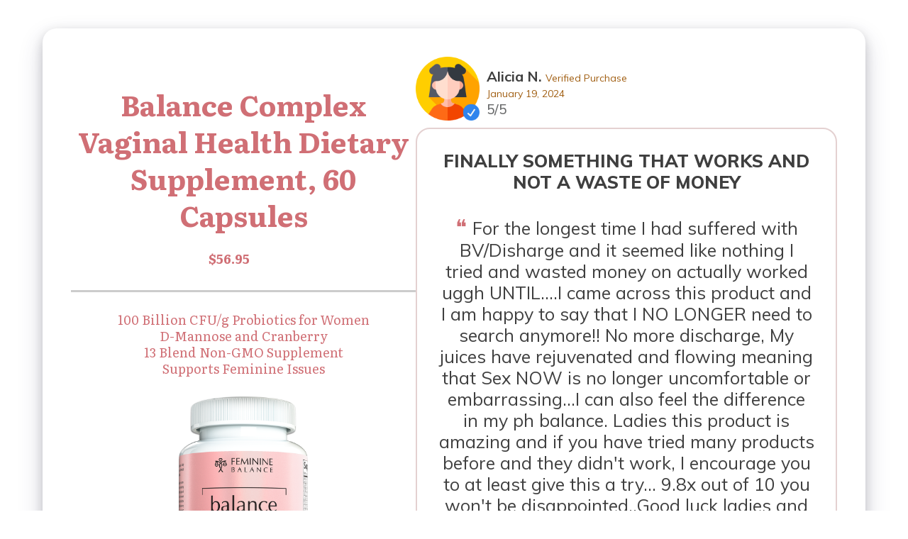

--- FILE ---
content_type: text/html; charset=UTF-8
request_url: https://player.vimeo.com/video/1098233318
body_size: 6655
content:
<!DOCTYPE html>
<html lang="en">
<head>
  <meta charset="utf-8">
  <meta name="viewport" content="width=device-width,initial-scale=1,user-scalable=yes">
  
  <link rel="canonical" href="https://player.vimeo.com/video/1098233318">
  <meta name="googlebot" content="noindex,indexifembedded">
  
  
  <title>BC Testimonial 4 on Vimeo</title>
  <style>
      body, html, .player, .fallback {
          overflow: hidden;
          width: 100%;
          height: 100%;
          margin: 0;
          padding: 0;
      }
      .fallback {
          
              background-color: transparent;
          
      }
      .player.loading { opacity: 0; }
      .fallback iframe {
          position: fixed;
          left: 0;
          top: 0;
          width: 100%;
          height: 100%;
      }
  </style>
  <link rel="modulepreload" href="https://f.vimeocdn.com/p/4.46.25/js/player.module.js" crossorigin="anonymous">
  <link rel="modulepreload" href="https://f.vimeocdn.com/p/4.46.25/js/vendor.module.js" crossorigin="anonymous">
  <link rel="preload" href="https://f.vimeocdn.com/p/4.46.25/css/player.css" as="style">
</head>

<body>


<div class="vp-placeholder">
    <style>
        .vp-placeholder,
        .vp-placeholder-thumb,
        .vp-placeholder-thumb::before,
        .vp-placeholder-thumb::after {
            position: absolute;
            top: 0;
            bottom: 0;
            left: 0;
            right: 0;
        }
        .vp-placeholder {
            visibility: hidden;
            width: 100%;
            max-height: 100%;
            height: calc(1920 / 1080 * 100vw);
            max-width: calc(1080 / 1920 * 100vh);
            margin: auto;
        }
        .vp-placeholder-carousel {
            display: none;
            background-color: #000;
            position: absolute;
            left: 0;
            right: 0;
            bottom: -60px;
            height: 60px;
        }
    </style>

    

    
        <style>
            .vp-placeholder-thumb {
                overflow: hidden;
                width: 100%;
                max-height: 100%;
                margin: auto;
            }
            .vp-placeholder-thumb::before,
            .vp-placeholder-thumb::after {
                content: "";
                display: block;
                filter: blur(7px);
                margin: 0;
                background: url(https://i.vimeocdn.com/video/2032780929-5482e683624edc4b186a0fe93e6a568cda1307cb5d8021ad98ba6a88208802ae-d?mw=80&q=85) 50% 50% / contain no-repeat;
            }
            .vp-placeholder-thumb::before {
                 
                margin: -30px;
            }
        </style>
    

    <div class="vp-placeholder-thumb"></div>
    <div class="vp-placeholder-carousel"></div>
    <script>function placeholderInit(t,h,d,s,n,o){var i=t.querySelector(".vp-placeholder"),v=t.querySelector(".vp-placeholder-thumb");if(h){var p=function(){try{return window.self!==window.top}catch(a){return!0}}(),w=200,y=415,r=60;if(!p&&window.innerWidth>=w&&window.innerWidth<y){i.style.bottom=r+"px",i.style.maxHeight="calc(100vh - "+r+"px)",i.style.maxWidth="calc("+n+" / "+o+" * (100vh - "+r+"px))";var f=t.querySelector(".vp-placeholder-carousel");f.style.display="block"}}if(d){var e=new Image;e.onload=function(){var a=n/o,c=e.width/e.height;if(c<=.95*a||c>=1.05*a){var l=i.getBoundingClientRect(),g=l.right-l.left,b=l.bottom-l.top,m=window.innerWidth/g*100,x=window.innerHeight/b*100;v.style.height="calc("+e.height+" / "+e.width+" * "+m+"vw)",v.style.maxWidth="calc("+e.width+" / "+e.height+" * "+x+"vh)"}i.style.visibility="visible"},e.src=s}else i.style.visibility="visible"}
</script>
    <script>placeholderInit(document,  false ,  true , "https://i.vimeocdn.com/video/2032780929-5482e683624edc4b186a0fe93e6a568cda1307cb5d8021ad98ba6a88208802ae-d?mw=80\u0026q=85",  1080 ,  1920 );</script>
</div>

<div id="player" class="player"></div>
<script>window.playerConfig = {"cdn_url":"https://f.vimeocdn.com","vimeo_api_url":"api.vimeo.com","request":{"files":{"dash":{"cdns":{"akfire_interconnect_quic":{"avc_url":"https://vod-adaptive-ak.vimeocdn.com/exp=1768649677~acl=%2Fd3b536d0-01e2-4973-99a3-a3a93f0e0027%2Fpsid%3Db287f7d124a817a8969b6b2ccc10fdb64900babd095bf7a8b72af25e5a162323%2F%2A~hmac=7b825f08e6203d4888b76c7629a949a941d6050f98034dbe42e0096d040332c3/d3b536d0-01e2-4973-99a3-a3a93f0e0027/psid=b287f7d124a817a8969b6b2ccc10fdb64900babd095bf7a8b72af25e5a162323/v2/playlist/av/primary/prot/cXNyPTE/playlist.json?omit=av1-hevc\u0026pathsig=8c953e4f~UA5vYFJu7O9xV-FkWsKq0lefL_skltvUB0USgl1rbMI\u0026qsr=1\u0026r=dXM%3D\u0026rh=UWJF2","origin":"gcs","url":"https://vod-adaptive-ak.vimeocdn.com/exp=1768649677~acl=%2Fd3b536d0-01e2-4973-99a3-a3a93f0e0027%2Fpsid%3Db287f7d124a817a8969b6b2ccc10fdb64900babd095bf7a8b72af25e5a162323%2F%2A~hmac=7b825f08e6203d4888b76c7629a949a941d6050f98034dbe42e0096d040332c3/d3b536d0-01e2-4973-99a3-a3a93f0e0027/psid=b287f7d124a817a8969b6b2ccc10fdb64900babd095bf7a8b72af25e5a162323/v2/playlist/av/primary/prot/cXNyPTE/playlist.json?pathsig=8c953e4f~UA5vYFJu7O9xV-FkWsKq0lefL_skltvUB0USgl1rbMI\u0026qsr=1\u0026r=dXM%3D\u0026rh=UWJF2"},"fastly_skyfire":{"avc_url":"https://skyfire.vimeocdn.com/1768649677-0x0f20fc53b9b4599d08b418109f11b9dac1b68337/d3b536d0-01e2-4973-99a3-a3a93f0e0027/psid=b287f7d124a817a8969b6b2ccc10fdb64900babd095bf7a8b72af25e5a162323/v2/playlist/av/primary/prot/cXNyPTE/playlist.json?omit=av1-hevc\u0026pathsig=8c953e4f~UA5vYFJu7O9xV-FkWsKq0lefL_skltvUB0USgl1rbMI\u0026qsr=1\u0026r=dXM%3D\u0026rh=UWJF2","origin":"gcs","url":"https://skyfire.vimeocdn.com/1768649677-0x0f20fc53b9b4599d08b418109f11b9dac1b68337/d3b536d0-01e2-4973-99a3-a3a93f0e0027/psid=b287f7d124a817a8969b6b2ccc10fdb64900babd095bf7a8b72af25e5a162323/v2/playlist/av/primary/prot/cXNyPTE/playlist.json?pathsig=8c953e4f~UA5vYFJu7O9xV-FkWsKq0lefL_skltvUB0USgl1rbMI\u0026qsr=1\u0026r=dXM%3D\u0026rh=UWJF2"}},"default_cdn":"akfire_interconnect_quic","separate_av":true,"streams":[{"profile":"f3f6f5f0-2e6b-4e90-994e-842d1feeabc0","id":"da457950-761e-4c35-9931-48a7cca4041a","fps":30,"quality":"720p"},{"profile":"c3347cdf-6c91-4ab3-8d56-737128e7a65f","id":"f9adcfcc-196d-4025-a26a-bdac22a3f346","fps":30,"quality":"360p"},{"profile":"d0b41bac-2bf2-4310-8113-df764d486192","id":"54ae2e15-a2e9-4120-9f21-fd78d772936a","fps":30,"quality":"240p"},{"profile":"f9e4a5d7-8043-4af3-b231-641ca735a130","id":"be89483c-e362-4ffe-a5e2-182553653c62","fps":30,"quality":"540p"},{"profile":"5ff7441f-4973-4241-8c2e-976ef4a572b0","id":"f673ac8b-f912-4d50-8b10-411894e12134","fps":30,"quality":"1080p"}],"streams_avc":[{"profile":"c3347cdf-6c91-4ab3-8d56-737128e7a65f","id":"f9adcfcc-196d-4025-a26a-bdac22a3f346","fps":30,"quality":"360p"},{"profile":"d0b41bac-2bf2-4310-8113-df764d486192","id":"54ae2e15-a2e9-4120-9f21-fd78d772936a","fps":30,"quality":"240p"},{"profile":"f9e4a5d7-8043-4af3-b231-641ca735a130","id":"be89483c-e362-4ffe-a5e2-182553653c62","fps":30,"quality":"540p"},{"profile":"5ff7441f-4973-4241-8c2e-976ef4a572b0","id":"f673ac8b-f912-4d50-8b10-411894e12134","fps":30,"quality":"1080p"},{"profile":"f3f6f5f0-2e6b-4e90-994e-842d1feeabc0","id":"da457950-761e-4c35-9931-48a7cca4041a","fps":30,"quality":"720p"}]},"hls":{"captions":"https://vod-adaptive-ak.vimeocdn.com/exp=1768649677~acl=%2Fd3b536d0-01e2-4973-99a3-a3a93f0e0027%2Fpsid%3Db287f7d124a817a8969b6b2ccc10fdb64900babd095bf7a8b72af25e5a162323%2F%2A~hmac=7b825f08e6203d4888b76c7629a949a941d6050f98034dbe42e0096d040332c3/d3b536d0-01e2-4973-99a3-a3a93f0e0027/psid=b287f7d124a817a8969b6b2ccc10fdb64900babd095bf7a8b72af25e5a162323/v2/playlist/av/primary/sub/240156820-en-x-autogen/prot/cXNyPTE/playlist.m3u8?ext-subs=1\u0026locale=en\u0026omit=opus\u0026pathsig=8c953e4f~ux9nw69LClE3dQ4yy-lrLJf7iUA9eqsgWn9vonFnnsA\u0026qsr=1\u0026r=dXM%3D\u0026rh=UWJF2\u0026sf=fmp4","cdns":{"akfire_interconnect_quic":{"avc_url":"https://vod-adaptive-ak.vimeocdn.com/exp=1768649677~acl=%2Fd3b536d0-01e2-4973-99a3-a3a93f0e0027%2Fpsid%3Db287f7d124a817a8969b6b2ccc10fdb64900babd095bf7a8b72af25e5a162323%2F%2A~hmac=7b825f08e6203d4888b76c7629a949a941d6050f98034dbe42e0096d040332c3/d3b536d0-01e2-4973-99a3-a3a93f0e0027/psid=b287f7d124a817a8969b6b2ccc10fdb64900babd095bf7a8b72af25e5a162323/v2/playlist/av/primary/sub/240156820-en-x-autogen/prot/cXNyPTE/playlist.m3u8?ext-subs=1\u0026locale=en\u0026omit=av1-hevc-opus\u0026pathsig=8c953e4f~ux9nw69LClE3dQ4yy-lrLJf7iUA9eqsgWn9vonFnnsA\u0026qsr=1\u0026r=dXM%3D\u0026rh=UWJF2\u0026sf=fmp4","captions":"https://vod-adaptive-ak.vimeocdn.com/exp=1768649677~acl=%2Fd3b536d0-01e2-4973-99a3-a3a93f0e0027%2Fpsid%3Db287f7d124a817a8969b6b2ccc10fdb64900babd095bf7a8b72af25e5a162323%2F%2A~hmac=7b825f08e6203d4888b76c7629a949a941d6050f98034dbe42e0096d040332c3/d3b536d0-01e2-4973-99a3-a3a93f0e0027/psid=b287f7d124a817a8969b6b2ccc10fdb64900babd095bf7a8b72af25e5a162323/v2/playlist/av/primary/sub/240156820-en-x-autogen/prot/cXNyPTE/playlist.m3u8?ext-subs=1\u0026locale=en\u0026omit=opus\u0026pathsig=8c953e4f~ux9nw69LClE3dQ4yy-lrLJf7iUA9eqsgWn9vonFnnsA\u0026qsr=1\u0026r=dXM%3D\u0026rh=UWJF2\u0026sf=fmp4","origin":"gcs","url":"https://vod-adaptive-ak.vimeocdn.com/exp=1768649677~acl=%2Fd3b536d0-01e2-4973-99a3-a3a93f0e0027%2Fpsid%3Db287f7d124a817a8969b6b2ccc10fdb64900babd095bf7a8b72af25e5a162323%2F%2A~hmac=7b825f08e6203d4888b76c7629a949a941d6050f98034dbe42e0096d040332c3/d3b536d0-01e2-4973-99a3-a3a93f0e0027/psid=b287f7d124a817a8969b6b2ccc10fdb64900babd095bf7a8b72af25e5a162323/v2/playlist/av/primary/sub/240156820-en-x-autogen/prot/cXNyPTE/playlist.m3u8?ext-subs=1\u0026locale=en\u0026omit=opus\u0026pathsig=8c953e4f~ux9nw69LClE3dQ4yy-lrLJf7iUA9eqsgWn9vonFnnsA\u0026qsr=1\u0026r=dXM%3D\u0026rh=UWJF2\u0026sf=fmp4"},"fastly_skyfire":{"avc_url":"https://skyfire.vimeocdn.com/1768649677-0x0f20fc53b9b4599d08b418109f11b9dac1b68337/d3b536d0-01e2-4973-99a3-a3a93f0e0027/psid=b287f7d124a817a8969b6b2ccc10fdb64900babd095bf7a8b72af25e5a162323/v2/playlist/av/primary/sub/240156820-en-x-autogen/prot/cXNyPTE/playlist.m3u8?ext-subs=1\u0026locale=en\u0026omit=av1-hevc-opus\u0026pathsig=8c953e4f~ux9nw69LClE3dQ4yy-lrLJf7iUA9eqsgWn9vonFnnsA\u0026qsr=1\u0026r=dXM%3D\u0026rh=UWJF2\u0026sf=fmp4","captions":"https://skyfire.vimeocdn.com/1768649677-0x0f20fc53b9b4599d08b418109f11b9dac1b68337/d3b536d0-01e2-4973-99a3-a3a93f0e0027/psid=b287f7d124a817a8969b6b2ccc10fdb64900babd095bf7a8b72af25e5a162323/v2/playlist/av/primary/sub/240156820-en-x-autogen/prot/cXNyPTE/playlist.m3u8?ext-subs=1\u0026locale=en\u0026omit=opus\u0026pathsig=8c953e4f~ux9nw69LClE3dQ4yy-lrLJf7iUA9eqsgWn9vonFnnsA\u0026qsr=1\u0026r=dXM%3D\u0026rh=UWJF2\u0026sf=fmp4","origin":"gcs","url":"https://skyfire.vimeocdn.com/1768649677-0x0f20fc53b9b4599d08b418109f11b9dac1b68337/d3b536d0-01e2-4973-99a3-a3a93f0e0027/psid=b287f7d124a817a8969b6b2ccc10fdb64900babd095bf7a8b72af25e5a162323/v2/playlist/av/primary/sub/240156820-en-x-autogen/prot/cXNyPTE/playlist.m3u8?ext-subs=1\u0026locale=en\u0026omit=opus\u0026pathsig=8c953e4f~ux9nw69LClE3dQ4yy-lrLJf7iUA9eqsgWn9vonFnnsA\u0026qsr=1\u0026r=dXM%3D\u0026rh=UWJF2\u0026sf=fmp4"}},"default_cdn":"akfire_interconnect_quic","separate_av":true}},"file_codecs":{"av1":[],"avc":["f9adcfcc-196d-4025-a26a-bdac22a3f346","54ae2e15-a2e9-4120-9f21-fd78d772936a","be89483c-e362-4ffe-a5e2-182553653c62","f673ac8b-f912-4d50-8b10-411894e12134","da457950-761e-4c35-9931-48a7cca4041a"],"hevc":{"dvh1":[],"hdr":[],"sdr":[]}},"lang":"en","referrer":"https://balancecomplexreviews.com/","cookie_domain":".vimeo.com","signature":"a00bf44e4223f634ba43913c15028e70","timestamp":1768646077,"expires":3600,"text_tracks":[{"id":240156820,"lang":"en-x-autogen","url":"https://captions.vimeo.com/captions/240156820.vtt?expires=1768649677\u0026sig=ce88fcfd4f51a84352a8650b872182dde7c740e1","kind":"subtitles","label":"English (auto-generated)","provenance":"ai_generated","default":true}],"thumb_preview":{"url":"https://videoapi-sprites.vimeocdn.com/video-sprites/image/f60a7bc5-1130-4a05-ba68-4f4c0acaf939.0.jpeg?ClientID=sulu\u0026Expires=1768649677\u0026Signature=22756fde3faf95ed96b45649772cc3a351a8065d","height":2640,"width":1485,"frame_height":240,"frame_width":135,"columns":11,"frames":120},"currency":"USD","session":"fce17b5543d8399f8ea3659406b4b8b2d97f2a191768646077","cookie":{"volume":1,"quality":null,"hd":0,"captions":null,"transcript":null,"captions_styles":{"color":null,"fontSize":null,"fontFamily":null,"fontOpacity":null,"bgOpacity":null,"windowColor":null,"windowOpacity":null,"bgColor":null,"edgeStyle":null},"audio_language":null,"audio_kind":null,"qoe_survey_vote":0},"build":{"backend":"31e9776","js":"4.46.25"},"urls":{"js":"https://f.vimeocdn.com/p/4.46.25/js/player.js","js_base":"https://f.vimeocdn.com/p/4.46.25/js","js_module":"https://f.vimeocdn.com/p/4.46.25/js/player.module.js","js_vendor_module":"https://f.vimeocdn.com/p/4.46.25/js/vendor.module.js","locales_js":{"de-DE":"https://f.vimeocdn.com/p/4.46.25/js/player.de-DE.js","en":"https://f.vimeocdn.com/p/4.46.25/js/player.js","es":"https://f.vimeocdn.com/p/4.46.25/js/player.es.js","fr-FR":"https://f.vimeocdn.com/p/4.46.25/js/player.fr-FR.js","ja-JP":"https://f.vimeocdn.com/p/4.46.25/js/player.ja-JP.js","ko-KR":"https://f.vimeocdn.com/p/4.46.25/js/player.ko-KR.js","pt-BR":"https://f.vimeocdn.com/p/4.46.25/js/player.pt-BR.js","zh-CN":"https://f.vimeocdn.com/p/4.46.25/js/player.zh-CN.js"},"ambisonics_js":"https://f.vimeocdn.com/p/external/ambisonics.min.js","barebone_js":"https://f.vimeocdn.com/p/4.46.25/js/barebone.js","chromeless_js":"https://f.vimeocdn.com/p/4.46.25/js/chromeless.js","three_js":"https://f.vimeocdn.com/p/external/three.rvimeo.min.js","vuid_js":"https://f.vimeocdn.com/js_opt/modules/utils/vuid.min.js","hive_sdk":"https://f.vimeocdn.com/p/external/hive-sdk.js","hive_interceptor":"https://f.vimeocdn.com/p/external/hive-interceptor.js","proxy":"https://player.vimeo.com/static/proxy.html","css":"https://f.vimeocdn.com/p/4.46.25/css/player.css","chromeless_css":"https://f.vimeocdn.com/p/4.46.25/css/chromeless.css","fresnel":"https://arclight.vimeo.com/add/player-stats","player_telemetry_url":"https://arclight.vimeo.com/player-events","telemetry_base":"https://lensflare.vimeo.com"},"flags":{"plays":1,"dnt":0,"autohide_controls":0,"preload_video":"metadata_on_hover","qoe_survey_forced":0,"ai_widget":0,"ecdn_delta_updates":0,"disable_mms":0,"check_clip_skipping_forward":0},"country":"US","client":{"ip":"3.16.14.81"},"ab_tests":{"cross_origin_texttracks":{"group":"variant","track":false,"data":null}},"atid":"1724722863.1768646077","ai_widget_signature":"35653403ada43c3816901d2a326d2f1370d4d290e078637fafab4a891994370f_1768649677","config_refresh_url":"https://player.vimeo.com/video/1098233318/config/request?atid=1724722863.1768646077\u0026expires=3600\u0026referrer=https%3A%2F%2Fbalancecomplexreviews.com%2F\u0026session=fce17b5543d8399f8ea3659406b4b8b2d97f2a191768646077\u0026signature=a00bf44e4223f634ba43913c15028e70\u0026time=1768646077\u0026v=1"},"player_url":"player.vimeo.com","video":{"id":1098233318,"title":"BC Testimonial 4","width":1080,"height":1920,"duration":29,"url":"","share_url":"https://vimeo.com/1098233318","embed_code":"\u003ciframe title=\"vimeo-player\" src=\"https://player.vimeo.com/video/1098233318?h=056907a7fc\" width=\"640\" height=\"360\" frameborder=\"0\" referrerpolicy=\"strict-origin-when-cross-origin\" allow=\"autoplay; fullscreen; picture-in-picture; clipboard-write; encrypted-media; web-share\"   allowfullscreen\u003e\u003c/iframe\u003e","default_to_hd":0,"privacy":"disable","embed_permission":"whitelist","thumbnail_url":"https://i.vimeocdn.com/video/2032780929-5482e683624edc4b186a0fe93e6a568cda1307cb5d8021ad98ba6a88208802ae-d","owner":{"id":101361027,"name":"Server Videos","img":"https://i.vimeocdn.com/portrait/defaults-blue_60x60?region=us","img_2x":"https://i.vimeocdn.com/portrait/defaults-blue_60x60?region=us","url":"https://vimeo.com/user101361027","account_type":"plus"},"spatial":0,"live_event":null,"version":{"current":null,"available":[{"id":1037356690,"file_id":3914185612,"is_current":true}]},"unlisted_hash":null,"rating":{"id":6},"fps":30,"bypass_token":"eyJ0eXAiOiJKV1QiLCJhbGciOiJIUzI1NiJ9.eyJjbGlwX2lkIjoxMDk4MjMzMzE4LCJleHAiOjE3Njg2NDk3MDB9.EoW6fvSz2wX3fpIxnGFcIuLVmgjq-nqgE9YNrUU3FMw","channel_layout":"stereo","ai":0,"locale":"en"},"user":{"id":0,"team_id":0,"team_origin_user_id":0,"account_type":"none","liked":0,"watch_later":0,"owner":0,"mod":0,"logged_in":0,"private_mode_enabled":0,"vimeo_api_client_token":"eyJhbGciOiJIUzI1NiIsInR5cCI6IkpXVCJ9.eyJzZXNzaW9uX2lkIjoiZmNlMTdiNTU0M2Q4Mzk5ZjhlYTM2NTk0MDZiNGI4YjJkOTdmMmExOTE3Njg2NDYwNzciLCJleHAiOjE3Njg2NDk2NzcsImFwcF9pZCI6MTE4MzU5LCJzY29wZXMiOiJwdWJsaWMgc3RhdHMifQ.BI_nWFZu8UPh6ZVql7JtDMZ68X5aTAVKvlJgG1GLxRA"},"view":1,"vimeo_url":"vimeo.com","embed":{"audio_track":"","autoplay":0,"autopause":1,"dnt":0,"editor":0,"keyboard":1,"log_plays":1,"loop":0,"muted":0,"on_site":0,"texttrack":"","transparent":1,"outro":"nothing","playsinline":1,"quality":null,"player_id":"","api":null,"app_id":"","color":"ff0179","color_one":"000000","color_two":"ff0179","color_three":"ffffff","color_four":"000000","context":"embed.main","settings":{"auto_pip":1,"badge":0,"byline":0,"collections":0,"color":0,"force_color_one":0,"force_color_two":0,"force_color_three":0,"force_color_four":0,"embed":0,"fullscreen":0,"like":0,"logo":0,"playbar":0,"portrait":0,"pip":1,"share":0,"spatial_compass":0,"spatial_label":0,"speed":0,"title":0,"volume":0,"watch_later":0,"watch_full_video":1,"controls":1,"airplay":1,"audio_tracks":1,"chapters":1,"chromecast":1,"cc":1,"transcript":1,"quality":0,"play_button_position":0,"ask_ai":0,"skipping_forward":1,"debug_payload_collection_policy":"default"},"create_interactive":{"has_create_interactive":false,"viddata_url":""},"min_quality":null,"max_quality":null,"initial_quality":null,"prefer_mms":1}}</script>
<script>const fullscreenSupported="exitFullscreen"in document||"webkitExitFullscreen"in document||"webkitCancelFullScreen"in document||"mozCancelFullScreen"in document||"msExitFullscreen"in document||"webkitEnterFullScreen"in document.createElement("video");var isIE=checkIE(window.navigator.userAgent),incompatibleBrowser=!fullscreenSupported||isIE;window.noModuleLoading=!1,window.dynamicImportSupported=!1,window.cssLayersSupported=typeof CSSLayerBlockRule<"u",window.isInIFrame=function(){try{return window.self!==window.top}catch(e){return!0}}(),!window.isInIFrame&&/twitter/i.test(navigator.userAgent)&&window.playerConfig.video.url&&(window.location=window.playerConfig.video.url),window.playerConfig.request.lang&&document.documentElement.setAttribute("lang",window.playerConfig.request.lang),window.loadScript=function(e){var n=document.getElementsByTagName("script")[0];n&&n.parentNode?n.parentNode.insertBefore(e,n):document.head.appendChild(e)},window.loadVUID=function(){if(!window.playerConfig.request.flags.dnt&&!window.playerConfig.embed.dnt){window._vuid=[["pid",window.playerConfig.request.session]];var e=document.createElement("script");e.async=!0,e.src=window.playerConfig.request.urls.vuid_js,window.loadScript(e)}},window.loadCSS=function(e,n){var i={cssDone:!1,startTime:new Date().getTime(),link:e.createElement("link")};return i.link.rel="stylesheet",i.link.href=n,e.getElementsByTagName("head")[0].appendChild(i.link),i.link.onload=function(){i.cssDone=!0},i},window.loadLegacyJS=function(e,n){if(incompatibleBrowser){var i=e.querySelector(".vp-placeholder");i&&i.parentNode&&i.parentNode.removeChild(i);let a=`/video/${window.playerConfig.video.id}/fallback`;window.playerConfig.request.referrer&&(a+=`?referrer=${window.playerConfig.request.referrer}`),n.innerHTML=`<div class="fallback"><iframe title="unsupported message" src="${a}" frameborder="0"></iframe></div>`}else{n.className="player loading";var t=window.loadCSS(e,window.playerConfig.request.urls.css),r=e.createElement("script"),o=!1;r.src=window.playerConfig.request.urls.js,window.loadScript(r),r["onreadystatechange"in r?"onreadystatechange":"onload"]=function(){!o&&(!this.readyState||this.readyState==="loaded"||this.readyState==="complete")&&(o=!0,playerObject=new VimeoPlayer(n,window.playerConfig,t.cssDone||{link:t.link,startTime:t.startTime}))},window.loadVUID()}};function checkIE(e){e=e&&e.toLowerCase?e.toLowerCase():"";function n(r){return r=r.toLowerCase(),new RegExp(r).test(e);return browserRegEx}var i=n("msie")?parseFloat(e.replace(/^.*msie (\d+).*$/,"$1")):!1,t=n("trident")?parseFloat(e.replace(/^.*trident\/(\d+)\.(\d+).*$/,"$1.$2"))+4:!1;return i||t}
</script>
<script nomodule>
  window.noModuleLoading = true;
  var playerEl = document.getElementById('player');
  window.loadLegacyJS(document, playerEl);
</script>
<script type="module">try{import("").catch(()=>{})}catch(t){}window.dynamicImportSupported=!0;
</script>
<script type="module">if(!window.dynamicImportSupported||!window.cssLayersSupported){if(!window.noModuleLoading){window.noModuleLoading=!0;var playerEl=document.getElementById("player");window.loadLegacyJS(document,playerEl)}var moduleScriptLoader=document.getElementById("js-module-block");moduleScriptLoader&&moduleScriptLoader.parentElement.removeChild(moduleScriptLoader)}
</script>
<script type="module" id="js-module-block">if(!window.noModuleLoading&&window.dynamicImportSupported&&window.cssLayersSupported){const n=document.getElementById("player"),e=window.loadCSS(document,window.playerConfig.request.urls.css);import(window.playerConfig.request.urls.js_module).then(function(o){new o.VimeoPlayer(n,window.playerConfig,e.cssDone||{link:e.link,startTime:e.startTime}),window.loadVUID()}).catch(function(o){throw/TypeError:[A-z ]+import[A-z ]+module/gi.test(o)&&window.loadLegacyJS(document,n),o})}
</script>

<script type="application/ld+json">{"embedUrl":"https://player.vimeo.com/video/1098233318?h=056907a7fc","thumbnailUrl":"https://i.vimeocdn.com/video/2032780929-5482e683624edc4b186a0fe93e6a568cda1307cb5d8021ad98ba6a88208802ae-d?f=webp","name":"BC Testimonial 4","description":"This is \"BC Testimonial 4\" by \"Server Videos\" on Vimeo, the home for high quality videos and the people who love them.","duration":"PT29S","uploadDate":"2025-07-02T11:39:22-04:00","@context":"https://schema.org/","@type":"VideoObject"}</script>

</body>
</html>


--- FILE ---
content_type: text/html; charset=UTF-8
request_url: https://player.vimeo.com/video/1098233261
body_size: 6590
content:
<!DOCTYPE html>
<html lang="en">
<head>
  <meta charset="utf-8">
  <meta name="viewport" content="width=device-width,initial-scale=1,user-scalable=yes">
  
  <link rel="canonical" href="https://player.vimeo.com/video/1098233261">
  <meta name="googlebot" content="noindex,indexifembedded">
  
  
  <title>BC Testimonial 1 on Vimeo</title>
  <style>
      body, html, .player, .fallback {
          overflow: hidden;
          width: 100%;
          height: 100%;
          margin: 0;
          padding: 0;
      }
      .fallback {
          
              background-color: transparent;
          
      }
      .player.loading { opacity: 0; }
      .fallback iframe {
          position: fixed;
          left: 0;
          top: 0;
          width: 100%;
          height: 100%;
      }
  </style>
  <link rel="modulepreload" href="https://f.vimeocdn.com/p/4.46.25/js/player.module.js" crossorigin="anonymous">
  <link rel="modulepreload" href="https://f.vimeocdn.com/p/4.46.25/js/vendor.module.js" crossorigin="anonymous">
  <link rel="preload" href="https://f.vimeocdn.com/p/4.46.25/css/player.css" as="style">
</head>

<body>


<div class="vp-placeholder">
    <style>
        .vp-placeholder,
        .vp-placeholder-thumb,
        .vp-placeholder-thumb::before,
        .vp-placeholder-thumb::after {
            position: absolute;
            top: 0;
            bottom: 0;
            left: 0;
            right: 0;
        }
        .vp-placeholder {
            visibility: hidden;
            width: 100%;
            max-height: 100%;
            height: calc(1920 / 1080 * 100vw);
            max-width: calc(1080 / 1920 * 100vh);
            margin: auto;
        }
        .vp-placeholder-carousel {
            display: none;
            background-color: #000;
            position: absolute;
            left: 0;
            right: 0;
            bottom: -60px;
            height: 60px;
        }
    </style>

    

    
        <style>
            .vp-placeholder-thumb {
                overflow: hidden;
                width: 100%;
                max-height: 100%;
                margin: auto;
            }
            .vp-placeholder-thumb::before,
            .vp-placeholder-thumb::after {
                content: "";
                display: block;
                filter: blur(7px);
                margin: 0;
                background: url(https://i.vimeocdn.com/video/2032780829-123e12b1c2198ac5657620a2dc519b0666def1718a115281b6c11e7723e339e0-d?mw=80&q=85) 50% 50% / contain no-repeat;
            }
            .vp-placeholder-thumb::before {
                 
                margin: -30px;
            }
        </style>
    

    <div class="vp-placeholder-thumb"></div>
    <div class="vp-placeholder-carousel"></div>
    <script>function placeholderInit(t,h,d,s,n,o){var i=t.querySelector(".vp-placeholder"),v=t.querySelector(".vp-placeholder-thumb");if(h){var p=function(){try{return window.self!==window.top}catch(a){return!0}}(),w=200,y=415,r=60;if(!p&&window.innerWidth>=w&&window.innerWidth<y){i.style.bottom=r+"px",i.style.maxHeight="calc(100vh - "+r+"px)",i.style.maxWidth="calc("+n+" / "+o+" * (100vh - "+r+"px))";var f=t.querySelector(".vp-placeholder-carousel");f.style.display="block"}}if(d){var e=new Image;e.onload=function(){var a=n/o,c=e.width/e.height;if(c<=.95*a||c>=1.05*a){var l=i.getBoundingClientRect(),g=l.right-l.left,b=l.bottom-l.top,m=window.innerWidth/g*100,x=window.innerHeight/b*100;v.style.height="calc("+e.height+" / "+e.width+" * "+m+"vw)",v.style.maxWidth="calc("+e.width+" / "+e.height+" * "+x+"vh)"}i.style.visibility="visible"},e.src=s}else i.style.visibility="visible"}
</script>
    <script>placeholderInit(document,  false ,  true , "https://i.vimeocdn.com/video/2032780829-123e12b1c2198ac5657620a2dc519b0666def1718a115281b6c11e7723e339e0-d?mw=80\u0026q=85",  1080 ,  1920 );</script>
</div>

<div id="player" class="player"></div>
<script>window.playerConfig = {"cdn_url":"https://f.vimeocdn.com","vimeo_api_url":"api.vimeo.com","request":{"files":{"dash":{"cdns":{"akfire_interconnect_quic":{"avc_url":"https://vod-adaptive-ak.vimeocdn.com/exp=1768649677~acl=%2F298d1d25-dbb8-463b-9969-9dc797e34d9f%2Fpsid%3Dd11cefec22c054b8f9e060b723c5500a8d1214c27a877734cd4923264c222407%2F%2A~hmac=5bc46f63e5eb689369fd6bfc946276648e580d4ebdcc766b8dc54ee94d9dbcd6/298d1d25-dbb8-463b-9969-9dc797e34d9f/psid=d11cefec22c054b8f9e060b723c5500a8d1214c27a877734cd4923264c222407/v2/playlist/av/primary/prot/cXNyPTE/playlist.json?omit=av1-hevc\u0026pathsig=8c953e4f~PcFJ5onwe_H6JiPMbef0qPZ-_MU_bUKBA7h2v_Vx_Ak\u0026qsr=1\u0026r=dXM%3D\u0026rh=1vUnKv","origin":"gcs","url":"https://vod-adaptive-ak.vimeocdn.com/exp=1768649677~acl=%2F298d1d25-dbb8-463b-9969-9dc797e34d9f%2Fpsid%3Dd11cefec22c054b8f9e060b723c5500a8d1214c27a877734cd4923264c222407%2F%2A~hmac=5bc46f63e5eb689369fd6bfc946276648e580d4ebdcc766b8dc54ee94d9dbcd6/298d1d25-dbb8-463b-9969-9dc797e34d9f/psid=d11cefec22c054b8f9e060b723c5500a8d1214c27a877734cd4923264c222407/v2/playlist/av/primary/prot/cXNyPTE/playlist.json?pathsig=8c953e4f~PcFJ5onwe_H6JiPMbef0qPZ-_MU_bUKBA7h2v_Vx_Ak\u0026qsr=1\u0026r=dXM%3D\u0026rh=1vUnKv"},"fastly_skyfire":{"avc_url":"https://skyfire.vimeocdn.com/1768649677-0xbead2dfbca8a7d86956713ddbff8ad677fc858d9/298d1d25-dbb8-463b-9969-9dc797e34d9f/psid=d11cefec22c054b8f9e060b723c5500a8d1214c27a877734cd4923264c222407/v2/playlist/av/primary/prot/cXNyPTE/playlist.json?omit=av1-hevc\u0026pathsig=8c953e4f~PcFJ5onwe_H6JiPMbef0qPZ-_MU_bUKBA7h2v_Vx_Ak\u0026qsr=1\u0026r=dXM%3D\u0026rh=1vUnKv","origin":"gcs","url":"https://skyfire.vimeocdn.com/1768649677-0xbead2dfbca8a7d86956713ddbff8ad677fc858d9/298d1d25-dbb8-463b-9969-9dc797e34d9f/psid=d11cefec22c054b8f9e060b723c5500a8d1214c27a877734cd4923264c222407/v2/playlist/av/primary/prot/cXNyPTE/playlist.json?pathsig=8c953e4f~PcFJ5onwe_H6JiPMbef0qPZ-_MU_bUKBA7h2v_Vx_Ak\u0026qsr=1\u0026r=dXM%3D\u0026rh=1vUnKv"}},"default_cdn":"akfire_interconnect_quic","separate_av":true,"streams":[{"profile":"c3347cdf-6c91-4ab3-8d56-737128e7a65f","id":"4c72cb8b-6078-4036-aba6-cb9e8ea4a3e7","fps":30,"quality":"360p"},{"profile":"d0b41bac-2bf2-4310-8113-df764d486192","id":"883dbe07-6c1d-4e3d-b671-df5a0b9b178c","fps":30,"quality":"240p"},{"profile":"f9e4a5d7-8043-4af3-b231-641ca735a130","id":"355a4151-3b3b-46ed-bf0d-3b0596142a14","fps":30,"quality":"540p"},{"profile":"5ff7441f-4973-4241-8c2e-976ef4a572b0","id":"b7733581-26d5-4e23-8116-968ff756dabb","fps":30,"quality":"1080p"},{"profile":"f3f6f5f0-2e6b-4e90-994e-842d1feeabc0","id":"2e080821-ca3b-46ce-a4a2-5ab847a4bad3","fps":30,"quality":"720p"}],"streams_avc":[{"profile":"d0b41bac-2bf2-4310-8113-df764d486192","id":"883dbe07-6c1d-4e3d-b671-df5a0b9b178c","fps":30,"quality":"240p"},{"profile":"f9e4a5d7-8043-4af3-b231-641ca735a130","id":"355a4151-3b3b-46ed-bf0d-3b0596142a14","fps":30,"quality":"540p"},{"profile":"5ff7441f-4973-4241-8c2e-976ef4a572b0","id":"b7733581-26d5-4e23-8116-968ff756dabb","fps":30,"quality":"1080p"},{"profile":"f3f6f5f0-2e6b-4e90-994e-842d1feeabc0","id":"2e080821-ca3b-46ce-a4a2-5ab847a4bad3","fps":30,"quality":"720p"},{"profile":"c3347cdf-6c91-4ab3-8d56-737128e7a65f","id":"4c72cb8b-6078-4036-aba6-cb9e8ea4a3e7","fps":30,"quality":"360p"}]},"hls":{"captions":"https://vod-adaptive-ak.vimeocdn.com/exp=1768649677~acl=%2F298d1d25-dbb8-463b-9969-9dc797e34d9f%2Fpsid%3Dd11cefec22c054b8f9e060b723c5500a8d1214c27a877734cd4923264c222407%2F%2A~hmac=5bc46f63e5eb689369fd6bfc946276648e580d4ebdcc766b8dc54ee94d9dbcd6/298d1d25-dbb8-463b-9969-9dc797e34d9f/psid=d11cefec22c054b8f9e060b723c5500a8d1214c27a877734cd4923264c222407/v2/playlist/av/primary/sub/240156749-en-x-autogen/prot/cXNyPTE/playlist.m3u8?ext-subs=1\u0026locale=en\u0026omit=opus\u0026pathsig=8c953e4f~HrhyHc22euzD-6zRg4xyi_U3tqZ1xG2EjLvhhy4T11w\u0026qsr=1\u0026r=dXM%3D\u0026rh=1vUnKv\u0026sf=fmp4","cdns":{"akfire_interconnect_quic":{"avc_url":"https://vod-adaptive-ak.vimeocdn.com/exp=1768649677~acl=%2F298d1d25-dbb8-463b-9969-9dc797e34d9f%2Fpsid%3Dd11cefec22c054b8f9e060b723c5500a8d1214c27a877734cd4923264c222407%2F%2A~hmac=5bc46f63e5eb689369fd6bfc946276648e580d4ebdcc766b8dc54ee94d9dbcd6/298d1d25-dbb8-463b-9969-9dc797e34d9f/psid=d11cefec22c054b8f9e060b723c5500a8d1214c27a877734cd4923264c222407/v2/playlist/av/primary/sub/240156749-en-x-autogen/prot/cXNyPTE/playlist.m3u8?ext-subs=1\u0026locale=en\u0026omit=av1-hevc-opus\u0026pathsig=8c953e4f~HrhyHc22euzD-6zRg4xyi_U3tqZ1xG2EjLvhhy4T11w\u0026qsr=1\u0026r=dXM%3D\u0026rh=1vUnKv\u0026sf=fmp4","captions":"https://vod-adaptive-ak.vimeocdn.com/exp=1768649677~acl=%2F298d1d25-dbb8-463b-9969-9dc797e34d9f%2Fpsid%3Dd11cefec22c054b8f9e060b723c5500a8d1214c27a877734cd4923264c222407%2F%2A~hmac=5bc46f63e5eb689369fd6bfc946276648e580d4ebdcc766b8dc54ee94d9dbcd6/298d1d25-dbb8-463b-9969-9dc797e34d9f/psid=d11cefec22c054b8f9e060b723c5500a8d1214c27a877734cd4923264c222407/v2/playlist/av/primary/sub/240156749-en-x-autogen/prot/cXNyPTE/playlist.m3u8?ext-subs=1\u0026locale=en\u0026omit=opus\u0026pathsig=8c953e4f~HrhyHc22euzD-6zRg4xyi_U3tqZ1xG2EjLvhhy4T11w\u0026qsr=1\u0026r=dXM%3D\u0026rh=1vUnKv\u0026sf=fmp4","origin":"gcs","url":"https://vod-adaptive-ak.vimeocdn.com/exp=1768649677~acl=%2F298d1d25-dbb8-463b-9969-9dc797e34d9f%2Fpsid%3Dd11cefec22c054b8f9e060b723c5500a8d1214c27a877734cd4923264c222407%2F%2A~hmac=5bc46f63e5eb689369fd6bfc946276648e580d4ebdcc766b8dc54ee94d9dbcd6/298d1d25-dbb8-463b-9969-9dc797e34d9f/psid=d11cefec22c054b8f9e060b723c5500a8d1214c27a877734cd4923264c222407/v2/playlist/av/primary/sub/240156749-en-x-autogen/prot/cXNyPTE/playlist.m3u8?ext-subs=1\u0026locale=en\u0026omit=opus\u0026pathsig=8c953e4f~HrhyHc22euzD-6zRg4xyi_U3tqZ1xG2EjLvhhy4T11w\u0026qsr=1\u0026r=dXM%3D\u0026rh=1vUnKv\u0026sf=fmp4"},"fastly_skyfire":{"avc_url":"https://skyfire.vimeocdn.com/1768649677-0xbead2dfbca8a7d86956713ddbff8ad677fc858d9/298d1d25-dbb8-463b-9969-9dc797e34d9f/psid=d11cefec22c054b8f9e060b723c5500a8d1214c27a877734cd4923264c222407/v2/playlist/av/primary/sub/240156749-en-x-autogen/prot/cXNyPTE/playlist.m3u8?ext-subs=1\u0026locale=en\u0026omit=av1-hevc-opus\u0026pathsig=8c953e4f~HrhyHc22euzD-6zRg4xyi_U3tqZ1xG2EjLvhhy4T11w\u0026qsr=1\u0026r=dXM%3D\u0026rh=1vUnKv\u0026sf=fmp4","captions":"https://skyfire.vimeocdn.com/1768649677-0xbead2dfbca8a7d86956713ddbff8ad677fc858d9/298d1d25-dbb8-463b-9969-9dc797e34d9f/psid=d11cefec22c054b8f9e060b723c5500a8d1214c27a877734cd4923264c222407/v2/playlist/av/primary/sub/240156749-en-x-autogen/prot/cXNyPTE/playlist.m3u8?ext-subs=1\u0026locale=en\u0026omit=opus\u0026pathsig=8c953e4f~HrhyHc22euzD-6zRg4xyi_U3tqZ1xG2EjLvhhy4T11w\u0026qsr=1\u0026r=dXM%3D\u0026rh=1vUnKv\u0026sf=fmp4","origin":"gcs","url":"https://skyfire.vimeocdn.com/1768649677-0xbead2dfbca8a7d86956713ddbff8ad677fc858d9/298d1d25-dbb8-463b-9969-9dc797e34d9f/psid=d11cefec22c054b8f9e060b723c5500a8d1214c27a877734cd4923264c222407/v2/playlist/av/primary/sub/240156749-en-x-autogen/prot/cXNyPTE/playlist.m3u8?ext-subs=1\u0026locale=en\u0026omit=opus\u0026pathsig=8c953e4f~HrhyHc22euzD-6zRg4xyi_U3tqZ1xG2EjLvhhy4T11w\u0026qsr=1\u0026r=dXM%3D\u0026rh=1vUnKv\u0026sf=fmp4"}},"default_cdn":"akfire_interconnect_quic","separate_av":true}},"file_codecs":{"av1":[],"avc":["883dbe07-6c1d-4e3d-b671-df5a0b9b178c","355a4151-3b3b-46ed-bf0d-3b0596142a14","b7733581-26d5-4e23-8116-968ff756dabb","2e080821-ca3b-46ce-a4a2-5ab847a4bad3","4c72cb8b-6078-4036-aba6-cb9e8ea4a3e7"],"hevc":{"dvh1":[],"hdr":[],"sdr":[]}},"lang":"en","referrer":"https://balancecomplexreviews.com/","cookie_domain":".vimeo.com","signature":"f204b4464eb7763caf8b8b9b394fea87","timestamp":1768646077,"expires":3600,"text_tracks":[{"id":240156749,"lang":"en-x-autogen","url":"https://captions.vimeo.com/captions/240156749.vtt?expires=1768649677\u0026sig=268fc1a1fb50f709163da44d5ea864dad241e965","kind":"subtitles","label":"English (auto-generated)","provenance":"ai_generated","default":true}],"thumb_preview":{"url":"https://videoapi-sprites.vimeocdn.com/video-sprites/image/ec59ae8b-de14-4f5d-94ae-c37ebd21e4a1.0.jpeg?ClientID=sulu\u0026Expires=1768649677\u0026Signature=89fe7b8c05a880853b0bc4297d9a6aa3073d89b2","height":2640,"width":1485,"frame_height":240,"frame_width":135,"columns":11,"frames":120},"currency":"USD","session":"d423ebf6280f66756c537b70b8cbdb3a4cab99f01768646077","cookie":{"volume":1,"quality":null,"hd":0,"captions":null,"transcript":null,"captions_styles":{"color":null,"fontSize":null,"fontFamily":null,"fontOpacity":null,"bgOpacity":null,"windowColor":null,"windowOpacity":null,"bgColor":null,"edgeStyle":null},"audio_language":null,"audio_kind":null,"qoe_survey_vote":0},"build":{"backend":"31e9776","js":"4.46.25"},"urls":{"js":"https://f.vimeocdn.com/p/4.46.25/js/player.js","js_base":"https://f.vimeocdn.com/p/4.46.25/js","js_module":"https://f.vimeocdn.com/p/4.46.25/js/player.module.js","js_vendor_module":"https://f.vimeocdn.com/p/4.46.25/js/vendor.module.js","locales_js":{"de-DE":"https://f.vimeocdn.com/p/4.46.25/js/player.de-DE.js","en":"https://f.vimeocdn.com/p/4.46.25/js/player.js","es":"https://f.vimeocdn.com/p/4.46.25/js/player.es.js","fr-FR":"https://f.vimeocdn.com/p/4.46.25/js/player.fr-FR.js","ja-JP":"https://f.vimeocdn.com/p/4.46.25/js/player.ja-JP.js","ko-KR":"https://f.vimeocdn.com/p/4.46.25/js/player.ko-KR.js","pt-BR":"https://f.vimeocdn.com/p/4.46.25/js/player.pt-BR.js","zh-CN":"https://f.vimeocdn.com/p/4.46.25/js/player.zh-CN.js"},"ambisonics_js":"https://f.vimeocdn.com/p/external/ambisonics.min.js","barebone_js":"https://f.vimeocdn.com/p/4.46.25/js/barebone.js","chromeless_js":"https://f.vimeocdn.com/p/4.46.25/js/chromeless.js","three_js":"https://f.vimeocdn.com/p/external/three.rvimeo.min.js","vuid_js":"https://f.vimeocdn.com/js_opt/modules/utils/vuid.min.js","hive_sdk":"https://f.vimeocdn.com/p/external/hive-sdk.js","hive_interceptor":"https://f.vimeocdn.com/p/external/hive-interceptor.js","proxy":"https://player.vimeo.com/static/proxy.html","css":"https://f.vimeocdn.com/p/4.46.25/css/player.css","chromeless_css":"https://f.vimeocdn.com/p/4.46.25/css/chromeless.css","fresnel":"https://arclight.vimeo.com/add/player-stats","player_telemetry_url":"https://arclight.vimeo.com/player-events","telemetry_base":"https://lensflare.vimeo.com"},"flags":{"plays":1,"dnt":0,"autohide_controls":0,"preload_video":"metadata_on_hover","qoe_survey_forced":0,"ai_widget":0,"ecdn_delta_updates":0,"disable_mms":0,"check_clip_skipping_forward":0},"country":"US","client":{"ip":"3.16.14.81"},"ab_tests":{"cross_origin_texttracks":{"group":"variant","track":false,"data":null}},"atid":"2619867143.1768646077","ai_widget_signature":"2733dbc0106d8b7fbc0fc49ad4acc46c2501105a7419393b38d001d8ca9ccd1e_1768649677","config_refresh_url":"https://player.vimeo.com/video/1098233261/config/request?atid=2619867143.1768646077\u0026expires=3600\u0026referrer=https%3A%2F%2Fbalancecomplexreviews.com%2F\u0026session=d423ebf6280f66756c537b70b8cbdb3a4cab99f01768646077\u0026signature=f204b4464eb7763caf8b8b9b394fea87\u0026time=1768646077\u0026v=1"},"player_url":"player.vimeo.com","video":{"id":1098233261,"title":"BC Testimonial 1","width":1080,"height":1920,"duration":28,"url":"","share_url":"https://vimeo.com/1098233261","embed_code":"\u003ciframe title=\"vimeo-player\" src=\"https://player.vimeo.com/video/1098233261?h=023b186ca0\" width=\"640\" height=\"360\" frameborder=\"0\" referrerpolicy=\"strict-origin-when-cross-origin\" allow=\"autoplay; fullscreen; picture-in-picture; clipboard-write; encrypted-media; web-share\"   allowfullscreen\u003e\u003c/iframe\u003e","default_to_hd":0,"privacy":"disable","embed_permission":"whitelist","thumbnail_url":"https://i.vimeocdn.com/video/2032780829-123e12b1c2198ac5657620a2dc519b0666def1718a115281b6c11e7723e339e0-d","owner":{"id":101361027,"name":"Server Videos","img":"https://i.vimeocdn.com/portrait/defaults-blue_60x60?region=us","img_2x":"https://i.vimeocdn.com/portrait/defaults-blue_60x60?region=us","url":"https://vimeo.com/user101361027","account_type":"plus"},"spatial":0,"live_event":null,"version":{"current":null,"available":[{"id":1037356626,"file_id":3914185549,"is_current":true}]},"unlisted_hash":null,"rating":{"id":6},"fps":30,"bypass_token":"eyJ0eXAiOiJKV1QiLCJhbGciOiJIUzI1NiJ9.eyJjbGlwX2lkIjoxMDk4MjMzMjYxLCJleHAiOjE3Njg2NDk3MDB9.tG8xeCnm43IJjnRHVW3Knkx_2e7tA8XnFfwlMGLe1eg","channel_layout":"stereo","ai":0,"locale":"en"},"user":{"id":0,"team_id":0,"team_origin_user_id":0,"account_type":"none","liked":0,"watch_later":0,"owner":0,"mod":0,"logged_in":0,"private_mode_enabled":0,"vimeo_api_client_token":"eyJhbGciOiJIUzI1NiIsInR5cCI6IkpXVCJ9.eyJzZXNzaW9uX2lkIjoiZDQyM2ViZjYyODBmNjY3NTZjNTM3YjcwYjhjYmRiM2E0Y2FiOTlmMDE3Njg2NDYwNzciLCJleHAiOjE3Njg2NDk2NzcsImFwcF9pZCI6MTE4MzU5LCJzY29wZXMiOiJwdWJsaWMgc3RhdHMifQ.8XxQSdWaeR_l3SjWllpcJA3IaRe7UIHdG9Xr5ZR_mTY"},"view":1,"vimeo_url":"vimeo.com","embed":{"audio_track":"","autoplay":0,"autopause":1,"dnt":0,"editor":0,"keyboard":1,"log_plays":1,"loop":0,"muted":0,"on_site":0,"texttrack":"","transparent":1,"outro":"nothing","playsinline":1,"quality":null,"player_id":"","api":null,"app_id":"","color":"ff0179","color_one":"000000","color_two":"ff0179","color_three":"ffffff","color_four":"000000","context":"embed.main","settings":{"auto_pip":1,"badge":0,"byline":0,"collections":0,"color":0,"force_color_one":0,"force_color_two":0,"force_color_three":0,"force_color_four":0,"embed":0,"fullscreen":0,"like":0,"logo":0,"playbar":0,"portrait":0,"pip":1,"share":0,"spatial_compass":0,"spatial_label":0,"speed":0,"title":0,"volume":0,"watch_later":0,"watch_full_video":1,"controls":1,"airplay":1,"audio_tracks":1,"chapters":1,"chromecast":1,"cc":1,"transcript":1,"quality":0,"play_button_position":0,"ask_ai":0,"skipping_forward":1,"debug_payload_collection_policy":"default"},"create_interactive":{"has_create_interactive":false,"viddata_url":""},"min_quality":null,"max_quality":null,"initial_quality":null,"prefer_mms":1}}</script>
<script>const fullscreenSupported="exitFullscreen"in document||"webkitExitFullscreen"in document||"webkitCancelFullScreen"in document||"mozCancelFullScreen"in document||"msExitFullscreen"in document||"webkitEnterFullScreen"in document.createElement("video");var isIE=checkIE(window.navigator.userAgent),incompatibleBrowser=!fullscreenSupported||isIE;window.noModuleLoading=!1,window.dynamicImportSupported=!1,window.cssLayersSupported=typeof CSSLayerBlockRule<"u",window.isInIFrame=function(){try{return window.self!==window.top}catch(e){return!0}}(),!window.isInIFrame&&/twitter/i.test(navigator.userAgent)&&window.playerConfig.video.url&&(window.location=window.playerConfig.video.url),window.playerConfig.request.lang&&document.documentElement.setAttribute("lang",window.playerConfig.request.lang),window.loadScript=function(e){var n=document.getElementsByTagName("script")[0];n&&n.parentNode?n.parentNode.insertBefore(e,n):document.head.appendChild(e)},window.loadVUID=function(){if(!window.playerConfig.request.flags.dnt&&!window.playerConfig.embed.dnt){window._vuid=[["pid",window.playerConfig.request.session]];var e=document.createElement("script");e.async=!0,e.src=window.playerConfig.request.urls.vuid_js,window.loadScript(e)}},window.loadCSS=function(e,n){var i={cssDone:!1,startTime:new Date().getTime(),link:e.createElement("link")};return i.link.rel="stylesheet",i.link.href=n,e.getElementsByTagName("head")[0].appendChild(i.link),i.link.onload=function(){i.cssDone=!0},i},window.loadLegacyJS=function(e,n){if(incompatibleBrowser){var i=e.querySelector(".vp-placeholder");i&&i.parentNode&&i.parentNode.removeChild(i);let a=`/video/${window.playerConfig.video.id}/fallback`;window.playerConfig.request.referrer&&(a+=`?referrer=${window.playerConfig.request.referrer}`),n.innerHTML=`<div class="fallback"><iframe title="unsupported message" src="${a}" frameborder="0"></iframe></div>`}else{n.className="player loading";var t=window.loadCSS(e,window.playerConfig.request.urls.css),r=e.createElement("script"),o=!1;r.src=window.playerConfig.request.urls.js,window.loadScript(r),r["onreadystatechange"in r?"onreadystatechange":"onload"]=function(){!o&&(!this.readyState||this.readyState==="loaded"||this.readyState==="complete")&&(o=!0,playerObject=new VimeoPlayer(n,window.playerConfig,t.cssDone||{link:t.link,startTime:t.startTime}))},window.loadVUID()}};function checkIE(e){e=e&&e.toLowerCase?e.toLowerCase():"";function n(r){return r=r.toLowerCase(),new RegExp(r).test(e);return browserRegEx}var i=n("msie")?parseFloat(e.replace(/^.*msie (\d+).*$/,"$1")):!1,t=n("trident")?parseFloat(e.replace(/^.*trident\/(\d+)\.(\d+).*$/,"$1.$2"))+4:!1;return i||t}
</script>
<script nomodule>
  window.noModuleLoading = true;
  var playerEl = document.getElementById('player');
  window.loadLegacyJS(document, playerEl);
</script>
<script type="module">try{import("").catch(()=>{})}catch(t){}window.dynamicImportSupported=!0;
</script>
<script type="module">if(!window.dynamicImportSupported||!window.cssLayersSupported){if(!window.noModuleLoading){window.noModuleLoading=!0;var playerEl=document.getElementById("player");window.loadLegacyJS(document,playerEl)}var moduleScriptLoader=document.getElementById("js-module-block");moduleScriptLoader&&moduleScriptLoader.parentElement.removeChild(moduleScriptLoader)}
</script>
<script type="module" id="js-module-block">if(!window.noModuleLoading&&window.dynamicImportSupported&&window.cssLayersSupported){const n=document.getElementById("player"),e=window.loadCSS(document,window.playerConfig.request.urls.css);import(window.playerConfig.request.urls.js_module).then(function(o){new o.VimeoPlayer(n,window.playerConfig,e.cssDone||{link:e.link,startTime:e.startTime}),window.loadVUID()}).catch(function(o){throw/TypeError:[A-z ]+import[A-z ]+module/gi.test(o)&&window.loadLegacyJS(document,n),o})}
</script>

<script type="application/ld+json">{"embedUrl":"https://player.vimeo.com/video/1098233261?h=023b186ca0","thumbnailUrl":"https://i.vimeocdn.com/video/2032780829-123e12b1c2198ac5657620a2dc519b0666def1718a115281b6c11e7723e339e0-d?f=webp","name":"BC Testimonial 1","description":"This is \"BC Testimonial 1\" by \"Server Videos\" on Vimeo, the home for high quality videos and the people who love them.","duration":"PT28S","uploadDate":"2025-07-02T11:39:07-04:00","@context":"https://schema.org/","@type":"VideoObject"}</script>

</body>
</html>


--- FILE ---
content_type: text/html; charset=UTF-8
request_url: https://player.vimeo.com/video/1098233298
body_size: 6603
content:
<!DOCTYPE html>
<html lang="en">
<head>
  <meta charset="utf-8">
  <meta name="viewport" content="width=device-width,initial-scale=1,user-scalable=yes">
  
  <link rel="canonical" href="https://player.vimeo.com/video/1098233298">
  <meta name="googlebot" content="noindex,indexifembedded">
  
  
  <title>BC Testimonial 3 on Vimeo</title>
  <style>
      body, html, .player, .fallback {
          overflow: hidden;
          width: 100%;
          height: 100%;
          margin: 0;
          padding: 0;
      }
      .fallback {
          
              background-color: transparent;
          
      }
      .player.loading { opacity: 0; }
      .fallback iframe {
          position: fixed;
          left: 0;
          top: 0;
          width: 100%;
          height: 100%;
      }
  </style>
  <link rel="modulepreload" href="https://f.vimeocdn.com/p/4.46.25/js/player.module.js" crossorigin="anonymous">
  <link rel="modulepreload" href="https://f.vimeocdn.com/p/4.46.25/js/vendor.module.js" crossorigin="anonymous">
  <link rel="preload" href="https://f.vimeocdn.com/p/4.46.25/css/player.css" as="style">
</head>

<body>


<div class="vp-placeholder">
    <style>
        .vp-placeholder,
        .vp-placeholder-thumb,
        .vp-placeholder-thumb::before,
        .vp-placeholder-thumb::after {
            position: absolute;
            top: 0;
            bottom: 0;
            left: 0;
            right: 0;
        }
        .vp-placeholder {
            visibility: hidden;
            width: 100%;
            max-height: 100%;
            height: calc(1920 / 1080 * 100vw);
            max-width: calc(1080 / 1920 * 100vh);
            margin: auto;
        }
        .vp-placeholder-carousel {
            display: none;
            background-color: #000;
            position: absolute;
            left: 0;
            right: 0;
            bottom: -60px;
            height: 60px;
        }
    </style>

    

    
        <style>
            .vp-placeholder-thumb {
                overflow: hidden;
                width: 100%;
                max-height: 100%;
                margin: auto;
            }
            .vp-placeholder-thumb::before,
            .vp-placeholder-thumb::after {
                content: "";
                display: block;
                filter: blur(7px);
                margin: 0;
                background: url(https://i.vimeocdn.com/video/2032780879-9c54ec6820314c691d99543e4124c2bfea0b6850bcac86d6b67ab838ff17bd3b-d?mw=80&q=85) 50% 50% / contain no-repeat;
            }
            .vp-placeholder-thumb::before {
                 
                margin: -30px;
            }
        </style>
    

    <div class="vp-placeholder-thumb"></div>
    <div class="vp-placeholder-carousel"></div>
    <script>function placeholderInit(t,h,d,s,n,o){var i=t.querySelector(".vp-placeholder"),v=t.querySelector(".vp-placeholder-thumb");if(h){var p=function(){try{return window.self!==window.top}catch(a){return!0}}(),w=200,y=415,r=60;if(!p&&window.innerWidth>=w&&window.innerWidth<y){i.style.bottom=r+"px",i.style.maxHeight="calc(100vh - "+r+"px)",i.style.maxWidth="calc("+n+" / "+o+" * (100vh - "+r+"px))";var f=t.querySelector(".vp-placeholder-carousel");f.style.display="block"}}if(d){var e=new Image;e.onload=function(){var a=n/o,c=e.width/e.height;if(c<=.95*a||c>=1.05*a){var l=i.getBoundingClientRect(),g=l.right-l.left,b=l.bottom-l.top,m=window.innerWidth/g*100,x=window.innerHeight/b*100;v.style.height="calc("+e.height+" / "+e.width+" * "+m+"vw)",v.style.maxWidth="calc("+e.width+" / "+e.height+" * "+x+"vh)"}i.style.visibility="visible"},e.src=s}else i.style.visibility="visible"}
</script>
    <script>placeholderInit(document,  false ,  true , "https://i.vimeocdn.com/video/2032780879-9c54ec6820314c691d99543e4124c2bfea0b6850bcac86d6b67ab838ff17bd3b-d?mw=80\u0026q=85",  1080 ,  1920 );</script>
</div>

<div id="player" class="player"></div>
<script>window.playerConfig = {"cdn_url":"https://f.vimeocdn.com","vimeo_api_url":"api.vimeo.com","request":{"files":{"dash":{"cdns":{"akfire_interconnect_quic":{"avc_url":"https://vod-adaptive-ak.vimeocdn.com/exp=1768649677~acl=%2Fa181239e-1254-4abe-bae1-319dd398835d%2Fpsid%3Df195b60aa182f25459e07501cd7578ffd5b66209cf62bc77b7939fa68b86736a%2F%2A~hmac=cee17d6a3212dec8478ef3a621877b0732e4b1d17d7f8371599f8d6425bf18df/a181239e-1254-4abe-bae1-319dd398835d/psid=f195b60aa182f25459e07501cd7578ffd5b66209cf62bc77b7939fa68b86736a/v2/playlist/av/primary/prot/cXNyPTE/playlist.json?omit=av1-hevc\u0026pathsig=8c953e4f~TcRgS6n49lf3YYC8mOwF-_ituDvI_w6rwPdpl4R40Hc\u0026qsr=1\u0026r=dXM%3D\u0026rh=ioeZr","origin":"gcs","url":"https://vod-adaptive-ak.vimeocdn.com/exp=1768649677~acl=%2Fa181239e-1254-4abe-bae1-319dd398835d%2Fpsid%3Df195b60aa182f25459e07501cd7578ffd5b66209cf62bc77b7939fa68b86736a%2F%2A~hmac=cee17d6a3212dec8478ef3a621877b0732e4b1d17d7f8371599f8d6425bf18df/a181239e-1254-4abe-bae1-319dd398835d/psid=f195b60aa182f25459e07501cd7578ffd5b66209cf62bc77b7939fa68b86736a/v2/playlist/av/primary/prot/cXNyPTE/playlist.json?pathsig=8c953e4f~TcRgS6n49lf3YYC8mOwF-_ituDvI_w6rwPdpl4R40Hc\u0026qsr=1\u0026r=dXM%3D\u0026rh=ioeZr"},"fastly_skyfire":{"avc_url":"https://skyfire.vimeocdn.com/1768649677-0x5aeca5e503ea7ef62ac1914ae02f05fe3a6c0d87/a181239e-1254-4abe-bae1-319dd398835d/psid=f195b60aa182f25459e07501cd7578ffd5b66209cf62bc77b7939fa68b86736a/v2/playlist/av/primary/prot/cXNyPTE/playlist.json?omit=av1-hevc\u0026pathsig=8c953e4f~TcRgS6n49lf3YYC8mOwF-_ituDvI_w6rwPdpl4R40Hc\u0026qsr=1\u0026r=dXM%3D\u0026rh=ioeZr","origin":"gcs","url":"https://skyfire.vimeocdn.com/1768649677-0x5aeca5e503ea7ef62ac1914ae02f05fe3a6c0d87/a181239e-1254-4abe-bae1-319dd398835d/psid=f195b60aa182f25459e07501cd7578ffd5b66209cf62bc77b7939fa68b86736a/v2/playlist/av/primary/prot/cXNyPTE/playlist.json?pathsig=8c953e4f~TcRgS6n49lf3YYC8mOwF-_ituDvI_w6rwPdpl4R40Hc\u0026qsr=1\u0026r=dXM%3D\u0026rh=ioeZr"}},"default_cdn":"akfire_interconnect_quic","separate_av":true,"streams":[{"profile":"5ff7441f-4973-4241-8c2e-976ef4a572b0","id":"b76abcfa-a101-4e54-9ec6-b21100acb015","fps":30,"quality":"1080p"},{"profile":"f9e4a5d7-8043-4af3-b231-641ca735a130","id":"f0ff3dc9-910e-410f-bfe8-603d6ccecc9c","fps":30,"quality":"540p"},{"profile":"f3f6f5f0-2e6b-4e90-994e-842d1feeabc0","id":"707d6c9b-750d-4d39-beec-8abd769e0f2f","fps":30,"quality":"720p"},{"profile":"d0b41bac-2bf2-4310-8113-df764d486192","id":"600d8842-2cdd-4725-a397-04a10c242491","fps":30,"quality":"240p"},{"profile":"c3347cdf-6c91-4ab3-8d56-737128e7a65f","id":"797c49b9-eb2e-451e-b402-e5f1649ef51e","fps":30,"quality":"360p"}],"streams_avc":[{"profile":"c3347cdf-6c91-4ab3-8d56-737128e7a65f","id":"797c49b9-eb2e-451e-b402-e5f1649ef51e","fps":30,"quality":"360p"},{"profile":"5ff7441f-4973-4241-8c2e-976ef4a572b0","id":"b76abcfa-a101-4e54-9ec6-b21100acb015","fps":30,"quality":"1080p"},{"profile":"f9e4a5d7-8043-4af3-b231-641ca735a130","id":"f0ff3dc9-910e-410f-bfe8-603d6ccecc9c","fps":30,"quality":"540p"},{"profile":"f3f6f5f0-2e6b-4e90-994e-842d1feeabc0","id":"707d6c9b-750d-4d39-beec-8abd769e0f2f","fps":30,"quality":"720p"},{"profile":"d0b41bac-2bf2-4310-8113-df764d486192","id":"600d8842-2cdd-4725-a397-04a10c242491","fps":30,"quality":"240p"}]},"hls":{"captions":"https://vod-adaptive-ak.vimeocdn.com/exp=1768649677~acl=%2Fa181239e-1254-4abe-bae1-319dd398835d%2Fpsid%3Df195b60aa182f25459e07501cd7578ffd5b66209cf62bc77b7939fa68b86736a%2F%2A~hmac=cee17d6a3212dec8478ef3a621877b0732e4b1d17d7f8371599f8d6425bf18df/a181239e-1254-4abe-bae1-319dd398835d/psid=f195b60aa182f25459e07501cd7578ffd5b66209cf62bc77b7939fa68b86736a/v2/playlist/av/primary/sub/240156802-en-x-autogen/prot/cXNyPTE/playlist.m3u8?ext-subs=1\u0026locale=en\u0026omit=opus\u0026pathsig=8c953e4f~LJkyXGlIM7wRWW1OgdqpkR1bCuMkuS_fnDWiveTuR10\u0026qsr=1\u0026r=dXM%3D\u0026rh=ioeZr\u0026sf=fmp4","cdns":{"akfire_interconnect_quic":{"avc_url":"https://vod-adaptive-ak.vimeocdn.com/exp=1768649677~acl=%2Fa181239e-1254-4abe-bae1-319dd398835d%2Fpsid%3Df195b60aa182f25459e07501cd7578ffd5b66209cf62bc77b7939fa68b86736a%2F%2A~hmac=cee17d6a3212dec8478ef3a621877b0732e4b1d17d7f8371599f8d6425bf18df/a181239e-1254-4abe-bae1-319dd398835d/psid=f195b60aa182f25459e07501cd7578ffd5b66209cf62bc77b7939fa68b86736a/v2/playlist/av/primary/sub/240156802-en-x-autogen/prot/cXNyPTE/playlist.m3u8?ext-subs=1\u0026locale=en\u0026omit=av1-hevc-opus\u0026pathsig=8c953e4f~LJkyXGlIM7wRWW1OgdqpkR1bCuMkuS_fnDWiveTuR10\u0026qsr=1\u0026r=dXM%3D\u0026rh=ioeZr\u0026sf=fmp4","captions":"https://vod-adaptive-ak.vimeocdn.com/exp=1768649677~acl=%2Fa181239e-1254-4abe-bae1-319dd398835d%2Fpsid%3Df195b60aa182f25459e07501cd7578ffd5b66209cf62bc77b7939fa68b86736a%2F%2A~hmac=cee17d6a3212dec8478ef3a621877b0732e4b1d17d7f8371599f8d6425bf18df/a181239e-1254-4abe-bae1-319dd398835d/psid=f195b60aa182f25459e07501cd7578ffd5b66209cf62bc77b7939fa68b86736a/v2/playlist/av/primary/sub/240156802-en-x-autogen/prot/cXNyPTE/playlist.m3u8?ext-subs=1\u0026locale=en\u0026omit=opus\u0026pathsig=8c953e4f~LJkyXGlIM7wRWW1OgdqpkR1bCuMkuS_fnDWiveTuR10\u0026qsr=1\u0026r=dXM%3D\u0026rh=ioeZr\u0026sf=fmp4","origin":"gcs","url":"https://vod-adaptive-ak.vimeocdn.com/exp=1768649677~acl=%2Fa181239e-1254-4abe-bae1-319dd398835d%2Fpsid%3Df195b60aa182f25459e07501cd7578ffd5b66209cf62bc77b7939fa68b86736a%2F%2A~hmac=cee17d6a3212dec8478ef3a621877b0732e4b1d17d7f8371599f8d6425bf18df/a181239e-1254-4abe-bae1-319dd398835d/psid=f195b60aa182f25459e07501cd7578ffd5b66209cf62bc77b7939fa68b86736a/v2/playlist/av/primary/sub/240156802-en-x-autogen/prot/cXNyPTE/playlist.m3u8?ext-subs=1\u0026locale=en\u0026omit=opus\u0026pathsig=8c953e4f~LJkyXGlIM7wRWW1OgdqpkR1bCuMkuS_fnDWiveTuR10\u0026qsr=1\u0026r=dXM%3D\u0026rh=ioeZr\u0026sf=fmp4"},"fastly_skyfire":{"avc_url":"https://skyfire.vimeocdn.com/1768649677-0x5aeca5e503ea7ef62ac1914ae02f05fe3a6c0d87/a181239e-1254-4abe-bae1-319dd398835d/psid=f195b60aa182f25459e07501cd7578ffd5b66209cf62bc77b7939fa68b86736a/v2/playlist/av/primary/sub/240156802-en-x-autogen/prot/cXNyPTE/playlist.m3u8?ext-subs=1\u0026locale=en\u0026omit=av1-hevc-opus\u0026pathsig=8c953e4f~LJkyXGlIM7wRWW1OgdqpkR1bCuMkuS_fnDWiveTuR10\u0026qsr=1\u0026r=dXM%3D\u0026rh=ioeZr\u0026sf=fmp4","captions":"https://skyfire.vimeocdn.com/1768649677-0x5aeca5e503ea7ef62ac1914ae02f05fe3a6c0d87/a181239e-1254-4abe-bae1-319dd398835d/psid=f195b60aa182f25459e07501cd7578ffd5b66209cf62bc77b7939fa68b86736a/v2/playlist/av/primary/sub/240156802-en-x-autogen/prot/cXNyPTE/playlist.m3u8?ext-subs=1\u0026locale=en\u0026omit=opus\u0026pathsig=8c953e4f~LJkyXGlIM7wRWW1OgdqpkR1bCuMkuS_fnDWiveTuR10\u0026qsr=1\u0026r=dXM%3D\u0026rh=ioeZr\u0026sf=fmp4","origin":"gcs","url":"https://skyfire.vimeocdn.com/1768649677-0x5aeca5e503ea7ef62ac1914ae02f05fe3a6c0d87/a181239e-1254-4abe-bae1-319dd398835d/psid=f195b60aa182f25459e07501cd7578ffd5b66209cf62bc77b7939fa68b86736a/v2/playlist/av/primary/sub/240156802-en-x-autogen/prot/cXNyPTE/playlist.m3u8?ext-subs=1\u0026locale=en\u0026omit=opus\u0026pathsig=8c953e4f~LJkyXGlIM7wRWW1OgdqpkR1bCuMkuS_fnDWiveTuR10\u0026qsr=1\u0026r=dXM%3D\u0026rh=ioeZr\u0026sf=fmp4"}},"default_cdn":"akfire_interconnect_quic","separate_av":true}},"file_codecs":{"av1":[],"avc":["797c49b9-eb2e-451e-b402-e5f1649ef51e","b76abcfa-a101-4e54-9ec6-b21100acb015","f0ff3dc9-910e-410f-bfe8-603d6ccecc9c","707d6c9b-750d-4d39-beec-8abd769e0f2f","600d8842-2cdd-4725-a397-04a10c242491"],"hevc":{"dvh1":[],"hdr":[],"sdr":[]}},"lang":"en","referrer":"https://balancecomplexreviews.com/","cookie_domain":".vimeo.com","signature":"1325615a9f9e68ace134aabccd5e34a3","timestamp":1768646077,"expires":3600,"text_tracks":[{"id":240156802,"lang":"en-x-autogen","url":"https://captions.vimeo.com/captions/240156802.vtt?expires=1768649677\u0026sig=3dacaee142b213190c17a03dedcceab800045c10","kind":"subtitles","label":"English (auto-generated)","provenance":"ai_generated","default":true}],"thumb_preview":{"url":"https://videoapi-sprites.vimeocdn.com/video-sprites/image/6077e78e-745f-4f87-bcda-984d6330815c.0.jpeg?ClientID=sulu\u0026Expires=1768649677\u0026Signature=18f2f9c2d812e4ec9f344e238861ef48eb8acf6f","height":2640,"width":1485,"frame_height":240,"frame_width":135,"columns":11,"frames":120},"currency":"USD","session":"968ee62d4992c2ee0b20321608434ebdac1ef4a81768646077","cookie":{"volume":1,"quality":null,"hd":0,"captions":null,"transcript":null,"captions_styles":{"color":null,"fontSize":null,"fontFamily":null,"fontOpacity":null,"bgOpacity":null,"windowColor":null,"windowOpacity":null,"bgColor":null,"edgeStyle":null},"audio_language":null,"audio_kind":null,"qoe_survey_vote":0},"build":{"backend":"31e9776","js":"4.46.25"},"urls":{"js":"https://f.vimeocdn.com/p/4.46.25/js/player.js","js_base":"https://f.vimeocdn.com/p/4.46.25/js","js_module":"https://f.vimeocdn.com/p/4.46.25/js/player.module.js","js_vendor_module":"https://f.vimeocdn.com/p/4.46.25/js/vendor.module.js","locales_js":{"de-DE":"https://f.vimeocdn.com/p/4.46.25/js/player.de-DE.js","en":"https://f.vimeocdn.com/p/4.46.25/js/player.js","es":"https://f.vimeocdn.com/p/4.46.25/js/player.es.js","fr-FR":"https://f.vimeocdn.com/p/4.46.25/js/player.fr-FR.js","ja-JP":"https://f.vimeocdn.com/p/4.46.25/js/player.ja-JP.js","ko-KR":"https://f.vimeocdn.com/p/4.46.25/js/player.ko-KR.js","pt-BR":"https://f.vimeocdn.com/p/4.46.25/js/player.pt-BR.js","zh-CN":"https://f.vimeocdn.com/p/4.46.25/js/player.zh-CN.js"},"ambisonics_js":"https://f.vimeocdn.com/p/external/ambisonics.min.js","barebone_js":"https://f.vimeocdn.com/p/4.46.25/js/barebone.js","chromeless_js":"https://f.vimeocdn.com/p/4.46.25/js/chromeless.js","three_js":"https://f.vimeocdn.com/p/external/three.rvimeo.min.js","vuid_js":"https://f.vimeocdn.com/js_opt/modules/utils/vuid.min.js","hive_sdk":"https://f.vimeocdn.com/p/external/hive-sdk.js","hive_interceptor":"https://f.vimeocdn.com/p/external/hive-interceptor.js","proxy":"https://player.vimeo.com/static/proxy.html","css":"https://f.vimeocdn.com/p/4.46.25/css/player.css","chromeless_css":"https://f.vimeocdn.com/p/4.46.25/css/chromeless.css","fresnel":"https://arclight.vimeo.com/add/player-stats","player_telemetry_url":"https://arclight.vimeo.com/player-events","telemetry_base":"https://lensflare.vimeo.com"},"flags":{"plays":1,"dnt":0,"autohide_controls":0,"preload_video":"metadata_on_hover","qoe_survey_forced":0,"ai_widget":0,"ecdn_delta_updates":0,"disable_mms":0,"check_clip_skipping_forward":0},"country":"US","client":{"ip":"3.16.14.81"},"ab_tests":{"cross_origin_texttracks":{"group":"variant","track":false,"data":null}},"atid":"288196750.1768646077","ai_widget_signature":"5ab8ba457b4f6651afc58aa4a80357b8e24a722a2306d102b2a4a77e3397e5fb_1768649677","config_refresh_url":"https://player.vimeo.com/video/1098233298/config/request?atid=288196750.1768646077\u0026expires=3600\u0026referrer=https%3A%2F%2Fbalancecomplexreviews.com%2F\u0026session=968ee62d4992c2ee0b20321608434ebdac1ef4a81768646077\u0026signature=1325615a9f9e68ace134aabccd5e34a3\u0026time=1768646077\u0026v=1"},"player_url":"player.vimeo.com","video":{"id":1098233298,"title":"BC Testimonial 3","width":1080,"height":1920,"duration":30,"url":"","share_url":"https://vimeo.com/1098233298","embed_code":"\u003ciframe title=\"vimeo-player\" src=\"https://player.vimeo.com/video/1098233298?h=5459e38374\" width=\"640\" height=\"360\" frameborder=\"0\" referrerpolicy=\"strict-origin-when-cross-origin\" allow=\"autoplay; fullscreen; picture-in-picture; clipboard-write; encrypted-media; web-share\"   allowfullscreen\u003e\u003c/iframe\u003e","default_to_hd":0,"privacy":"disable","embed_permission":"whitelist","thumbnail_url":"https://i.vimeocdn.com/video/2032780879-9c54ec6820314c691d99543e4124c2bfea0b6850bcac86d6b67ab838ff17bd3b-d","owner":{"id":101361027,"name":"Server Videos","img":"https://i.vimeocdn.com/portrait/defaults-blue_60x60?region=us","img_2x":"https://i.vimeocdn.com/portrait/defaults-blue_60x60?region=us","url":"https://vimeo.com/user101361027","account_type":"plus"},"spatial":0,"live_event":null,"version":{"current":null,"available":[{"id":1037356666,"file_id":3914185589,"is_current":true}]},"unlisted_hash":null,"rating":{"id":6},"fps":30,"bypass_token":"eyJ0eXAiOiJKV1QiLCJhbGciOiJIUzI1NiJ9.eyJjbGlwX2lkIjoxMDk4MjMzMjk4LCJleHAiOjE3Njg2NDk3MDB9.Fq3hp4OyVB6RSD1-8I4jWzMO72kjwnf1KdMGUHUXFFA","channel_layout":"stereo","ai":0,"locale":"en"},"user":{"id":0,"team_id":0,"team_origin_user_id":0,"account_type":"none","liked":0,"watch_later":0,"owner":0,"mod":0,"logged_in":0,"private_mode_enabled":0,"vimeo_api_client_token":"eyJhbGciOiJIUzI1NiIsInR5cCI6IkpXVCJ9.eyJzZXNzaW9uX2lkIjoiOTY4ZWU2MmQ0OTkyYzJlZTBiMjAzMjE2MDg0MzRlYmRhYzFlZjRhODE3Njg2NDYwNzciLCJleHAiOjE3Njg2NDk2NzcsImFwcF9pZCI6MTE4MzU5LCJzY29wZXMiOiJwdWJsaWMgc3RhdHMifQ.v0kKZNEQh7BHt44xQSIIAuUTWeIm8EIyulCoYdlCZKw"},"view":1,"vimeo_url":"vimeo.com","embed":{"audio_track":"","autoplay":0,"autopause":1,"dnt":0,"editor":0,"keyboard":1,"log_plays":1,"loop":0,"muted":0,"on_site":0,"texttrack":"","transparent":1,"outro":"nothing","playsinline":1,"quality":null,"player_id":"","api":null,"app_id":"","color":"ff0179","color_one":"000000","color_two":"ff0179","color_three":"ffffff","color_four":"000000","context":"embed.main","settings":{"auto_pip":1,"badge":0,"byline":0,"collections":0,"color":0,"force_color_one":0,"force_color_two":0,"force_color_three":0,"force_color_four":0,"embed":0,"fullscreen":0,"like":0,"logo":0,"playbar":0,"portrait":0,"pip":1,"share":0,"spatial_compass":0,"spatial_label":0,"speed":0,"title":0,"volume":0,"watch_later":0,"watch_full_video":1,"controls":1,"airplay":1,"audio_tracks":1,"chapters":1,"chromecast":1,"cc":1,"transcript":1,"quality":0,"play_button_position":0,"ask_ai":0,"skipping_forward":1,"debug_payload_collection_policy":"default"},"create_interactive":{"has_create_interactive":false,"viddata_url":""},"min_quality":null,"max_quality":null,"initial_quality":null,"prefer_mms":1}}</script>
<script>const fullscreenSupported="exitFullscreen"in document||"webkitExitFullscreen"in document||"webkitCancelFullScreen"in document||"mozCancelFullScreen"in document||"msExitFullscreen"in document||"webkitEnterFullScreen"in document.createElement("video");var isIE=checkIE(window.navigator.userAgent),incompatibleBrowser=!fullscreenSupported||isIE;window.noModuleLoading=!1,window.dynamicImportSupported=!1,window.cssLayersSupported=typeof CSSLayerBlockRule<"u",window.isInIFrame=function(){try{return window.self!==window.top}catch(e){return!0}}(),!window.isInIFrame&&/twitter/i.test(navigator.userAgent)&&window.playerConfig.video.url&&(window.location=window.playerConfig.video.url),window.playerConfig.request.lang&&document.documentElement.setAttribute("lang",window.playerConfig.request.lang),window.loadScript=function(e){var n=document.getElementsByTagName("script")[0];n&&n.parentNode?n.parentNode.insertBefore(e,n):document.head.appendChild(e)},window.loadVUID=function(){if(!window.playerConfig.request.flags.dnt&&!window.playerConfig.embed.dnt){window._vuid=[["pid",window.playerConfig.request.session]];var e=document.createElement("script");e.async=!0,e.src=window.playerConfig.request.urls.vuid_js,window.loadScript(e)}},window.loadCSS=function(e,n){var i={cssDone:!1,startTime:new Date().getTime(),link:e.createElement("link")};return i.link.rel="stylesheet",i.link.href=n,e.getElementsByTagName("head")[0].appendChild(i.link),i.link.onload=function(){i.cssDone=!0},i},window.loadLegacyJS=function(e,n){if(incompatibleBrowser){var i=e.querySelector(".vp-placeholder");i&&i.parentNode&&i.parentNode.removeChild(i);let a=`/video/${window.playerConfig.video.id}/fallback`;window.playerConfig.request.referrer&&(a+=`?referrer=${window.playerConfig.request.referrer}`),n.innerHTML=`<div class="fallback"><iframe title="unsupported message" src="${a}" frameborder="0"></iframe></div>`}else{n.className="player loading";var t=window.loadCSS(e,window.playerConfig.request.urls.css),r=e.createElement("script"),o=!1;r.src=window.playerConfig.request.urls.js,window.loadScript(r),r["onreadystatechange"in r?"onreadystatechange":"onload"]=function(){!o&&(!this.readyState||this.readyState==="loaded"||this.readyState==="complete")&&(o=!0,playerObject=new VimeoPlayer(n,window.playerConfig,t.cssDone||{link:t.link,startTime:t.startTime}))},window.loadVUID()}};function checkIE(e){e=e&&e.toLowerCase?e.toLowerCase():"";function n(r){return r=r.toLowerCase(),new RegExp(r).test(e);return browserRegEx}var i=n("msie")?parseFloat(e.replace(/^.*msie (\d+).*$/,"$1")):!1,t=n("trident")?parseFloat(e.replace(/^.*trident\/(\d+)\.(\d+).*$/,"$1.$2"))+4:!1;return i||t}
</script>
<script nomodule>
  window.noModuleLoading = true;
  var playerEl = document.getElementById('player');
  window.loadLegacyJS(document, playerEl);
</script>
<script type="module">try{import("").catch(()=>{})}catch(t){}window.dynamicImportSupported=!0;
</script>
<script type="module">if(!window.dynamicImportSupported||!window.cssLayersSupported){if(!window.noModuleLoading){window.noModuleLoading=!0;var playerEl=document.getElementById("player");window.loadLegacyJS(document,playerEl)}var moduleScriptLoader=document.getElementById("js-module-block");moduleScriptLoader&&moduleScriptLoader.parentElement.removeChild(moduleScriptLoader)}
</script>
<script type="module" id="js-module-block">if(!window.noModuleLoading&&window.dynamicImportSupported&&window.cssLayersSupported){const n=document.getElementById("player"),e=window.loadCSS(document,window.playerConfig.request.urls.css);import(window.playerConfig.request.urls.js_module).then(function(o){new o.VimeoPlayer(n,window.playerConfig,e.cssDone||{link:e.link,startTime:e.startTime}),window.loadVUID()}).catch(function(o){throw/TypeError:[A-z ]+import[A-z ]+module/gi.test(o)&&window.loadLegacyJS(document,n),o})}
</script>

<script type="application/ld+json">{"embedUrl":"https://player.vimeo.com/video/1098233298?h=5459e38374","thumbnailUrl":"https://i.vimeocdn.com/video/2032780879-9c54ec6820314c691d99543e4124c2bfea0b6850bcac86d6b67ab838ff17bd3b-d?f=webp","name":"BC Testimonial 3","description":"This is \"BC Testimonial 3\" by \"Server Videos\" on Vimeo, the home for high quality videos and the people who love them.","duration":"PT30S","uploadDate":"2025-07-02T11:39:17-04:00","@context":"https://schema.org/","@type":"VideoObject"}</script>

</body>
</html>


--- FILE ---
content_type: text/html; charset=UTF-8
request_url: https://player.vimeo.com/video/1098233280
body_size: 6647
content:
<!DOCTYPE html>
<html lang="en">
<head>
  <meta charset="utf-8">
  <meta name="viewport" content="width=device-width,initial-scale=1,user-scalable=yes">
  
  <link rel="canonical" href="https://player.vimeo.com/video/1098233280">
  <meta name="googlebot" content="noindex,indexifembedded">
  
  
  <title>BC Testimonial 2 on Vimeo</title>
  <style>
      body, html, .player, .fallback {
          overflow: hidden;
          width: 100%;
          height: 100%;
          margin: 0;
          padding: 0;
      }
      .fallback {
          
              background-color: transparent;
          
      }
      .player.loading { opacity: 0; }
      .fallback iframe {
          position: fixed;
          left: 0;
          top: 0;
          width: 100%;
          height: 100%;
      }
  </style>
  <link rel="modulepreload" href="https://f.vimeocdn.com/p/4.46.25/js/player.module.js" crossorigin="anonymous">
  <link rel="modulepreload" href="https://f.vimeocdn.com/p/4.46.25/js/vendor.module.js" crossorigin="anonymous">
  <link rel="preload" href="https://f.vimeocdn.com/p/4.46.25/css/player.css" as="style">
</head>

<body>


<div class="vp-placeholder">
    <style>
        .vp-placeholder,
        .vp-placeholder-thumb,
        .vp-placeholder-thumb::before,
        .vp-placeholder-thumb::after {
            position: absolute;
            top: 0;
            bottom: 0;
            left: 0;
            right: 0;
        }
        .vp-placeholder {
            visibility: hidden;
            width: 100%;
            max-height: 100%;
            height: calc(1920 / 1080 * 100vw);
            max-width: calc(1080 / 1920 * 100vh);
            margin: auto;
        }
        .vp-placeholder-carousel {
            display: none;
            background-color: #000;
            position: absolute;
            left: 0;
            right: 0;
            bottom: -60px;
            height: 60px;
        }
    </style>

    

    
        <style>
            .vp-placeholder-thumb {
                overflow: hidden;
                width: 100%;
                max-height: 100%;
                margin: auto;
            }
            .vp-placeholder-thumb::before,
            .vp-placeholder-thumb::after {
                content: "";
                display: block;
                filter: blur(7px);
                margin: 0;
                background: url(https://i.vimeocdn.com/video/2032780865-7982548104f1f13ecf67311134a6ada3372af011cdd57d23dcb6b399229c0890-d?mw=80&q=85) 50% 50% / contain no-repeat;
            }
            .vp-placeholder-thumb::before {
                 
                margin: -30px;
            }
        </style>
    

    <div class="vp-placeholder-thumb"></div>
    <div class="vp-placeholder-carousel"></div>
    <script>function placeholderInit(t,h,d,s,n,o){var i=t.querySelector(".vp-placeholder"),v=t.querySelector(".vp-placeholder-thumb");if(h){var p=function(){try{return window.self!==window.top}catch(a){return!0}}(),w=200,y=415,r=60;if(!p&&window.innerWidth>=w&&window.innerWidth<y){i.style.bottom=r+"px",i.style.maxHeight="calc(100vh - "+r+"px)",i.style.maxWidth="calc("+n+" / "+o+" * (100vh - "+r+"px))";var f=t.querySelector(".vp-placeholder-carousel");f.style.display="block"}}if(d){var e=new Image;e.onload=function(){var a=n/o,c=e.width/e.height;if(c<=.95*a||c>=1.05*a){var l=i.getBoundingClientRect(),g=l.right-l.left,b=l.bottom-l.top,m=window.innerWidth/g*100,x=window.innerHeight/b*100;v.style.height="calc("+e.height+" / "+e.width+" * "+m+"vw)",v.style.maxWidth="calc("+e.width+" / "+e.height+" * "+x+"vh)"}i.style.visibility="visible"},e.src=s}else i.style.visibility="visible"}
</script>
    <script>placeholderInit(document,  false ,  true , "https://i.vimeocdn.com/video/2032780865-7982548104f1f13ecf67311134a6ada3372af011cdd57d23dcb6b399229c0890-d?mw=80\u0026q=85",  1080 ,  1920 );</script>
</div>

<div id="player" class="player"></div>
<script>window.playerConfig = {"cdn_url":"https://f.vimeocdn.com","vimeo_api_url":"api.vimeo.com","request":{"files":{"dash":{"cdns":{"akfire_interconnect_quic":{"avc_url":"https://vod-adaptive-ak.vimeocdn.com/exp=1768649677~acl=%2F4b03a43a-4677-4300-a161-97066d8397d7%2Fpsid%3D807af3855f766ca1b943a83fb1673fba2b77fddf72f14c3191cb96bb7bf5b27c%2F%2A~hmac=403b747b9213fecfadcb6315bb1d5df71c47a399ab41213737ec8cf3b970b828/4b03a43a-4677-4300-a161-97066d8397d7/psid=807af3855f766ca1b943a83fb1673fba2b77fddf72f14c3191cb96bb7bf5b27c/v2/playlist/av/primary/prot/cXNyPTE/playlist.json?omit=av1-hevc\u0026pathsig=8c953e4f~QInRGhLQixNrQqQqy4Qzmc6_Oz80WPYzPZGZr-V-N-w\u0026qsr=1\u0026r=dXM%3D\u0026rh=2zzNZO","origin":"gcs","url":"https://vod-adaptive-ak.vimeocdn.com/exp=1768649677~acl=%2F4b03a43a-4677-4300-a161-97066d8397d7%2Fpsid%3D807af3855f766ca1b943a83fb1673fba2b77fddf72f14c3191cb96bb7bf5b27c%2F%2A~hmac=403b747b9213fecfadcb6315bb1d5df71c47a399ab41213737ec8cf3b970b828/4b03a43a-4677-4300-a161-97066d8397d7/psid=807af3855f766ca1b943a83fb1673fba2b77fddf72f14c3191cb96bb7bf5b27c/v2/playlist/av/primary/prot/cXNyPTE/playlist.json?pathsig=8c953e4f~QInRGhLQixNrQqQqy4Qzmc6_Oz80WPYzPZGZr-V-N-w\u0026qsr=1\u0026r=dXM%3D\u0026rh=2zzNZO"},"fastly_skyfire":{"avc_url":"https://skyfire.vimeocdn.com/1768649677-0x085fe3a9348b454d5e57e982b515f68767c28331/4b03a43a-4677-4300-a161-97066d8397d7/psid=807af3855f766ca1b943a83fb1673fba2b77fddf72f14c3191cb96bb7bf5b27c/v2/playlist/av/primary/prot/cXNyPTE/playlist.json?omit=av1-hevc\u0026pathsig=8c953e4f~QInRGhLQixNrQqQqy4Qzmc6_Oz80WPYzPZGZr-V-N-w\u0026qsr=1\u0026r=dXM%3D\u0026rh=2zzNZO","origin":"gcs","url":"https://skyfire.vimeocdn.com/1768649677-0x085fe3a9348b454d5e57e982b515f68767c28331/4b03a43a-4677-4300-a161-97066d8397d7/psid=807af3855f766ca1b943a83fb1673fba2b77fddf72f14c3191cb96bb7bf5b27c/v2/playlist/av/primary/prot/cXNyPTE/playlist.json?pathsig=8c953e4f~QInRGhLQixNrQqQqy4Qzmc6_Oz80WPYzPZGZr-V-N-w\u0026qsr=1\u0026r=dXM%3D\u0026rh=2zzNZO"}},"default_cdn":"akfire_interconnect_quic","separate_av":true,"streams":[{"profile":"d0b41bac-2bf2-4310-8113-df764d486192","id":"3c458efe-fd4b-419c-9e9c-413eccf448c0","fps":30,"quality":"240p"},{"profile":"f9e4a5d7-8043-4af3-b231-641ca735a130","id":"d176ce12-fb01-4adb-890b-eda542cad924","fps":30,"quality":"540p"},{"profile":"c3347cdf-6c91-4ab3-8d56-737128e7a65f","id":"ec2ef762-d0bf-4d10-845b-61f3e819409b","fps":30,"quality":"360p"},{"profile":"5ff7441f-4973-4241-8c2e-976ef4a572b0","id":"3fea6059-544e-4aa8-a958-46ee22ac635d","fps":30,"quality":"1080p"},{"profile":"f3f6f5f0-2e6b-4e90-994e-842d1feeabc0","id":"bc7462ec-d099-4981-aefb-dbecad963cca","fps":30,"quality":"720p"}],"streams_avc":[{"profile":"5ff7441f-4973-4241-8c2e-976ef4a572b0","id":"3fea6059-544e-4aa8-a958-46ee22ac635d","fps":30,"quality":"1080p"},{"profile":"f3f6f5f0-2e6b-4e90-994e-842d1feeabc0","id":"bc7462ec-d099-4981-aefb-dbecad963cca","fps":30,"quality":"720p"},{"profile":"d0b41bac-2bf2-4310-8113-df764d486192","id":"3c458efe-fd4b-419c-9e9c-413eccf448c0","fps":30,"quality":"240p"},{"profile":"f9e4a5d7-8043-4af3-b231-641ca735a130","id":"d176ce12-fb01-4adb-890b-eda542cad924","fps":30,"quality":"540p"},{"profile":"c3347cdf-6c91-4ab3-8d56-737128e7a65f","id":"ec2ef762-d0bf-4d10-845b-61f3e819409b","fps":30,"quality":"360p"}]},"hls":{"captions":"https://vod-adaptive-ak.vimeocdn.com/exp=1768649677~acl=%2F4b03a43a-4677-4300-a161-97066d8397d7%2Fpsid%3D807af3855f766ca1b943a83fb1673fba2b77fddf72f14c3191cb96bb7bf5b27c%2F%2A~hmac=403b747b9213fecfadcb6315bb1d5df71c47a399ab41213737ec8cf3b970b828/4b03a43a-4677-4300-a161-97066d8397d7/psid=807af3855f766ca1b943a83fb1673fba2b77fddf72f14c3191cb96bb7bf5b27c/v2/playlist/av/primary/sub/240156767-en-x-autogen/prot/cXNyPTE/playlist.m3u8?ext-subs=1\u0026locale=en\u0026omit=opus\u0026pathsig=8c953e4f~8TFUI1cAhmfL263p-JTrKis5ctSu-To4wJBdOiF9Dbs\u0026qsr=1\u0026r=dXM%3D\u0026rh=2zzNZO\u0026sf=fmp4","cdns":{"akfire_interconnect_quic":{"avc_url":"https://vod-adaptive-ak.vimeocdn.com/exp=1768649677~acl=%2F4b03a43a-4677-4300-a161-97066d8397d7%2Fpsid%3D807af3855f766ca1b943a83fb1673fba2b77fddf72f14c3191cb96bb7bf5b27c%2F%2A~hmac=403b747b9213fecfadcb6315bb1d5df71c47a399ab41213737ec8cf3b970b828/4b03a43a-4677-4300-a161-97066d8397d7/psid=807af3855f766ca1b943a83fb1673fba2b77fddf72f14c3191cb96bb7bf5b27c/v2/playlist/av/primary/sub/240156767-en-x-autogen/prot/cXNyPTE/playlist.m3u8?ext-subs=1\u0026locale=en\u0026omit=av1-hevc-opus\u0026pathsig=8c953e4f~8TFUI1cAhmfL263p-JTrKis5ctSu-To4wJBdOiF9Dbs\u0026qsr=1\u0026r=dXM%3D\u0026rh=2zzNZO\u0026sf=fmp4","captions":"https://vod-adaptive-ak.vimeocdn.com/exp=1768649677~acl=%2F4b03a43a-4677-4300-a161-97066d8397d7%2Fpsid%3D807af3855f766ca1b943a83fb1673fba2b77fddf72f14c3191cb96bb7bf5b27c%2F%2A~hmac=403b747b9213fecfadcb6315bb1d5df71c47a399ab41213737ec8cf3b970b828/4b03a43a-4677-4300-a161-97066d8397d7/psid=807af3855f766ca1b943a83fb1673fba2b77fddf72f14c3191cb96bb7bf5b27c/v2/playlist/av/primary/sub/240156767-en-x-autogen/prot/cXNyPTE/playlist.m3u8?ext-subs=1\u0026locale=en\u0026omit=opus\u0026pathsig=8c953e4f~8TFUI1cAhmfL263p-JTrKis5ctSu-To4wJBdOiF9Dbs\u0026qsr=1\u0026r=dXM%3D\u0026rh=2zzNZO\u0026sf=fmp4","origin":"gcs","url":"https://vod-adaptive-ak.vimeocdn.com/exp=1768649677~acl=%2F4b03a43a-4677-4300-a161-97066d8397d7%2Fpsid%3D807af3855f766ca1b943a83fb1673fba2b77fddf72f14c3191cb96bb7bf5b27c%2F%2A~hmac=403b747b9213fecfadcb6315bb1d5df71c47a399ab41213737ec8cf3b970b828/4b03a43a-4677-4300-a161-97066d8397d7/psid=807af3855f766ca1b943a83fb1673fba2b77fddf72f14c3191cb96bb7bf5b27c/v2/playlist/av/primary/sub/240156767-en-x-autogen/prot/cXNyPTE/playlist.m3u8?ext-subs=1\u0026locale=en\u0026omit=opus\u0026pathsig=8c953e4f~8TFUI1cAhmfL263p-JTrKis5ctSu-To4wJBdOiF9Dbs\u0026qsr=1\u0026r=dXM%3D\u0026rh=2zzNZO\u0026sf=fmp4"},"fastly_skyfire":{"avc_url":"https://skyfire.vimeocdn.com/1768649677-0x085fe3a9348b454d5e57e982b515f68767c28331/4b03a43a-4677-4300-a161-97066d8397d7/psid=807af3855f766ca1b943a83fb1673fba2b77fddf72f14c3191cb96bb7bf5b27c/v2/playlist/av/primary/sub/240156767-en-x-autogen/prot/cXNyPTE/playlist.m3u8?ext-subs=1\u0026locale=en\u0026omit=av1-hevc-opus\u0026pathsig=8c953e4f~8TFUI1cAhmfL263p-JTrKis5ctSu-To4wJBdOiF9Dbs\u0026qsr=1\u0026r=dXM%3D\u0026rh=2zzNZO\u0026sf=fmp4","captions":"https://skyfire.vimeocdn.com/1768649677-0x085fe3a9348b454d5e57e982b515f68767c28331/4b03a43a-4677-4300-a161-97066d8397d7/psid=807af3855f766ca1b943a83fb1673fba2b77fddf72f14c3191cb96bb7bf5b27c/v2/playlist/av/primary/sub/240156767-en-x-autogen/prot/cXNyPTE/playlist.m3u8?ext-subs=1\u0026locale=en\u0026omit=opus\u0026pathsig=8c953e4f~8TFUI1cAhmfL263p-JTrKis5ctSu-To4wJBdOiF9Dbs\u0026qsr=1\u0026r=dXM%3D\u0026rh=2zzNZO\u0026sf=fmp4","origin":"gcs","url":"https://skyfire.vimeocdn.com/1768649677-0x085fe3a9348b454d5e57e982b515f68767c28331/4b03a43a-4677-4300-a161-97066d8397d7/psid=807af3855f766ca1b943a83fb1673fba2b77fddf72f14c3191cb96bb7bf5b27c/v2/playlist/av/primary/sub/240156767-en-x-autogen/prot/cXNyPTE/playlist.m3u8?ext-subs=1\u0026locale=en\u0026omit=opus\u0026pathsig=8c953e4f~8TFUI1cAhmfL263p-JTrKis5ctSu-To4wJBdOiF9Dbs\u0026qsr=1\u0026r=dXM%3D\u0026rh=2zzNZO\u0026sf=fmp4"}},"default_cdn":"akfire_interconnect_quic","separate_av":true}},"file_codecs":{"av1":[],"avc":["3fea6059-544e-4aa8-a958-46ee22ac635d","bc7462ec-d099-4981-aefb-dbecad963cca","3c458efe-fd4b-419c-9e9c-413eccf448c0","d176ce12-fb01-4adb-890b-eda542cad924","ec2ef762-d0bf-4d10-845b-61f3e819409b"],"hevc":{"dvh1":[],"hdr":[],"sdr":[]}},"lang":"en","referrer":"https://balancecomplexreviews.com/","cookie_domain":".vimeo.com","signature":"8fb19215c78aefaebf0c412e8362a2dc","timestamp":1768646077,"expires":3600,"text_tracks":[{"id":240156767,"lang":"en-x-autogen","url":"https://captions.vimeo.com/captions/240156767.vtt?expires=1768649677\u0026sig=3a9e07a09ff9d000306b567e8f39060c5014addb","kind":"subtitles","label":"English (auto-generated)","provenance":"ai_generated","default":true}],"thumb_preview":{"url":"https://videoapi-sprites.vimeocdn.com/video-sprites/image/a2d08b63-6c00-4afd-aa87-a33e7913240d.0.jpeg?ClientID=sulu\u0026Expires=1768649677\u0026Signature=01458acacf6b606300e46c922e9243c1526fb431","height":2640,"width":1485,"frame_height":240,"frame_width":135,"columns":11,"frames":120},"currency":"USD","session":"e0b5ee48034237c9378471f6cccb7f624ab756e81768646077","cookie":{"volume":1,"quality":null,"hd":0,"captions":null,"transcript":null,"captions_styles":{"color":null,"fontSize":null,"fontFamily":null,"fontOpacity":null,"bgOpacity":null,"windowColor":null,"windowOpacity":null,"bgColor":null,"edgeStyle":null},"audio_language":null,"audio_kind":null,"qoe_survey_vote":0},"build":{"backend":"31e9776","js":"4.46.25"},"urls":{"js":"https://f.vimeocdn.com/p/4.46.25/js/player.js","js_base":"https://f.vimeocdn.com/p/4.46.25/js","js_module":"https://f.vimeocdn.com/p/4.46.25/js/player.module.js","js_vendor_module":"https://f.vimeocdn.com/p/4.46.25/js/vendor.module.js","locales_js":{"de-DE":"https://f.vimeocdn.com/p/4.46.25/js/player.de-DE.js","en":"https://f.vimeocdn.com/p/4.46.25/js/player.js","es":"https://f.vimeocdn.com/p/4.46.25/js/player.es.js","fr-FR":"https://f.vimeocdn.com/p/4.46.25/js/player.fr-FR.js","ja-JP":"https://f.vimeocdn.com/p/4.46.25/js/player.ja-JP.js","ko-KR":"https://f.vimeocdn.com/p/4.46.25/js/player.ko-KR.js","pt-BR":"https://f.vimeocdn.com/p/4.46.25/js/player.pt-BR.js","zh-CN":"https://f.vimeocdn.com/p/4.46.25/js/player.zh-CN.js"},"ambisonics_js":"https://f.vimeocdn.com/p/external/ambisonics.min.js","barebone_js":"https://f.vimeocdn.com/p/4.46.25/js/barebone.js","chromeless_js":"https://f.vimeocdn.com/p/4.46.25/js/chromeless.js","three_js":"https://f.vimeocdn.com/p/external/three.rvimeo.min.js","vuid_js":"https://f.vimeocdn.com/js_opt/modules/utils/vuid.min.js","hive_sdk":"https://f.vimeocdn.com/p/external/hive-sdk.js","hive_interceptor":"https://f.vimeocdn.com/p/external/hive-interceptor.js","proxy":"https://player.vimeo.com/static/proxy.html","css":"https://f.vimeocdn.com/p/4.46.25/css/player.css","chromeless_css":"https://f.vimeocdn.com/p/4.46.25/css/chromeless.css","fresnel":"https://arclight.vimeo.com/add/player-stats","player_telemetry_url":"https://arclight.vimeo.com/player-events","telemetry_base":"https://lensflare.vimeo.com"},"flags":{"plays":1,"dnt":0,"autohide_controls":0,"preload_video":"metadata_on_hover","qoe_survey_forced":0,"ai_widget":0,"ecdn_delta_updates":0,"disable_mms":0,"check_clip_skipping_forward":0},"country":"US","client":{"ip":"3.16.14.81"},"ab_tests":{"cross_origin_texttracks":{"group":"variant","track":false,"data":null}},"atid":"4206432211.1768646077","ai_widget_signature":"444c71d99c813a3a035bad92d6987ca40f3821b524fdd02ea735fa2ef3d39b63_1768649677","config_refresh_url":"https://player.vimeo.com/video/1098233280/config/request?atid=4206432211.1768646077\u0026expires=3600\u0026referrer=https%3A%2F%2Fbalancecomplexreviews.com%2F\u0026session=e0b5ee48034237c9378471f6cccb7f624ab756e81768646077\u0026signature=8fb19215c78aefaebf0c412e8362a2dc\u0026time=1768646077\u0026v=1"},"player_url":"player.vimeo.com","video":{"id":1098233280,"title":"BC Testimonial 2","width":1080,"height":1920,"duration":26,"url":"","share_url":"https://vimeo.com/1098233280","embed_code":"\u003ciframe title=\"vimeo-player\" src=\"https://player.vimeo.com/video/1098233280?h=8624edf965\" width=\"640\" height=\"360\" frameborder=\"0\" referrerpolicy=\"strict-origin-when-cross-origin\" allow=\"autoplay; fullscreen; picture-in-picture; clipboard-write; encrypted-media; web-share\"   allowfullscreen\u003e\u003c/iframe\u003e","default_to_hd":0,"privacy":"disable","embed_permission":"whitelist","thumbnail_url":"https://i.vimeocdn.com/video/2032780865-7982548104f1f13ecf67311134a6ada3372af011cdd57d23dcb6b399229c0890-d","owner":{"id":101361027,"name":"Server Videos","img":"https://i.vimeocdn.com/portrait/defaults-blue_60x60?region=us","img_2x":"https://i.vimeocdn.com/portrait/defaults-blue_60x60?region=us","url":"https://vimeo.com/user101361027","account_type":"plus"},"spatial":0,"live_event":null,"version":{"current":null,"available":[{"id":1037356646,"file_id":3914185569,"is_current":true}]},"unlisted_hash":null,"rating":{"id":6},"fps":30,"bypass_token":"eyJ0eXAiOiJKV1QiLCJhbGciOiJIUzI1NiJ9.eyJjbGlwX2lkIjoxMDk4MjMzMjgwLCJleHAiOjE3Njg2NDk3MDB9.w1XZmwsWqiTOzNxkKISYLE0MZbvZAopyOWEhpurIoSA","channel_layout":"stereo","ai":0,"locale":"en"},"user":{"id":0,"team_id":0,"team_origin_user_id":0,"account_type":"none","liked":0,"watch_later":0,"owner":0,"mod":0,"logged_in":0,"private_mode_enabled":0,"vimeo_api_client_token":"eyJhbGciOiJIUzI1NiIsInR5cCI6IkpXVCJ9.eyJzZXNzaW9uX2lkIjoiZTBiNWVlNDgwMzQyMzdjOTM3ODQ3MWY2Y2NjYjdmNjI0YWI3NTZlODE3Njg2NDYwNzciLCJleHAiOjE3Njg2NDk2NzcsImFwcF9pZCI6MTE4MzU5LCJzY29wZXMiOiJwdWJsaWMgc3RhdHMifQ.UojJ_Xl4bnqX6zDw5NqT7qTPaWOWYUAHMYypgnZwv6U"},"view":1,"vimeo_url":"vimeo.com","embed":{"audio_track":"","autoplay":0,"autopause":1,"dnt":0,"editor":0,"keyboard":1,"log_plays":1,"loop":0,"muted":0,"on_site":0,"texttrack":"","transparent":1,"outro":"nothing","playsinline":1,"quality":null,"player_id":"","api":null,"app_id":"","color":"ff0179","color_one":"000000","color_two":"ff0179","color_three":"ffffff","color_four":"000000","context":"embed.main","settings":{"auto_pip":1,"badge":0,"byline":0,"collections":0,"color":0,"force_color_one":0,"force_color_two":0,"force_color_three":0,"force_color_four":0,"embed":0,"fullscreen":0,"like":0,"logo":0,"playbar":0,"portrait":0,"pip":1,"share":0,"spatial_compass":0,"spatial_label":0,"speed":0,"title":0,"volume":0,"watch_later":0,"watch_full_video":1,"controls":1,"airplay":1,"audio_tracks":1,"chapters":1,"chromecast":1,"cc":1,"transcript":1,"quality":0,"play_button_position":0,"ask_ai":0,"skipping_forward":1,"debug_payload_collection_policy":"default"},"create_interactive":{"has_create_interactive":false,"viddata_url":""},"min_quality":null,"max_quality":null,"initial_quality":null,"prefer_mms":1}}</script>
<script>const fullscreenSupported="exitFullscreen"in document||"webkitExitFullscreen"in document||"webkitCancelFullScreen"in document||"mozCancelFullScreen"in document||"msExitFullscreen"in document||"webkitEnterFullScreen"in document.createElement("video");var isIE=checkIE(window.navigator.userAgent),incompatibleBrowser=!fullscreenSupported||isIE;window.noModuleLoading=!1,window.dynamicImportSupported=!1,window.cssLayersSupported=typeof CSSLayerBlockRule<"u",window.isInIFrame=function(){try{return window.self!==window.top}catch(e){return!0}}(),!window.isInIFrame&&/twitter/i.test(navigator.userAgent)&&window.playerConfig.video.url&&(window.location=window.playerConfig.video.url),window.playerConfig.request.lang&&document.documentElement.setAttribute("lang",window.playerConfig.request.lang),window.loadScript=function(e){var n=document.getElementsByTagName("script")[0];n&&n.parentNode?n.parentNode.insertBefore(e,n):document.head.appendChild(e)},window.loadVUID=function(){if(!window.playerConfig.request.flags.dnt&&!window.playerConfig.embed.dnt){window._vuid=[["pid",window.playerConfig.request.session]];var e=document.createElement("script");e.async=!0,e.src=window.playerConfig.request.urls.vuid_js,window.loadScript(e)}},window.loadCSS=function(e,n){var i={cssDone:!1,startTime:new Date().getTime(),link:e.createElement("link")};return i.link.rel="stylesheet",i.link.href=n,e.getElementsByTagName("head")[0].appendChild(i.link),i.link.onload=function(){i.cssDone=!0},i},window.loadLegacyJS=function(e,n){if(incompatibleBrowser){var i=e.querySelector(".vp-placeholder");i&&i.parentNode&&i.parentNode.removeChild(i);let a=`/video/${window.playerConfig.video.id}/fallback`;window.playerConfig.request.referrer&&(a+=`?referrer=${window.playerConfig.request.referrer}`),n.innerHTML=`<div class="fallback"><iframe title="unsupported message" src="${a}" frameborder="0"></iframe></div>`}else{n.className="player loading";var t=window.loadCSS(e,window.playerConfig.request.urls.css),r=e.createElement("script"),o=!1;r.src=window.playerConfig.request.urls.js,window.loadScript(r),r["onreadystatechange"in r?"onreadystatechange":"onload"]=function(){!o&&(!this.readyState||this.readyState==="loaded"||this.readyState==="complete")&&(o=!0,playerObject=new VimeoPlayer(n,window.playerConfig,t.cssDone||{link:t.link,startTime:t.startTime}))},window.loadVUID()}};function checkIE(e){e=e&&e.toLowerCase?e.toLowerCase():"";function n(r){return r=r.toLowerCase(),new RegExp(r).test(e);return browserRegEx}var i=n("msie")?parseFloat(e.replace(/^.*msie (\d+).*$/,"$1")):!1,t=n("trident")?parseFloat(e.replace(/^.*trident\/(\d+)\.(\d+).*$/,"$1.$2"))+4:!1;return i||t}
</script>
<script nomodule>
  window.noModuleLoading = true;
  var playerEl = document.getElementById('player');
  window.loadLegacyJS(document, playerEl);
</script>
<script type="module">try{import("").catch(()=>{})}catch(t){}window.dynamicImportSupported=!0;
</script>
<script type="module">if(!window.dynamicImportSupported||!window.cssLayersSupported){if(!window.noModuleLoading){window.noModuleLoading=!0;var playerEl=document.getElementById("player");window.loadLegacyJS(document,playerEl)}var moduleScriptLoader=document.getElementById("js-module-block");moduleScriptLoader&&moduleScriptLoader.parentElement.removeChild(moduleScriptLoader)}
</script>
<script type="module" id="js-module-block">if(!window.noModuleLoading&&window.dynamicImportSupported&&window.cssLayersSupported){const n=document.getElementById("player"),e=window.loadCSS(document,window.playerConfig.request.urls.css);import(window.playerConfig.request.urls.js_module).then(function(o){new o.VimeoPlayer(n,window.playerConfig,e.cssDone||{link:e.link,startTime:e.startTime}),window.loadVUID()}).catch(function(o){throw/TypeError:[A-z ]+import[A-z ]+module/gi.test(o)&&window.loadLegacyJS(document,n),o})}
</script>

<script type="application/ld+json">{"embedUrl":"https://player.vimeo.com/video/1098233280?h=8624edf965","thumbnailUrl":"https://i.vimeocdn.com/video/2032780865-7982548104f1f13ecf67311134a6ada3372af011cdd57d23dcb6b399229c0890-d?f=webp","name":"BC Testimonial 2","description":"This is \"BC Testimonial 2\" by \"Server Videos\" on Vimeo, the home for high quality videos and the people who love them.","duration":"PT26S","uploadDate":"2025-07-02T11:39:12-04:00","@context":"https://schema.org/","@type":"VideoObject"}</script>

</body>
</html>


--- FILE ---
content_type: text/html; charset=UTF-8
request_url: https://player.vimeo.com/video/1098233318
body_size: 6602
content:
<!DOCTYPE html>
<html lang="en">
<head>
  <meta charset="utf-8">
  <meta name="viewport" content="width=device-width,initial-scale=1,user-scalable=yes">
  
  <link rel="canonical" href="https://player.vimeo.com/video/1098233318">
  <meta name="googlebot" content="noindex,indexifembedded">
  
  
  <title>BC Testimonial 4 on Vimeo</title>
  <style>
      body, html, .player, .fallback {
          overflow: hidden;
          width: 100%;
          height: 100%;
          margin: 0;
          padding: 0;
      }
      .fallback {
          
              background-color: transparent;
          
      }
      .player.loading { opacity: 0; }
      .fallback iframe {
          position: fixed;
          left: 0;
          top: 0;
          width: 100%;
          height: 100%;
      }
  </style>
  <link rel="modulepreload" href="https://f.vimeocdn.com/p/4.46.25/js/player.module.js" crossorigin="anonymous">
  <link rel="modulepreload" href="https://f.vimeocdn.com/p/4.46.25/js/vendor.module.js" crossorigin="anonymous">
  <link rel="preload" href="https://f.vimeocdn.com/p/4.46.25/css/player.css" as="style">
</head>

<body>


<div class="vp-placeholder">
    <style>
        .vp-placeholder,
        .vp-placeholder-thumb,
        .vp-placeholder-thumb::before,
        .vp-placeholder-thumb::after {
            position: absolute;
            top: 0;
            bottom: 0;
            left: 0;
            right: 0;
        }
        .vp-placeholder {
            visibility: hidden;
            width: 100%;
            max-height: 100%;
            height: calc(1920 / 1080 * 100vw);
            max-width: calc(1080 / 1920 * 100vh);
            margin: auto;
        }
        .vp-placeholder-carousel {
            display: none;
            background-color: #000;
            position: absolute;
            left: 0;
            right: 0;
            bottom: -60px;
            height: 60px;
        }
    </style>

    

    
        <style>
            .vp-placeholder-thumb {
                overflow: hidden;
                width: 100%;
                max-height: 100%;
                margin: auto;
            }
            .vp-placeholder-thumb::before,
            .vp-placeholder-thumb::after {
                content: "";
                display: block;
                filter: blur(7px);
                margin: 0;
                background: url(https://i.vimeocdn.com/video/2032780929-5482e683624edc4b186a0fe93e6a568cda1307cb5d8021ad98ba6a88208802ae-d?mw=80&q=85) 50% 50% / contain no-repeat;
            }
            .vp-placeholder-thumb::before {
                 
                margin: -30px;
            }
        </style>
    

    <div class="vp-placeholder-thumb"></div>
    <div class="vp-placeholder-carousel"></div>
    <script>function placeholderInit(t,h,d,s,n,o){var i=t.querySelector(".vp-placeholder"),v=t.querySelector(".vp-placeholder-thumb");if(h){var p=function(){try{return window.self!==window.top}catch(a){return!0}}(),w=200,y=415,r=60;if(!p&&window.innerWidth>=w&&window.innerWidth<y){i.style.bottom=r+"px",i.style.maxHeight="calc(100vh - "+r+"px)",i.style.maxWidth="calc("+n+" / "+o+" * (100vh - "+r+"px))";var f=t.querySelector(".vp-placeholder-carousel");f.style.display="block"}}if(d){var e=new Image;e.onload=function(){var a=n/o,c=e.width/e.height;if(c<=.95*a||c>=1.05*a){var l=i.getBoundingClientRect(),g=l.right-l.left,b=l.bottom-l.top,m=window.innerWidth/g*100,x=window.innerHeight/b*100;v.style.height="calc("+e.height+" / "+e.width+" * "+m+"vw)",v.style.maxWidth="calc("+e.width+" / "+e.height+" * "+x+"vh)"}i.style.visibility="visible"},e.src=s}else i.style.visibility="visible"}
</script>
    <script>placeholderInit(document,  false ,  true , "https://i.vimeocdn.com/video/2032780929-5482e683624edc4b186a0fe93e6a568cda1307cb5d8021ad98ba6a88208802ae-d?mw=80\u0026q=85",  1080 ,  1920 );</script>
</div>

<div id="player" class="player"></div>
<script>window.playerConfig = {"cdn_url":"https://f.vimeocdn.com","vimeo_api_url":"api.vimeo.com","request":{"files":{"dash":{"cdns":{"akfire_interconnect_quic":{"avc_url":"https://vod-adaptive-ak.vimeocdn.com/exp=1768649677~acl=%2Fd3b536d0-01e2-4973-99a3-a3a93f0e0027%2Fpsid%3D28f951126c9f02dbf159b8d929b7ba8558e2638fa41d8e3bbbf626027ce5b878%2F%2A~hmac=3adfaa152cf3985a7adfdf833175396073e8ce47d94b13aa29c23f55d78bcd43/d3b536d0-01e2-4973-99a3-a3a93f0e0027/psid=28f951126c9f02dbf159b8d929b7ba8558e2638fa41d8e3bbbf626027ce5b878/v2/playlist/av/primary/prot/cXNyPTE/playlist.json?omit=av1-hevc\u0026pathsig=8c953e4f~UA5vYFJu7O9xV-FkWsKq0lefL_skltvUB0USgl1rbMI\u0026qsr=1\u0026r=dXM%3D\u0026rh=UWJF2","origin":"gcs","url":"https://vod-adaptive-ak.vimeocdn.com/exp=1768649677~acl=%2Fd3b536d0-01e2-4973-99a3-a3a93f0e0027%2Fpsid%3D28f951126c9f02dbf159b8d929b7ba8558e2638fa41d8e3bbbf626027ce5b878%2F%2A~hmac=3adfaa152cf3985a7adfdf833175396073e8ce47d94b13aa29c23f55d78bcd43/d3b536d0-01e2-4973-99a3-a3a93f0e0027/psid=28f951126c9f02dbf159b8d929b7ba8558e2638fa41d8e3bbbf626027ce5b878/v2/playlist/av/primary/prot/cXNyPTE/playlist.json?pathsig=8c953e4f~UA5vYFJu7O9xV-FkWsKq0lefL_skltvUB0USgl1rbMI\u0026qsr=1\u0026r=dXM%3D\u0026rh=UWJF2"},"fastly_skyfire":{"avc_url":"https://skyfire.vimeocdn.com/1768649677-0xf13cfe09ec86a1e2a83277d0e69a14103448f222/d3b536d0-01e2-4973-99a3-a3a93f0e0027/psid=28f951126c9f02dbf159b8d929b7ba8558e2638fa41d8e3bbbf626027ce5b878/v2/playlist/av/primary/prot/cXNyPTE/playlist.json?omit=av1-hevc\u0026pathsig=8c953e4f~UA5vYFJu7O9xV-FkWsKq0lefL_skltvUB0USgl1rbMI\u0026qsr=1\u0026r=dXM%3D\u0026rh=UWJF2","origin":"gcs","url":"https://skyfire.vimeocdn.com/1768649677-0xf13cfe09ec86a1e2a83277d0e69a14103448f222/d3b536d0-01e2-4973-99a3-a3a93f0e0027/psid=28f951126c9f02dbf159b8d929b7ba8558e2638fa41d8e3bbbf626027ce5b878/v2/playlist/av/primary/prot/cXNyPTE/playlist.json?pathsig=8c953e4f~UA5vYFJu7O9xV-FkWsKq0lefL_skltvUB0USgl1rbMI\u0026qsr=1\u0026r=dXM%3D\u0026rh=UWJF2"}},"default_cdn":"akfire_interconnect_quic","separate_av":true,"streams":[{"profile":"f9e4a5d7-8043-4af3-b231-641ca735a130","id":"be89483c-e362-4ffe-a5e2-182553653c62","fps":30,"quality":"540p"},{"profile":"5ff7441f-4973-4241-8c2e-976ef4a572b0","id":"f673ac8b-f912-4d50-8b10-411894e12134","fps":30,"quality":"1080p"},{"profile":"c3347cdf-6c91-4ab3-8d56-737128e7a65f","id":"f9adcfcc-196d-4025-a26a-bdac22a3f346","fps":30,"quality":"360p"},{"profile":"f3f6f5f0-2e6b-4e90-994e-842d1feeabc0","id":"da457950-761e-4c35-9931-48a7cca4041a","fps":30,"quality":"720p"},{"profile":"d0b41bac-2bf2-4310-8113-df764d486192","id":"54ae2e15-a2e9-4120-9f21-fd78d772936a","fps":30,"quality":"240p"}],"streams_avc":[{"profile":"f3f6f5f0-2e6b-4e90-994e-842d1feeabc0","id":"da457950-761e-4c35-9931-48a7cca4041a","fps":30,"quality":"720p"},{"profile":"d0b41bac-2bf2-4310-8113-df764d486192","id":"54ae2e15-a2e9-4120-9f21-fd78d772936a","fps":30,"quality":"240p"},{"profile":"f9e4a5d7-8043-4af3-b231-641ca735a130","id":"be89483c-e362-4ffe-a5e2-182553653c62","fps":30,"quality":"540p"},{"profile":"5ff7441f-4973-4241-8c2e-976ef4a572b0","id":"f673ac8b-f912-4d50-8b10-411894e12134","fps":30,"quality":"1080p"},{"profile":"c3347cdf-6c91-4ab3-8d56-737128e7a65f","id":"f9adcfcc-196d-4025-a26a-bdac22a3f346","fps":30,"quality":"360p"}]},"hls":{"captions":"https://vod-adaptive-ak.vimeocdn.com/exp=1768649677~acl=%2Fd3b536d0-01e2-4973-99a3-a3a93f0e0027%2Fpsid%3D28f951126c9f02dbf159b8d929b7ba8558e2638fa41d8e3bbbf626027ce5b878%2F%2A~hmac=3adfaa152cf3985a7adfdf833175396073e8ce47d94b13aa29c23f55d78bcd43/d3b536d0-01e2-4973-99a3-a3a93f0e0027/psid=28f951126c9f02dbf159b8d929b7ba8558e2638fa41d8e3bbbf626027ce5b878/v2/playlist/av/primary/sub/240156820-en-x-autogen/prot/cXNyPTE/playlist.m3u8?ext-subs=1\u0026locale=en\u0026omit=opus\u0026pathsig=8c953e4f~ux9nw69LClE3dQ4yy-lrLJf7iUA9eqsgWn9vonFnnsA\u0026qsr=1\u0026r=dXM%3D\u0026rh=UWJF2\u0026sf=fmp4","cdns":{"akfire_interconnect_quic":{"avc_url":"https://vod-adaptive-ak.vimeocdn.com/exp=1768649677~acl=%2Fd3b536d0-01e2-4973-99a3-a3a93f0e0027%2Fpsid%3D28f951126c9f02dbf159b8d929b7ba8558e2638fa41d8e3bbbf626027ce5b878%2F%2A~hmac=3adfaa152cf3985a7adfdf833175396073e8ce47d94b13aa29c23f55d78bcd43/d3b536d0-01e2-4973-99a3-a3a93f0e0027/psid=28f951126c9f02dbf159b8d929b7ba8558e2638fa41d8e3bbbf626027ce5b878/v2/playlist/av/primary/sub/240156820-en-x-autogen/prot/cXNyPTE/playlist.m3u8?ext-subs=1\u0026locale=en\u0026omit=av1-hevc-opus\u0026pathsig=8c953e4f~ux9nw69LClE3dQ4yy-lrLJf7iUA9eqsgWn9vonFnnsA\u0026qsr=1\u0026r=dXM%3D\u0026rh=UWJF2\u0026sf=fmp4","captions":"https://vod-adaptive-ak.vimeocdn.com/exp=1768649677~acl=%2Fd3b536d0-01e2-4973-99a3-a3a93f0e0027%2Fpsid%3D28f951126c9f02dbf159b8d929b7ba8558e2638fa41d8e3bbbf626027ce5b878%2F%2A~hmac=3adfaa152cf3985a7adfdf833175396073e8ce47d94b13aa29c23f55d78bcd43/d3b536d0-01e2-4973-99a3-a3a93f0e0027/psid=28f951126c9f02dbf159b8d929b7ba8558e2638fa41d8e3bbbf626027ce5b878/v2/playlist/av/primary/sub/240156820-en-x-autogen/prot/cXNyPTE/playlist.m3u8?ext-subs=1\u0026locale=en\u0026omit=opus\u0026pathsig=8c953e4f~ux9nw69LClE3dQ4yy-lrLJf7iUA9eqsgWn9vonFnnsA\u0026qsr=1\u0026r=dXM%3D\u0026rh=UWJF2\u0026sf=fmp4","origin":"gcs","url":"https://vod-adaptive-ak.vimeocdn.com/exp=1768649677~acl=%2Fd3b536d0-01e2-4973-99a3-a3a93f0e0027%2Fpsid%3D28f951126c9f02dbf159b8d929b7ba8558e2638fa41d8e3bbbf626027ce5b878%2F%2A~hmac=3adfaa152cf3985a7adfdf833175396073e8ce47d94b13aa29c23f55d78bcd43/d3b536d0-01e2-4973-99a3-a3a93f0e0027/psid=28f951126c9f02dbf159b8d929b7ba8558e2638fa41d8e3bbbf626027ce5b878/v2/playlist/av/primary/sub/240156820-en-x-autogen/prot/cXNyPTE/playlist.m3u8?ext-subs=1\u0026locale=en\u0026omit=opus\u0026pathsig=8c953e4f~ux9nw69LClE3dQ4yy-lrLJf7iUA9eqsgWn9vonFnnsA\u0026qsr=1\u0026r=dXM%3D\u0026rh=UWJF2\u0026sf=fmp4"},"fastly_skyfire":{"avc_url":"https://skyfire.vimeocdn.com/1768649677-0xf13cfe09ec86a1e2a83277d0e69a14103448f222/d3b536d0-01e2-4973-99a3-a3a93f0e0027/psid=28f951126c9f02dbf159b8d929b7ba8558e2638fa41d8e3bbbf626027ce5b878/v2/playlist/av/primary/sub/240156820-en-x-autogen/prot/cXNyPTE/playlist.m3u8?ext-subs=1\u0026locale=en\u0026omit=av1-hevc-opus\u0026pathsig=8c953e4f~ux9nw69LClE3dQ4yy-lrLJf7iUA9eqsgWn9vonFnnsA\u0026qsr=1\u0026r=dXM%3D\u0026rh=UWJF2\u0026sf=fmp4","captions":"https://skyfire.vimeocdn.com/1768649677-0xf13cfe09ec86a1e2a83277d0e69a14103448f222/d3b536d0-01e2-4973-99a3-a3a93f0e0027/psid=28f951126c9f02dbf159b8d929b7ba8558e2638fa41d8e3bbbf626027ce5b878/v2/playlist/av/primary/sub/240156820-en-x-autogen/prot/cXNyPTE/playlist.m3u8?ext-subs=1\u0026locale=en\u0026omit=opus\u0026pathsig=8c953e4f~ux9nw69LClE3dQ4yy-lrLJf7iUA9eqsgWn9vonFnnsA\u0026qsr=1\u0026r=dXM%3D\u0026rh=UWJF2\u0026sf=fmp4","origin":"gcs","url":"https://skyfire.vimeocdn.com/1768649677-0xf13cfe09ec86a1e2a83277d0e69a14103448f222/d3b536d0-01e2-4973-99a3-a3a93f0e0027/psid=28f951126c9f02dbf159b8d929b7ba8558e2638fa41d8e3bbbf626027ce5b878/v2/playlist/av/primary/sub/240156820-en-x-autogen/prot/cXNyPTE/playlist.m3u8?ext-subs=1\u0026locale=en\u0026omit=opus\u0026pathsig=8c953e4f~ux9nw69LClE3dQ4yy-lrLJf7iUA9eqsgWn9vonFnnsA\u0026qsr=1\u0026r=dXM%3D\u0026rh=UWJF2\u0026sf=fmp4"}},"default_cdn":"akfire_interconnect_quic","separate_av":true}},"file_codecs":{"av1":[],"avc":["da457950-761e-4c35-9931-48a7cca4041a","54ae2e15-a2e9-4120-9f21-fd78d772936a","be89483c-e362-4ffe-a5e2-182553653c62","f673ac8b-f912-4d50-8b10-411894e12134","f9adcfcc-196d-4025-a26a-bdac22a3f346"],"hevc":{"dvh1":[],"hdr":[],"sdr":[]}},"lang":"en","referrer":"https://balancecomplexreviews.com/","cookie_domain":".vimeo.com","signature":"a00bf44e4223f634ba43913c15028e70","timestamp":1768646077,"expires":3600,"text_tracks":[{"id":240156820,"lang":"en-x-autogen","url":"https://captions.vimeo.com/captions/240156820.vtt?expires=1768649677\u0026sig=ce88fcfd4f51a84352a8650b872182dde7c740e1","kind":"subtitles","label":"English (auto-generated)","provenance":"ai_generated","default":true}],"thumb_preview":{"url":"https://videoapi-sprites.vimeocdn.com/video-sprites/image/f60a7bc5-1130-4a05-ba68-4f4c0acaf939.0.jpeg?ClientID=sulu\u0026Expires=1768649677\u0026Signature=22756fde3faf95ed96b45649772cc3a351a8065d","height":2640,"width":1485,"frame_height":240,"frame_width":135,"columns":11,"frames":120},"currency":"USD","session":"f2697c847934d3740ea03cce435676db1b5d28b81768646077","cookie":{"volume":1,"quality":null,"hd":0,"captions":null,"transcript":null,"captions_styles":{"color":null,"fontSize":null,"fontFamily":null,"fontOpacity":null,"bgOpacity":null,"windowColor":null,"windowOpacity":null,"bgColor":null,"edgeStyle":null},"audio_language":null,"audio_kind":null,"qoe_survey_vote":0},"build":{"backend":"31e9776","js":"4.46.25"},"urls":{"js":"https://f.vimeocdn.com/p/4.46.25/js/player.js","js_base":"https://f.vimeocdn.com/p/4.46.25/js","js_module":"https://f.vimeocdn.com/p/4.46.25/js/player.module.js","js_vendor_module":"https://f.vimeocdn.com/p/4.46.25/js/vendor.module.js","locales_js":{"de-DE":"https://f.vimeocdn.com/p/4.46.25/js/player.de-DE.js","en":"https://f.vimeocdn.com/p/4.46.25/js/player.js","es":"https://f.vimeocdn.com/p/4.46.25/js/player.es.js","fr-FR":"https://f.vimeocdn.com/p/4.46.25/js/player.fr-FR.js","ja-JP":"https://f.vimeocdn.com/p/4.46.25/js/player.ja-JP.js","ko-KR":"https://f.vimeocdn.com/p/4.46.25/js/player.ko-KR.js","pt-BR":"https://f.vimeocdn.com/p/4.46.25/js/player.pt-BR.js","zh-CN":"https://f.vimeocdn.com/p/4.46.25/js/player.zh-CN.js"},"ambisonics_js":"https://f.vimeocdn.com/p/external/ambisonics.min.js","barebone_js":"https://f.vimeocdn.com/p/4.46.25/js/barebone.js","chromeless_js":"https://f.vimeocdn.com/p/4.46.25/js/chromeless.js","three_js":"https://f.vimeocdn.com/p/external/three.rvimeo.min.js","vuid_js":"https://f.vimeocdn.com/js_opt/modules/utils/vuid.min.js","hive_sdk":"https://f.vimeocdn.com/p/external/hive-sdk.js","hive_interceptor":"https://f.vimeocdn.com/p/external/hive-interceptor.js","proxy":"https://player.vimeo.com/static/proxy.html","css":"https://f.vimeocdn.com/p/4.46.25/css/player.css","chromeless_css":"https://f.vimeocdn.com/p/4.46.25/css/chromeless.css","fresnel":"https://arclight.vimeo.com/add/player-stats","player_telemetry_url":"https://arclight.vimeo.com/player-events","telemetry_base":"https://lensflare.vimeo.com"},"flags":{"plays":1,"dnt":0,"autohide_controls":0,"preload_video":"metadata_on_hover","qoe_survey_forced":0,"ai_widget":0,"ecdn_delta_updates":0,"disable_mms":0,"check_clip_skipping_forward":0},"country":"US","client":{"ip":"3.16.14.81"},"ab_tests":{"cross_origin_texttracks":{"group":"variant","track":false,"data":null}},"atid":"2008672726.1768646077","ai_widget_signature":"35653403ada43c3816901d2a326d2f1370d4d290e078637fafab4a891994370f_1768649677","config_refresh_url":"https://player.vimeo.com/video/1098233318/config/request?atid=2008672726.1768646077\u0026expires=3600\u0026referrer=https%3A%2F%2Fbalancecomplexreviews.com%2F\u0026session=f2697c847934d3740ea03cce435676db1b5d28b81768646077\u0026signature=a00bf44e4223f634ba43913c15028e70\u0026time=1768646077\u0026v=1"},"player_url":"player.vimeo.com","video":{"id":1098233318,"title":"BC Testimonial 4","width":1080,"height":1920,"duration":29,"url":"","share_url":"https://vimeo.com/1098233318","embed_code":"\u003ciframe title=\"vimeo-player\" src=\"https://player.vimeo.com/video/1098233318?h=056907a7fc\" width=\"640\" height=\"360\" frameborder=\"0\" referrerpolicy=\"strict-origin-when-cross-origin\" allow=\"autoplay; fullscreen; picture-in-picture; clipboard-write; encrypted-media; web-share\"   allowfullscreen\u003e\u003c/iframe\u003e","default_to_hd":0,"privacy":"disable","embed_permission":"whitelist","thumbnail_url":"https://i.vimeocdn.com/video/2032780929-5482e683624edc4b186a0fe93e6a568cda1307cb5d8021ad98ba6a88208802ae-d","owner":{"id":101361027,"name":"Server Videos","img":"https://i.vimeocdn.com/portrait/defaults-blue_60x60?region=us","img_2x":"https://i.vimeocdn.com/portrait/defaults-blue_60x60?region=us","url":"https://vimeo.com/user101361027","account_type":"plus"},"spatial":0,"live_event":null,"version":{"current":null,"available":[{"id":1037356690,"file_id":3914185612,"is_current":true}]},"unlisted_hash":null,"rating":{"id":6},"fps":30,"bypass_token":"eyJ0eXAiOiJKV1QiLCJhbGciOiJIUzI1NiJ9.eyJjbGlwX2lkIjoxMDk4MjMzMzE4LCJleHAiOjE3Njg2NDk3MDB9.EoW6fvSz2wX3fpIxnGFcIuLVmgjq-nqgE9YNrUU3FMw","channel_layout":"stereo","ai":0,"locale":"en"},"user":{"id":0,"team_id":0,"team_origin_user_id":0,"account_type":"none","liked":0,"watch_later":0,"owner":0,"mod":0,"logged_in":0,"private_mode_enabled":0,"vimeo_api_client_token":"eyJhbGciOiJIUzI1NiIsInR5cCI6IkpXVCJ9.eyJzZXNzaW9uX2lkIjoiZjI2OTdjODQ3OTM0ZDM3NDBlYTAzY2NlNDM1Njc2ZGIxYjVkMjhiODE3Njg2NDYwNzciLCJleHAiOjE3Njg2NDk2NzcsImFwcF9pZCI6MTE4MzU5LCJzY29wZXMiOiJwdWJsaWMgc3RhdHMifQ.exJDn-ugKgsRmRjgkOwPGJJfihPSPr6rdWPB4cjn_wQ"},"view":1,"vimeo_url":"vimeo.com","embed":{"audio_track":"","autoplay":0,"autopause":1,"dnt":0,"editor":0,"keyboard":1,"log_plays":1,"loop":0,"muted":0,"on_site":0,"texttrack":"","transparent":1,"outro":"nothing","playsinline":1,"quality":null,"player_id":"","api":null,"app_id":"","color":"ff0179","color_one":"000000","color_two":"ff0179","color_three":"ffffff","color_four":"000000","context":"embed.main","settings":{"auto_pip":1,"badge":0,"byline":0,"collections":0,"color":0,"force_color_one":0,"force_color_two":0,"force_color_three":0,"force_color_four":0,"embed":0,"fullscreen":0,"like":0,"logo":0,"playbar":0,"portrait":0,"pip":1,"share":0,"spatial_compass":0,"spatial_label":0,"speed":0,"title":0,"volume":0,"watch_later":0,"watch_full_video":1,"controls":1,"airplay":1,"audio_tracks":1,"chapters":1,"chromecast":1,"cc":1,"transcript":1,"quality":0,"play_button_position":0,"ask_ai":0,"skipping_forward":1,"debug_payload_collection_policy":"default"},"create_interactive":{"has_create_interactive":false,"viddata_url":""},"min_quality":null,"max_quality":null,"initial_quality":null,"prefer_mms":1}}</script>
<script>const fullscreenSupported="exitFullscreen"in document||"webkitExitFullscreen"in document||"webkitCancelFullScreen"in document||"mozCancelFullScreen"in document||"msExitFullscreen"in document||"webkitEnterFullScreen"in document.createElement("video");var isIE=checkIE(window.navigator.userAgent),incompatibleBrowser=!fullscreenSupported||isIE;window.noModuleLoading=!1,window.dynamicImportSupported=!1,window.cssLayersSupported=typeof CSSLayerBlockRule<"u",window.isInIFrame=function(){try{return window.self!==window.top}catch(e){return!0}}(),!window.isInIFrame&&/twitter/i.test(navigator.userAgent)&&window.playerConfig.video.url&&(window.location=window.playerConfig.video.url),window.playerConfig.request.lang&&document.documentElement.setAttribute("lang",window.playerConfig.request.lang),window.loadScript=function(e){var n=document.getElementsByTagName("script")[0];n&&n.parentNode?n.parentNode.insertBefore(e,n):document.head.appendChild(e)},window.loadVUID=function(){if(!window.playerConfig.request.flags.dnt&&!window.playerConfig.embed.dnt){window._vuid=[["pid",window.playerConfig.request.session]];var e=document.createElement("script");e.async=!0,e.src=window.playerConfig.request.urls.vuid_js,window.loadScript(e)}},window.loadCSS=function(e,n){var i={cssDone:!1,startTime:new Date().getTime(),link:e.createElement("link")};return i.link.rel="stylesheet",i.link.href=n,e.getElementsByTagName("head")[0].appendChild(i.link),i.link.onload=function(){i.cssDone=!0},i},window.loadLegacyJS=function(e,n){if(incompatibleBrowser){var i=e.querySelector(".vp-placeholder");i&&i.parentNode&&i.parentNode.removeChild(i);let a=`/video/${window.playerConfig.video.id}/fallback`;window.playerConfig.request.referrer&&(a+=`?referrer=${window.playerConfig.request.referrer}`),n.innerHTML=`<div class="fallback"><iframe title="unsupported message" src="${a}" frameborder="0"></iframe></div>`}else{n.className="player loading";var t=window.loadCSS(e,window.playerConfig.request.urls.css),r=e.createElement("script"),o=!1;r.src=window.playerConfig.request.urls.js,window.loadScript(r),r["onreadystatechange"in r?"onreadystatechange":"onload"]=function(){!o&&(!this.readyState||this.readyState==="loaded"||this.readyState==="complete")&&(o=!0,playerObject=new VimeoPlayer(n,window.playerConfig,t.cssDone||{link:t.link,startTime:t.startTime}))},window.loadVUID()}};function checkIE(e){e=e&&e.toLowerCase?e.toLowerCase():"";function n(r){return r=r.toLowerCase(),new RegExp(r).test(e);return browserRegEx}var i=n("msie")?parseFloat(e.replace(/^.*msie (\d+).*$/,"$1")):!1,t=n("trident")?parseFloat(e.replace(/^.*trident\/(\d+)\.(\d+).*$/,"$1.$2"))+4:!1;return i||t}
</script>
<script nomodule>
  window.noModuleLoading = true;
  var playerEl = document.getElementById('player');
  window.loadLegacyJS(document, playerEl);
</script>
<script type="module">try{import("").catch(()=>{})}catch(t){}window.dynamicImportSupported=!0;
</script>
<script type="module">if(!window.dynamicImportSupported||!window.cssLayersSupported){if(!window.noModuleLoading){window.noModuleLoading=!0;var playerEl=document.getElementById("player");window.loadLegacyJS(document,playerEl)}var moduleScriptLoader=document.getElementById("js-module-block");moduleScriptLoader&&moduleScriptLoader.parentElement.removeChild(moduleScriptLoader)}
</script>
<script type="module" id="js-module-block">if(!window.noModuleLoading&&window.dynamicImportSupported&&window.cssLayersSupported){const n=document.getElementById("player"),e=window.loadCSS(document,window.playerConfig.request.urls.css);import(window.playerConfig.request.urls.js_module).then(function(o){new o.VimeoPlayer(n,window.playerConfig,e.cssDone||{link:e.link,startTime:e.startTime}),window.loadVUID()}).catch(function(o){throw/TypeError:[A-z ]+import[A-z ]+module/gi.test(o)&&window.loadLegacyJS(document,n),o})}
</script>

<script type="application/ld+json">{"embedUrl":"https://player.vimeo.com/video/1098233318?h=056907a7fc","thumbnailUrl":"https://i.vimeocdn.com/video/2032780929-5482e683624edc4b186a0fe93e6a568cda1307cb5d8021ad98ba6a88208802ae-d?f=webp","name":"BC Testimonial 4","description":"This is \"BC Testimonial 4\" by \"Server Videos\" on Vimeo, the home for high quality videos and the people who love them.","duration":"PT29S","uploadDate":"2025-07-02T11:39:22-04:00","@context":"https://schema.org/","@type":"VideoObject"}</script>

</body>
</html>


--- FILE ---
content_type: text/html; charset=UTF-8
request_url: https://player.vimeo.com/video/1098233261
body_size: 6589
content:
<!DOCTYPE html>
<html lang="en">
<head>
  <meta charset="utf-8">
  <meta name="viewport" content="width=device-width,initial-scale=1,user-scalable=yes">
  
  <link rel="canonical" href="https://player.vimeo.com/video/1098233261">
  <meta name="googlebot" content="noindex,indexifembedded">
  
  
  <title>BC Testimonial 1 on Vimeo</title>
  <style>
      body, html, .player, .fallback {
          overflow: hidden;
          width: 100%;
          height: 100%;
          margin: 0;
          padding: 0;
      }
      .fallback {
          
              background-color: transparent;
          
      }
      .player.loading { opacity: 0; }
      .fallback iframe {
          position: fixed;
          left: 0;
          top: 0;
          width: 100%;
          height: 100%;
      }
  </style>
  <link rel="modulepreload" href="https://f.vimeocdn.com/p/4.46.25/js/player.module.js" crossorigin="anonymous">
  <link rel="modulepreload" href="https://f.vimeocdn.com/p/4.46.25/js/vendor.module.js" crossorigin="anonymous">
  <link rel="preload" href="https://f.vimeocdn.com/p/4.46.25/css/player.css" as="style">
</head>

<body>


<div class="vp-placeholder">
    <style>
        .vp-placeholder,
        .vp-placeholder-thumb,
        .vp-placeholder-thumb::before,
        .vp-placeholder-thumb::after {
            position: absolute;
            top: 0;
            bottom: 0;
            left: 0;
            right: 0;
        }
        .vp-placeholder {
            visibility: hidden;
            width: 100%;
            max-height: 100%;
            height: calc(1920 / 1080 * 100vw);
            max-width: calc(1080 / 1920 * 100vh);
            margin: auto;
        }
        .vp-placeholder-carousel {
            display: none;
            background-color: #000;
            position: absolute;
            left: 0;
            right: 0;
            bottom: -60px;
            height: 60px;
        }
    </style>

    

    
        <style>
            .vp-placeholder-thumb {
                overflow: hidden;
                width: 100%;
                max-height: 100%;
                margin: auto;
            }
            .vp-placeholder-thumb::before,
            .vp-placeholder-thumb::after {
                content: "";
                display: block;
                filter: blur(7px);
                margin: 0;
                background: url(https://i.vimeocdn.com/video/2032780829-123e12b1c2198ac5657620a2dc519b0666def1718a115281b6c11e7723e339e0-d?mw=80&q=85) 50% 50% / contain no-repeat;
            }
            .vp-placeholder-thumb::before {
                 
                margin: -30px;
            }
        </style>
    

    <div class="vp-placeholder-thumb"></div>
    <div class="vp-placeholder-carousel"></div>
    <script>function placeholderInit(t,h,d,s,n,o){var i=t.querySelector(".vp-placeholder"),v=t.querySelector(".vp-placeholder-thumb");if(h){var p=function(){try{return window.self!==window.top}catch(a){return!0}}(),w=200,y=415,r=60;if(!p&&window.innerWidth>=w&&window.innerWidth<y){i.style.bottom=r+"px",i.style.maxHeight="calc(100vh - "+r+"px)",i.style.maxWidth="calc("+n+" / "+o+" * (100vh - "+r+"px))";var f=t.querySelector(".vp-placeholder-carousel");f.style.display="block"}}if(d){var e=new Image;e.onload=function(){var a=n/o,c=e.width/e.height;if(c<=.95*a||c>=1.05*a){var l=i.getBoundingClientRect(),g=l.right-l.left,b=l.bottom-l.top,m=window.innerWidth/g*100,x=window.innerHeight/b*100;v.style.height="calc("+e.height+" / "+e.width+" * "+m+"vw)",v.style.maxWidth="calc("+e.width+" / "+e.height+" * "+x+"vh)"}i.style.visibility="visible"},e.src=s}else i.style.visibility="visible"}
</script>
    <script>placeholderInit(document,  false ,  true , "https://i.vimeocdn.com/video/2032780829-123e12b1c2198ac5657620a2dc519b0666def1718a115281b6c11e7723e339e0-d?mw=80\u0026q=85",  1080 ,  1920 );</script>
</div>

<div id="player" class="player"></div>
<script>window.playerConfig = {"cdn_url":"https://f.vimeocdn.com","vimeo_api_url":"api.vimeo.com","request":{"files":{"dash":{"cdns":{"akfire_interconnect_quic":{"avc_url":"https://vod-adaptive-ak.vimeocdn.com/exp=1768649677~acl=%2F298d1d25-dbb8-463b-9969-9dc797e34d9f%2Fpsid%3D06a9909c58d32b23ef160e87f82879c6be1f93bebe70acd163849d0ef2f9cbd9%2F%2A~hmac=755c16a5310cf65877c3f8b5fe7e479b53175d7d94af8b95ef9a71c9dd17cd24/298d1d25-dbb8-463b-9969-9dc797e34d9f/psid=06a9909c58d32b23ef160e87f82879c6be1f93bebe70acd163849d0ef2f9cbd9/v2/playlist/av/primary/prot/cXNyPTE/playlist.json?omit=av1-hevc\u0026pathsig=8c953e4f~PcFJ5onwe_H6JiPMbef0qPZ-_MU_bUKBA7h2v_Vx_Ak\u0026qsr=1\u0026r=dXM%3D\u0026rh=1vUnKv","origin":"gcs","url":"https://vod-adaptive-ak.vimeocdn.com/exp=1768649677~acl=%2F298d1d25-dbb8-463b-9969-9dc797e34d9f%2Fpsid%3D06a9909c58d32b23ef160e87f82879c6be1f93bebe70acd163849d0ef2f9cbd9%2F%2A~hmac=755c16a5310cf65877c3f8b5fe7e479b53175d7d94af8b95ef9a71c9dd17cd24/298d1d25-dbb8-463b-9969-9dc797e34d9f/psid=06a9909c58d32b23ef160e87f82879c6be1f93bebe70acd163849d0ef2f9cbd9/v2/playlist/av/primary/prot/cXNyPTE/playlist.json?pathsig=8c953e4f~PcFJ5onwe_H6JiPMbef0qPZ-_MU_bUKBA7h2v_Vx_Ak\u0026qsr=1\u0026r=dXM%3D\u0026rh=1vUnKv"},"fastly_skyfire":{"avc_url":"https://skyfire.vimeocdn.com/1768649677-0x3faaa04f27c22cf0ff99e0b631430009f5b9e883/298d1d25-dbb8-463b-9969-9dc797e34d9f/psid=06a9909c58d32b23ef160e87f82879c6be1f93bebe70acd163849d0ef2f9cbd9/v2/playlist/av/primary/prot/cXNyPTE/playlist.json?omit=av1-hevc\u0026pathsig=8c953e4f~PcFJ5onwe_H6JiPMbef0qPZ-_MU_bUKBA7h2v_Vx_Ak\u0026qsr=1\u0026r=dXM%3D\u0026rh=1vUnKv","origin":"gcs","url":"https://skyfire.vimeocdn.com/1768649677-0x3faaa04f27c22cf0ff99e0b631430009f5b9e883/298d1d25-dbb8-463b-9969-9dc797e34d9f/psid=06a9909c58d32b23ef160e87f82879c6be1f93bebe70acd163849d0ef2f9cbd9/v2/playlist/av/primary/prot/cXNyPTE/playlist.json?pathsig=8c953e4f~PcFJ5onwe_H6JiPMbef0qPZ-_MU_bUKBA7h2v_Vx_Ak\u0026qsr=1\u0026r=dXM%3D\u0026rh=1vUnKv"}},"default_cdn":"akfire_interconnect_quic","separate_av":true,"streams":[{"profile":"f9e4a5d7-8043-4af3-b231-641ca735a130","id":"355a4151-3b3b-46ed-bf0d-3b0596142a14","fps":30,"quality":"540p"},{"profile":"d0b41bac-2bf2-4310-8113-df764d486192","id":"883dbe07-6c1d-4e3d-b671-df5a0b9b178c","fps":30,"quality":"240p"},{"profile":"c3347cdf-6c91-4ab3-8d56-737128e7a65f","id":"4c72cb8b-6078-4036-aba6-cb9e8ea4a3e7","fps":30,"quality":"360p"},{"profile":"5ff7441f-4973-4241-8c2e-976ef4a572b0","id":"b7733581-26d5-4e23-8116-968ff756dabb","fps":30,"quality":"1080p"},{"profile":"f3f6f5f0-2e6b-4e90-994e-842d1feeabc0","id":"2e080821-ca3b-46ce-a4a2-5ab847a4bad3","fps":30,"quality":"720p"}],"streams_avc":[{"profile":"f9e4a5d7-8043-4af3-b231-641ca735a130","id":"355a4151-3b3b-46ed-bf0d-3b0596142a14","fps":30,"quality":"540p"},{"profile":"d0b41bac-2bf2-4310-8113-df764d486192","id":"883dbe07-6c1d-4e3d-b671-df5a0b9b178c","fps":30,"quality":"240p"},{"profile":"c3347cdf-6c91-4ab3-8d56-737128e7a65f","id":"4c72cb8b-6078-4036-aba6-cb9e8ea4a3e7","fps":30,"quality":"360p"},{"profile":"5ff7441f-4973-4241-8c2e-976ef4a572b0","id":"b7733581-26d5-4e23-8116-968ff756dabb","fps":30,"quality":"1080p"},{"profile":"f3f6f5f0-2e6b-4e90-994e-842d1feeabc0","id":"2e080821-ca3b-46ce-a4a2-5ab847a4bad3","fps":30,"quality":"720p"}]},"hls":{"captions":"https://vod-adaptive-ak.vimeocdn.com/exp=1768649677~acl=%2F298d1d25-dbb8-463b-9969-9dc797e34d9f%2Fpsid%3D06a9909c58d32b23ef160e87f82879c6be1f93bebe70acd163849d0ef2f9cbd9%2F%2A~hmac=755c16a5310cf65877c3f8b5fe7e479b53175d7d94af8b95ef9a71c9dd17cd24/298d1d25-dbb8-463b-9969-9dc797e34d9f/psid=06a9909c58d32b23ef160e87f82879c6be1f93bebe70acd163849d0ef2f9cbd9/v2/playlist/av/primary/sub/240156749-en-x-autogen/prot/cXNyPTE/playlist.m3u8?ext-subs=1\u0026locale=en\u0026omit=opus\u0026pathsig=8c953e4f~HrhyHc22euzD-6zRg4xyi_U3tqZ1xG2EjLvhhy4T11w\u0026qsr=1\u0026r=dXM%3D\u0026rh=1vUnKv\u0026sf=fmp4","cdns":{"akfire_interconnect_quic":{"avc_url":"https://vod-adaptive-ak.vimeocdn.com/exp=1768649677~acl=%2F298d1d25-dbb8-463b-9969-9dc797e34d9f%2Fpsid%3D06a9909c58d32b23ef160e87f82879c6be1f93bebe70acd163849d0ef2f9cbd9%2F%2A~hmac=755c16a5310cf65877c3f8b5fe7e479b53175d7d94af8b95ef9a71c9dd17cd24/298d1d25-dbb8-463b-9969-9dc797e34d9f/psid=06a9909c58d32b23ef160e87f82879c6be1f93bebe70acd163849d0ef2f9cbd9/v2/playlist/av/primary/sub/240156749-en-x-autogen/prot/cXNyPTE/playlist.m3u8?ext-subs=1\u0026locale=en\u0026omit=av1-hevc-opus\u0026pathsig=8c953e4f~HrhyHc22euzD-6zRg4xyi_U3tqZ1xG2EjLvhhy4T11w\u0026qsr=1\u0026r=dXM%3D\u0026rh=1vUnKv\u0026sf=fmp4","captions":"https://vod-adaptive-ak.vimeocdn.com/exp=1768649677~acl=%2F298d1d25-dbb8-463b-9969-9dc797e34d9f%2Fpsid%3D06a9909c58d32b23ef160e87f82879c6be1f93bebe70acd163849d0ef2f9cbd9%2F%2A~hmac=755c16a5310cf65877c3f8b5fe7e479b53175d7d94af8b95ef9a71c9dd17cd24/298d1d25-dbb8-463b-9969-9dc797e34d9f/psid=06a9909c58d32b23ef160e87f82879c6be1f93bebe70acd163849d0ef2f9cbd9/v2/playlist/av/primary/sub/240156749-en-x-autogen/prot/cXNyPTE/playlist.m3u8?ext-subs=1\u0026locale=en\u0026omit=opus\u0026pathsig=8c953e4f~HrhyHc22euzD-6zRg4xyi_U3tqZ1xG2EjLvhhy4T11w\u0026qsr=1\u0026r=dXM%3D\u0026rh=1vUnKv\u0026sf=fmp4","origin":"gcs","url":"https://vod-adaptive-ak.vimeocdn.com/exp=1768649677~acl=%2F298d1d25-dbb8-463b-9969-9dc797e34d9f%2Fpsid%3D06a9909c58d32b23ef160e87f82879c6be1f93bebe70acd163849d0ef2f9cbd9%2F%2A~hmac=755c16a5310cf65877c3f8b5fe7e479b53175d7d94af8b95ef9a71c9dd17cd24/298d1d25-dbb8-463b-9969-9dc797e34d9f/psid=06a9909c58d32b23ef160e87f82879c6be1f93bebe70acd163849d0ef2f9cbd9/v2/playlist/av/primary/sub/240156749-en-x-autogen/prot/cXNyPTE/playlist.m3u8?ext-subs=1\u0026locale=en\u0026omit=opus\u0026pathsig=8c953e4f~HrhyHc22euzD-6zRg4xyi_U3tqZ1xG2EjLvhhy4T11w\u0026qsr=1\u0026r=dXM%3D\u0026rh=1vUnKv\u0026sf=fmp4"},"fastly_skyfire":{"avc_url":"https://skyfire.vimeocdn.com/1768649677-0x3faaa04f27c22cf0ff99e0b631430009f5b9e883/298d1d25-dbb8-463b-9969-9dc797e34d9f/psid=06a9909c58d32b23ef160e87f82879c6be1f93bebe70acd163849d0ef2f9cbd9/v2/playlist/av/primary/sub/240156749-en-x-autogen/prot/cXNyPTE/playlist.m3u8?ext-subs=1\u0026locale=en\u0026omit=av1-hevc-opus\u0026pathsig=8c953e4f~HrhyHc22euzD-6zRg4xyi_U3tqZ1xG2EjLvhhy4T11w\u0026qsr=1\u0026r=dXM%3D\u0026rh=1vUnKv\u0026sf=fmp4","captions":"https://skyfire.vimeocdn.com/1768649677-0x3faaa04f27c22cf0ff99e0b631430009f5b9e883/298d1d25-dbb8-463b-9969-9dc797e34d9f/psid=06a9909c58d32b23ef160e87f82879c6be1f93bebe70acd163849d0ef2f9cbd9/v2/playlist/av/primary/sub/240156749-en-x-autogen/prot/cXNyPTE/playlist.m3u8?ext-subs=1\u0026locale=en\u0026omit=opus\u0026pathsig=8c953e4f~HrhyHc22euzD-6zRg4xyi_U3tqZ1xG2EjLvhhy4T11w\u0026qsr=1\u0026r=dXM%3D\u0026rh=1vUnKv\u0026sf=fmp4","origin":"gcs","url":"https://skyfire.vimeocdn.com/1768649677-0x3faaa04f27c22cf0ff99e0b631430009f5b9e883/298d1d25-dbb8-463b-9969-9dc797e34d9f/psid=06a9909c58d32b23ef160e87f82879c6be1f93bebe70acd163849d0ef2f9cbd9/v2/playlist/av/primary/sub/240156749-en-x-autogen/prot/cXNyPTE/playlist.m3u8?ext-subs=1\u0026locale=en\u0026omit=opus\u0026pathsig=8c953e4f~HrhyHc22euzD-6zRg4xyi_U3tqZ1xG2EjLvhhy4T11w\u0026qsr=1\u0026r=dXM%3D\u0026rh=1vUnKv\u0026sf=fmp4"}},"default_cdn":"akfire_interconnect_quic","separate_av":true}},"file_codecs":{"av1":[],"avc":["355a4151-3b3b-46ed-bf0d-3b0596142a14","883dbe07-6c1d-4e3d-b671-df5a0b9b178c","4c72cb8b-6078-4036-aba6-cb9e8ea4a3e7","b7733581-26d5-4e23-8116-968ff756dabb","2e080821-ca3b-46ce-a4a2-5ab847a4bad3"],"hevc":{"dvh1":[],"hdr":[],"sdr":[]}},"lang":"en","referrer":"https://balancecomplexreviews.com/","cookie_domain":".vimeo.com","signature":"f204b4464eb7763caf8b8b9b394fea87","timestamp":1768646077,"expires":3600,"text_tracks":[{"id":240156749,"lang":"en-x-autogen","url":"https://captions.vimeo.com/captions/240156749.vtt?expires=1768649677\u0026sig=268fc1a1fb50f709163da44d5ea864dad241e965","kind":"subtitles","label":"English (auto-generated)","provenance":"ai_generated","default":true}],"thumb_preview":{"url":"https://videoapi-sprites.vimeocdn.com/video-sprites/image/ec59ae8b-de14-4f5d-94ae-c37ebd21e4a1.0.jpeg?ClientID=sulu\u0026Expires=1768649677\u0026Signature=89fe7b8c05a880853b0bc4297d9a6aa3073d89b2","height":2640,"width":1485,"frame_height":240,"frame_width":135,"columns":11,"frames":120},"currency":"USD","session":"c066e5a33f5e0b1d1fe5289e04effb1a310798cd1768646077","cookie":{"volume":1,"quality":null,"hd":0,"captions":null,"transcript":null,"captions_styles":{"color":null,"fontSize":null,"fontFamily":null,"fontOpacity":null,"bgOpacity":null,"windowColor":null,"windowOpacity":null,"bgColor":null,"edgeStyle":null},"audio_language":null,"audio_kind":null,"qoe_survey_vote":0},"build":{"backend":"31e9776","js":"4.46.25"},"urls":{"js":"https://f.vimeocdn.com/p/4.46.25/js/player.js","js_base":"https://f.vimeocdn.com/p/4.46.25/js","js_module":"https://f.vimeocdn.com/p/4.46.25/js/player.module.js","js_vendor_module":"https://f.vimeocdn.com/p/4.46.25/js/vendor.module.js","locales_js":{"de-DE":"https://f.vimeocdn.com/p/4.46.25/js/player.de-DE.js","en":"https://f.vimeocdn.com/p/4.46.25/js/player.js","es":"https://f.vimeocdn.com/p/4.46.25/js/player.es.js","fr-FR":"https://f.vimeocdn.com/p/4.46.25/js/player.fr-FR.js","ja-JP":"https://f.vimeocdn.com/p/4.46.25/js/player.ja-JP.js","ko-KR":"https://f.vimeocdn.com/p/4.46.25/js/player.ko-KR.js","pt-BR":"https://f.vimeocdn.com/p/4.46.25/js/player.pt-BR.js","zh-CN":"https://f.vimeocdn.com/p/4.46.25/js/player.zh-CN.js"},"ambisonics_js":"https://f.vimeocdn.com/p/external/ambisonics.min.js","barebone_js":"https://f.vimeocdn.com/p/4.46.25/js/barebone.js","chromeless_js":"https://f.vimeocdn.com/p/4.46.25/js/chromeless.js","three_js":"https://f.vimeocdn.com/p/external/three.rvimeo.min.js","vuid_js":"https://f.vimeocdn.com/js_opt/modules/utils/vuid.min.js","hive_sdk":"https://f.vimeocdn.com/p/external/hive-sdk.js","hive_interceptor":"https://f.vimeocdn.com/p/external/hive-interceptor.js","proxy":"https://player.vimeo.com/static/proxy.html","css":"https://f.vimeocdn.com/p/4.46.25/css/player.css","chromeless_css":"https://f.vimeocdn.com/p/4.46.25/css/chromeless.css","fresnel":"https://arclight.vimeo.com/add/player-stats","player_telemetry_url":"https://arclight.vimeo.com/player-events","telemetry_base":"https://lensflare.vimeo.com"},"flags":{"plays":1,"dnt":0,"autohide_controls":0,"preload_video":"metadata_on_hover","qoe_survey_forced":0,"ai_widget":0,"ecdn_delta_updates":0,"disable_mms":0,"check_clip_skipping_forward":0},"country":"US","client":{"ip":"3.16.14.81"},"ab_tests":{"cross_origin_texttracks":{"group":"variant","track":false,"data":null}},"atid":"2796565004.1768646077","ai_widget_signature":"2733dbc0106d8b7fbc0fc49ad4acc46c2501105a7419393b38d001d8ca9ccd1e_1768649677","config_refresh_url":"https://player.vimeo.com/video/1098233261/config/request?atid=2796565004.1768646077\u0026expires=3600\u0026referrer=https%3A%2F%2Fbalancecomplexreviews.com%2F\u0026session=c066e5a33f5e0b1d1fe5289e04effb1a310798cd1768646077\u0026signature=f204b4464eb7763caf8b8b9b394fea87\u0026time=1768646077\u0026v=1"},"player_url":"player.vimeo.com","video":{"id":1098233261,"title":"BC Testimonial 1","width":1080,"height":1920,"duration":28,"url":"","share_url":"https://vimeo.com/1098233261","embed_code":"\u003ciframe title=\"vimeo-player\" src=\"https://player.vimeo.com/video/1098233261?h=023b186ca0\" width=\"640\" height=\"360\" frameborder=\"0\" referrerpolicy=\"strict-origin-when-cross-origin\" allow=\"autoplay; fullscreen; picture-in-picture; clipboard-write; encrypted-media; web-share\"   allowfullscreen\u003e\u003c/iframe\u003e","default_to_hd":0,"privacy":"disable","embed_permission":"whitelist","thumbnail_url":"https://i.vimeocdn.com/video/2032780829-123e12b1c2198ac5657620a2dc519b0666def1718a115281b6c11e7723e339e0-d","owner":{"id":101361027,"name":"Server Videos","img":"https://i.vimeocdn.com/portrait/defaults-blue_60x60?region=us","img_2x":"https://i.vimeocdn.com/portrait/defaults-blue_60x60?region=us","url":"https://vimeo.com/user101361027","account_type":"plus"},"spatial":0,"live_event":null,"version":{"current":null,"available":[{"id":1037356626,"file_id":3914185549,"is_current":true}]},"unlisted_hash":null,"rating":{"id":6},"fps":30,"bypass_token":"eyJ0eXAiOiJKV1QiLCJhbGciOiJIUzI1NiJ9.eyJjbGlwX2lkIjoxMDk4MjMzMjYxLCJleHAiOjE3Njg2NDk3MDB9.tG8xeCnm43IJjnRHVW3Knkx_2e7tA8XnFfwlMGLe1eg","channel_layout":"stereo","ai":0,"locale":"en"},"user":{"id":0,"team_id":0,"team_origin_user_id":0,"account_type":"none","liked":0,"watch_later":0,"owner":0,"mod":0,"logged_in":0,"private_mode_enabled":0,"vimeo_api_client_token":"eyJhbGciOiJIUzI1NiIsInR5cCI6IkpXVCJ9.eyJzZXNzaW9uX2lkIjoiYzA2NmU1YTMzZjVlMGIxZDFmZTUyODllMDRlZmZiMWEzMTA3OThjZDE3Njg2NDYwNzciLCJleHAiOjE3Njg2NDk2NzcsImFwcF9pZCI6MTE4MzU5LCJzY29wZXMiOiJwdWJsaWMgc3RhdHMifQ.4hB1ID76CHPt0r7hyg2sH3wAtxH7qtVxU_zj6fZD-fQ"},"view":1,"vimeo_url":"vimeo.com","embed":{"audio_track":"","autoplay":0,"autopause":1,"dnt":0,"editor":0,"keyboard":1,"log_plays":1,"loop":0,"muted":0,"on_site":0,"texttrack":"","transparent":1,"outro":"nothing","playsinline":1,"quality":null,"player_id":"","api":null,"app_id":"","color":"ff0179","color_one":"000000","color_two":"ff0179","color_three":"ffffff","color_four":"000000","context":"embed.main","settings":{"auto_pip":1,"badge":0,"byline":0,"collections":0,"color":0,"force_color_one":0,"force_color_two":0,"force_color_three":0,"force_color_four":0,"embed":0,"fullscreen":0,"like":0,"logo":0,"playbar":0,"portrait":0,"pip":1,"share":0,"spatial_compass":0,"spatial_label":0,"speed":0,"title":0,"volume":0,"watch_later":0,"watch_full_video":1,"controls":1,"airplay":1,"audio_tracks":1,"chapters":1,"chromecast":1,"cc":1,"transcript":1,"quality":0,"play_button_position":0,"ask_ai":0,"skipping_forward":1,"debug_payload_collection_policy":"default"},"create_interactive":{"has_create_interactive":false,"viddata_url":""},"min_quality":null,"max_quality":null,"initial_quality":null,"prefer_mms":1}}</script>
<script>const fullscreenSupported="exitFullscreen"in document||"webkitExitFullscreen"in document||"webkitCancelFullScreen"in document||"mozCancelFullScreen"in document||"msExitFullscreen"in document||"webkitEnterFullScreen"in document.createElement("video");var isIE=checkIE(window.navigator.userAgent),incompatibleBrowser=!fullscreenSupported||isIE;window.noModuleLoading=!1,window.dynamicImportSupported=!1,window.cssLayersSupported=typeof CSSLayerBlockRule<"u",window.isInIFrame=function(){try{return window.self!==window.top}catch(e){return!0}}(),!window.isInIFrame&&/twitter/i.test(navigator.userAgent)&&window.playerConfig.video.url&&(window.location=window.playerConfig.video.url),window.playerConfig.request.lang&&document.documentElement.setAttribute("lang",window.playerConfig.request.lang),window.loadScript=function(e){var n=document.getElementsByTagName("script")[0];n&&n.parentNode?n.parentNode.insertBefore(e,n):document.head.appendChild(e)},window.loadVUID=function(){if(!window.playerConfig.request.flags.dnt&&!window.playerConfig.embed.dnt){window._vuid=[["pid",window.playerConfig.request.session]];var e=document.createElement("script");e.async=!0,e.src=window.playerConfig.request.urls.vuid_js,window.loadScript(e)}},window.loadCSS=function(e,n){var i={cssDone:!1,startTime:new Date().getTime(),link:e.createElement("link")};return i.link.rel="stylesheet",i.link.href=n,e.getElementsByTagName("head")[0].appendChild(i.link),i.link.onload=function(){i.cssDone=!0},i},window.loadLegacyJS=function(e,n){if(incompatibleBrowser){var i=e.querySelector(".vp-placeholder");i&&i.parentNode&&i.parentNode.removeChild(i);let a=`/video/${window.playerConfig.video.id}/fallback`;window.playerConfig.request.referrer&&(a+=`?referrer=${window.playerConfig.request.referrer}`),n.innerHTML=`<div class="fallback"><iframe title="unsupported message" src="${a}" frameborder="0"></iframe></div>`}else{n.className="player loading";var t=window.loadCSS(e,window.playerConfig.request.urls.css),r=e.createElement("script"),o=!1;r.src=window.playerConfig.request.urls.js,window.loadScript(r),r["onreadystatechange"in r?"onreadystatechange":"onload"]=function(){!o&&(!this.readyState||this.readyState==="loaded"||this.readyState==="complete")&&(o=!0,playerObject=new VimeoPlayer(n,window.playerConfig,t.cssDone||{link:t.link,startTime:t.startTime}))},window.loadVUID()}};function checkIE(e){e=e&&e.toLowerCase?e.toLowerCase():"";function n(r){return r=r.toLowerCase(),new RegExp(r).test(e);return browserRegEx}var i=n("msie")?parseFloat(e.replace(/^.*msie (\d+).*$/,"$1")):!1,t=n("trident")?parseFloat(e.replace(/^.*trident\/(\d+)\.(\d+).*$/,"$1.$2"))+4:!1;return i||t}
</script>
<script nomodule>
  window.noModuleLoading = true;
  var playerEl = document.getElementById('player');
  window.loadLegacyJS(document, playerEl);
</script>
<script type="module">try{import("").catch(()=>{})}catch(t){}window.dynamicImportSupported=!0;
</script>
<script type="module">if(!window.dynamicImportSupported||!window.cssLayersSupported){if(!window.noModuleLoading){window.noModuleLoading=!0;var playerEl=document.getElementById("player");window.loadLegacyJS(document,playerEl)}var moduleScriptLoader=document.getElementById("js-module-block");moduleScriptLoader&&moduleScriptLoader.parentElement.removeChild(moduleScriptLoader)}
</script>
<script type="module" id="js-module-block">if(!window.noModuleLoading&&window.dynamicImportSupported&&window.cssLayersSupported){const n=document.getElementById("player"),e=window.loadCSS(document,window.playerConfig.request.urls.css);import(window.playerConfig.request.urls.js_module).then(function(o){new o.VimeoPlayer(n,window.playerConfig,e.cssDone||{link:e.link,startTime:e.startTime}),window.loadVUID()}).catch(function(o){throw/TypeError:[A-z ]+import[A-z ]+module/gi.test(o)&&window.loadLegacyJS(document,n),o})}
</script>

<script type="application/ld+json">{"embedUrl":"https://player.vimeo.com/video/1098233261?h=023b186ca0","thumbnailUrl":"https://i.vimeocdn.com/video/2032780829-123e12b1c2198ac5657620a2dc519b0666def1718a115281b6c11e7723e339e0-d?f=webp","name":"BC Testimonial 1","description":"This is \"BC Testimonial 1\" by \"Server Videos\" on Vimeo, the home for high quality videos and the people who love them.","duration":"PT28S","uploadDate":"2025-07-02T11:39:07-04:00","@context":"https://schema.org/","@type":"VideoObject"}</script>

</body>
</html>


--- FILE ---
content_type: text/html; charset=UTF-8
request_url: https://player.vimeo.com/video/1098233261
body_size: 6626
content:
<!DOCTYPE html>
<html lang="en">
<head>
  <meta charset="utf-8">
  <meta name="viewport" content="width=device-width,initial-scale=1,user-scalable=yes">
  
  <link rel="canonical" href="https://player.vimeo.com/video/1098233261">
  <meta name="googlebot" content="noindex,indexifembedded">
  
  
  <title>BC Testimonial 1 on Vimeo</title>
  <style>
      body, html, .player, .fallback {
          overflow: hidden;
          width: 100%;
          height: 100%;
          margin: 0;
          padding: 0;
      }
      .fallback {
          
              background-color: transparent;
          
      }
      .player.loading { opacity: 0; }
      .fallback iframe {
          position: fixed;
          left: 0;
          top: 0;
          width: 100%;
          height: 100%;
      }
  </style>
  <link rel="modulepreload" href="https://f.vimeocdn.com/p/4.46.25/js/player.module.js" crossorigin="anonymous">
  <link rel="modulepreload" href="https://f.vimeocdn.com/p/4.46.25/js/vendor.module.js" crossorigin="anonymous">
  <link rel="preload" href="https://f.vimeocdn.com/p/4.46.25/css/player.css" as="style">
</head>

<body>


<div class="vp-placeholder">
    <style>
        .vp-placeholder,
        .vp-placeholder-thumb,
        .vp-placeholder-thumb::before,
        .vp-placeholder-thumb::after {
            position: absolute;
            top: 0;
            bottom: 0;
            left: 0;
            right: 0;
        }
        .vp-placeholder {
            visibility: hidden;
            width: 100%;
            max-height: 100%;
            height: calc(1920 / 1080 * 100vw);
            max-width: calc(1080 / 1920 * 100vh);
            margin: auto;
        }
        .vp-placeholder-carousel {
            display: none;
            background-color: #000;
            position: absolute;
            left: 0;
            right: 0;
            bottom: -60px;
            height: 60px;
        }
    </style>

    

    
        <style>
            .vp-placeholder-thumb {
                overflow: hidden;
                width: 100%;
                max-height: 100%;
                margin: auto;
            }
            .vp-placeholder-thumb::before,
            .vp-placeholder-thumb::after {
                content: "";
                display: block;
                filter: blur(7px);
                margin: 0;
                background: url(https://i.vimeocdn.com/video/2032780829-123e12b1c2198ac5657620a2dc519b0666def1718a115281b6c11e7723e339e0-d?mw=80&q=85) 50% 50% / contain no-repeat;
            }
            .vp-placeholder-thumb::before {
                 
                margin: -30px;
            }
        </style>
    

    <div class="vp-placeholder-thumb"></div>
    <div class="vp-placeholder-carousel"></div>
    <script>function placeholderInit(t,h,d,s,n,o){var i=t.querySelector(".vp-placeholder"),v=t.querySelector(".vp-placeholder-thumb");if(h){var p=function(){try{return window.self!==window.top}catch(a){return!0}}(),w=200,y=415,r=60;if(!p&&window.innerWidth>=w&&window.innerWidth<y){i.style.bottom=r+"px",i.style.maxHeight="calc(100vh - "+r+"px)",i.style.maxWidth="calc("+n+" / "+o+" * (100vh - "+r+"px))";var f=t.querySelector(".vp-placeholder-carousel");f.style.display="block"}}if(d){var e=new Image;e.onload=function(){var a=n/o,c=e.width/e.height;if(c<=.95*a||c>=1.05*a){var l=i.getBoundingClientRect(),g=l.right-l.left,b=l.bottom-l.top,m=window.innerWidth/g*100,x=window.innerHeight/b*100;v.style.height="calc("+e.height+" / "+e.width+" * "+m+"vw)",v.style.maxWidth="calc("+e.width+" / "+e.height+" * "+x+"vh)"}i.style.visibility="visible"},e.src=s}else i.style.visibility="visible"}
</script>
    <script>placeholderInit(document,  false ,  true , "https://i.vimeocdn.com/video/2032780829-123e12b1c2198ac5657620a2dc519b0666def1718a115281b6c11e7723e339e0-d?mw=80\u0026q=85",  1080 ,  1920 );</script>
</div>

<div id="player" class="player"></div>
<script>window.playerConfig = {"cdn_url":"https://f.vimeocdn.com","vimeo_api_url":"api.vimeo.com","request":{"files":{"dash":{"cdns":{"akfire_interconnect_quic":{"avc_url":"https://vod-adaptive-ak.vimeocdn.com/exp=1768649678~acl=%2F298d1d25-dbb8-463b-9969-9dc797e34d9f%2Fpsid%3D29af5e67d73fba2102b9c5da7943a5c4489bf181ac5a8da4264f3749d5042850%2F%2A~hmac=fdc73e26ae0900405e424f047765c2b14341c46fd30b4a14a3e39a2def94ef52/298d1d25-dbb8-463b-9969-9dc797e34d9f/psid=29af5e67d73fba2102b9c5da7943a5c4489bf181ac5a8da4264f3749d5042850/v2/playlist/av/primary/prot/cXNyPTE/playlist.json?omit=av1-hevc\u0026pathsig=8c953e4f~PcFJ5onwe_H6JiPMbef0qPZ-_MU_bUKBA7h2v_Vx_Ak\u0026qsr=1\u0026r=dXM%3D\u0026rh=1vUnKv","origin":"gcs","url":"https://vod-adaptive-ak.vimeocdn.com/exp=1768649678~acl=%2F298d1d25-dbb8-463b-9969-9dc797e34d9f%2Fpsid%3D29af5e67d73fba2102b9c5da7943a5c4489bf181ac5a8da4264f3749d5042850%2F%2A~hmac=fdc73e26ae0900405e424f047765c2b14341c46fd30b4a14a3e39a2def94ef52/298d1d25-dbb8-463b-9969-9dc797e34d9f/psid=29af5e67d73fba2102b9c5da7943a5c4489bf181ac5a8da4264f3749d5042850/v2/playlist/av/primary/prot/cXNyPTE/playlist.json?pathsig=8c953e4f~PcFJ5onwe_H6JiPMbef0qPZ-_MU_bUKBA7h2v_Vx_Ak\u0026qsr=1\u0026r=dXM%3D\u0026rh=1vUnKv"},"fastly_skyfire":{"avc_url":"https://skyfire.vimeocdn.com/1768649678-0x4f9a9c2b8c3b42e013fceb7f0e0e24ea4f93f613/298d1d25-dbb8-463b-9969-9dc797e34d9f/psid=29af5e67d73fba2102b9c5da7943a5c4489bf181ac5a8da4264f3749d5042850/v2/playlist/av/primary/prot/cXNyPTE/playlist.json?omit=av1-hevc\u0026pathsig=8c953e4f~PcFJ5onwe_H6JiPMbef0qPZ-_MU_bUKBA7h2v_Vx_Ak\u0026qsr=1\u0026r=dXM%3D\u0026rh=1vUnKv","origin":"gcs","url":"https://skyfire.vimeocdn.com/1768649678-0x4f9a9c2b8c3b42e013fceb7f0e0e24ea4f93f613/298d1d25-dbb8-463b-9969-9dc797e34d9f/psid=29af5e67d73fba2102b9c5da7943a5c4489bf181ac5a8da4264f3749d5042850/v2/playlist/av/primary/prot/cXNyPTE/playlist.json?pathsig=8c953e4f~PcFJ5onwe_H6JiPMbef0qPZ-_MU_bUKBA7h2v_Vx_Ak\u0026qsr=1\u0026r=dXM%3D\u0026rh=1vUnKv"}},"default_cdn":"akfire_interconnect_quic","separate_av":true,"streams":[{"profile":"f9e4a5d7-8043-4af3-b231-641ca735a130","id":"355a4151-3b3b-46ed-bf0d-3b0596142a14","fps":30,"quality":"540p"},{"profile":"d0b41bac-2bf2-4310-8113-df764d486192","id":"883dbe07-6c1d-4e3d-b671-df5a0b9b178c","fps":30,"quality":"240p"},{"profile":"5ff7441f-4973-4241-8c2e-976ef4a572b0","id":"b7733581-26d5-4e23-8116-968ff756dabb","fps":30,"quality":"1080p"},{"profile":"c3347cdf-6c91-4ab3-8d56-737128e7a65f","id":"4c72cb8b-6078-4036-aba6-cb9e8ea4a3e7","fps":30,"quality":"360p"},{"profile":"f3f6f5f0-2e6b-4e90-994e-842d1feeabc0","id":"2e080821-ca3b-46ce-a4a2-5ab847a4bad3","fps":30,"quality":"720p"}],"streams_avc":[{"profile":"d0b41bac-2bf2-4310-8113-df764d486192","id":"883dbe07-6c1d-4e3d-b671-df5a0b9b178c","fps":30,"quality":"240p"},{"profile":"5ff7441f-4973-4241-8c2e-976ef4a572b0","id":"b7733581-26d5-4e23-8116-968ff756dabb","fps":30,"quality":"1080p"},{"profile":"c3347cdf-6c91-4ab3-8d56-737128e7a65f","id":"4c72cb8b-6078-4036-aba6-cb9e8ea4a3e7","fps":30,"quality":"360p"},{"profile":"f3f6f5f0-2e6b-4e90-994e-842d1feeabc0","id":"2e080821-ca3b-46ce-a4a2-5ab847a4bad3","fps":30,"quality":"720p"},{"profile":"f9e4a5d7-8043-4af3-b231-641ca735a130","id":"355a4151-3b3b-46ed-bf0d-3b0596142a14","fps":30,"quality":"540p"}]},"hls":{"captions":"https://vod-adaptive-ak.vimeocdn.com/exp=1768649678~acl=%2F298d1d25-dbb8-463b-9969-9dc797e34d9f%2Fpsid%3D29af5e67d73fba2102b9c5da7943a5c4489bf181ac5a8da4264f3749d5042850%2F%2A~hmac=fdc73e26ae0900405e424f047765c2b14341c46fd30b4a14a3e39a2def94ef52/298d1d25-dbb8-463b-9969-9dc797e34d9f/psid=29af5e67d73fba2102b9c5da7943a5c4489bf181ac5a8da4264f3749d5042850/v2/playlist/av/primary/sub/240156749-en-x-autogen/prot/cXNyPTE/playlist.m3u8?ext-subs=1\u0026locale=en\u0026omit=opus\u0026pathsig=8c953e4f~HrhyHc22euzD-6zRg4xyi_U3tqZ1xG2EjLvhhy4T11w\u0026qsr=1\u0026r=dXM%3D\u0026rh=1vUnKv\u0026sf=fmp4","cdns":{"akfire_interconnect_quic":{"avc_url":"https://vod-adaptive-ak.vimeocdn.com/exp=1768649678~acl=%2F298d1d25-dbb8-463b-9969-9dc797e34d9f%2Fpsid%3D29af5e67d73fba2102b9c5da7943a5c4489bf181ac5a8da4264f3749d5042850%2F%2A~hmac=fdc73e26ae0900405e424f047765c2b14341c46fd30b4a14a3e39a2def94ef52/298d1d25-dbb8-463b-9969-9dc797e34d9f/psid=29af5e67d73fba2102b9c5da7943a5c4489bf181ac5a8da4264f3749d5042850/v2/playlist/av/primary/sub/240156749-en-x-autogen/prot/cXNyPTE/playlist.m3u8?ext-subs=1\u0026locale=en\u0026omit=av1-hevc-opus\u0026pathsig=8c953e4f~HrhyHc22euzD-6zRg4xyi_U3tqZ1xG2EjLvhhy4T11w\u0026qsr=1\u0026r=dXM%3D\u0026rh=1vUnKv\u0026sf=fmp4","captions":"https://vod-adaptive-ak.vimeocdn.com/exp=1768649678~acl=%2F298d1d25-dbb8-463b-9969-9dc797e34d9f%2Fpsid%3D29af5e67d73fba2102b9c5da7943a5c4489bf181ac5a8da4264f3749d5042850%2F%2A~hmac=fdc73e26ae0900405e424f047765c2b14341c46fd30b4a14a3e39a2def94ef52/298d1d25-dbb8-463b-9969-9dc797e34d9f/psid=29af5e67d73fba2102b9c5da7943a5c4489bf181ac5a8da4264f3749d5042850/v2/playlist/av/primary/sub/240156749-en-x-autogen/prot/cXNyPTE/playlist.m3u8?ext-subs=1\u0026locale=en\u0026omit=opus\u0026pathsig=8c953e4f~HrhyHc22euzD-6zRg4xyi_U3tqZ1xG2EjLvhhy4T11w\u0026qsr=1\u0026r=dXM%3D\u0026rh=1vUnKv\u0026sf=fmp4","origin":"gcs","url":"https://vod-adaptive-ak.vimeocdn.com/exp=1768649678~acl=%2F298d1d25-dbb8-463b-9969-9dc797e34d9f%2Fpsid%3D29af5e67d73fba2102b9c5da7943a5c4489bf181ac5a8da4264f3749d5042850%2F%2A~hmac=fdc73e26ae0900405e424f047765c2b14341c46fd30b4a14a3e39a2def94ef52/298d1d25-dbb8-463b-9969-9dc797e34d9f/psid=29af5e67d73fba2102b9c5da7943a5c4489bf181ac5a8da4264f3749d5042850/v2/playlist/av/primary/sub/240156749-en-x-autogen/prot/cXNyPTE/playlist.m3u8?ext-subs=1\u0026locale=en\u0026omit=opus\u0026pathsig=8c953e4f~HrhyHc22euzD-6zRg4xyi_U3tqZ1xG2EjLvhhy4T11w\u0026qsr=1\u0026r=dXM%3D\u0026rh=1vUnKv\u0026sf=fmp4"},"fastly_skyfire":{"avc_url":"https://skyfire.vimeocdn.com/1768649678-0x4f9a9c2b8c3b42e013fceb7f0e0e24ea4f93f613/298d1d25-dbb8-463b-9969-9dc797e34d9f/psid=29af5e67d73fba2102b9c5da7943a5c4489bf181ac5a8da4264f3749d5042850/v2/playlist/av/primary/sub/240156749-en-x-autogen/prot/cXNyPTE/playlist.m3u8?ext-subs=1\u0026locale=en\u0026omit=av1-hevc-opus\u0026pathsig=8c953e4f~HrhyHc22euzD-6zRg4xyi_U3tqZ1xG2EjLvhhy4T11w\u0026qsr=1\u0026r=dXM%3D\u0026rh=1vUnKv\u0026sf=fmp4","captions":"https://skyfire.vimeocdn.com/1768649678-0x4f9a9c2b8c3b42e013fceb7f0e0e24ea4f93f613/298d1d25-dbb8-463b-9969-9dc797e34d9f/psid=29af5e67d73fba2102b9c5da7943a5c4489bf181ac5a8da4264f3749d5042850/v2/playlist/av/primary/sub/240156749-en-x-autogen/prot/cXNyPTE/playlist.m3u8?ext-subs=1\u0026locale=en\u0026omit=opus\u0026pathsig=8c953e4f~HrhyHc22euzD-6zRg4xyi_U3tqZ1xG2EjLvhhy4T11w\u0026qsr=1\u0026r=dXM%3D\u0026rh=1vUnKv\u0026sf=fmp4","origin":"gcs","url":"https://skyfire.vimeocdn.com/1768649678-0x4f9a9c2b8c3b42e013fceb7f0e0e24ea4f93f613/298d1d25-dbb8-463b-9969-9dc797e34d9f/psid=29af5e67d73fba2102b9c5da7943a5c4489bf181ac5a8da4264f3749d5042850/v2/playlist/av/primary/sub/240156749-en-x-autogen/prot/cXNyPTE/playlist.m3u8?ext-subs=1\u0026locale=en\u0026omit=opus\u0026pathsig=8c953e4f~HrhyHc22euzD-6zRg4xyi_U3tqZ1xG2EjLvhhy4T11w\u0026qsr=1\u0026r=dXM%3D\u0026rh=1vUnKv\u0026sf=fmp4"}},"default_cdn":"akfire_interconnect_quic","separate_av":true}},"file_codecs":{"av1":[],"avc":["883dbe07-6c1d-4e3d-b671-df5a0b9b178c","b7733581-26d5-4e23-8116-968ff756dabb","4c72cb8b-6078-4036-aba6-cb9e8ea4a3e7","2e080821-ca3b-46ce-a4a2-5ab847a4bad3","355a4151-3b3b-46ed-bf0d-3b0596142a14"],"hevc":{"dvh1":[],"hdr":[],"sdr":[]}},"lang":"en","referrer":"https://balancecomplexreviews.com/","cookie_domain":".vimeo.com","signature":"42d5f6c34919cb6b506f3ff0060177c9","timestamp":1768646078,"expires":3600,"text_tracks":[{"id":240156749,"lang":"en-x-autogen","url":"https://captions.vimeo.com/captions/240156749.vtt?expires=1768649678\u0026sig=49ad5ad7f60fc8ca021b90f4c95fbdaa5d889f23","kind":"subtitles","label":"English (auto-generated)","provenance":"ai_generated","default":true}],"thumb_preview":{"url":"https://videoapi-sprites.vimeocdn.com/video-sprites/image/ec59ae8b-de14-4f5d-94ae-c37ebd21e4a1.0.jpeg?ClientID=sulu\u0026Expires=1768649677\u0026Signature=89fe7b8c05a880853b0bc4297d9a6aa3073d89b2","height":2640,"width":1485,"frame_height":240,"frame_width":135,"columns":11,"frames":120},"currency":"USD","session":"da5cd331def830ae78db9318ed7fe3add9dc8d041768646078","cookie":{"volume":1,"quality":null,"hd":0,"captions":null,"transcript":null,"captions_styles":{"color":null,"fontSize":null,"fontFamily":null,"fontOpacity":null,"bgOpacity":null,"windowColor":null,"windowOpacity":null,"bgColor":null,"edgeStyle":null},"audio_language":null,"audio_kind":null,"qoe_survey_vote":0},"build":{"backend":"31e9776","js":"4.46.25"},"urls":{"js":"https://f.vimeocdn.com/p/4.46.25/js/player.js","js_base":"https://f.vimeocdn.com/p/4.46.25/js","js_module":"https://f.vimeocdn.com/p/4.46.25/js/player.module.js","js_vendor_module":"https://f.vimeocdn.com/p/4.46.25/js/vendor.module.js","locales_js":{"de-DE":"https://f.vimeocdn.com/p/4.46.25/js/player.de-DE.js","en":"https://f.vimeocdn.com/p/4.46.25/js/player.js","es":"https://f.vimeocdn.com/p/4.46.25/js/player.es.js","fr-FR":"https://f.vimeocdn.com/p/4.46.25/js/player.fr-FR.js","ja-JP":"https://f.vimeocdn.com/p/4.46.25/js/player.ja-JP.js","ko-KR":"https://f.vimeocdn.com/p/4.46.25/js/player.ko-KR.js","pt-BR":"https://f.vimeocdn.com/p/4.46.25/js/player.pt-BR.js","zh-CN":"https://f.vimeocdn.com/p/4.46.25/js/player.zh-CN.js"},"ambisonics_js":"https://f.vimeocdn.com/p/external/ambisonics.min.js","barebone_js":"https://f.vimeocdn.com/p/4.46.25/js/barebone.js","chromeless_js":"https://f.vimeocdn.com/p/4.46.25/js/chromeless.js","three_js":"https://f.vimeocdn.com/p/external/three.rvimeo.min.js","vuid_js":"https://f.vimeocdn.com/js_opt/modules/utils/vuid.min.js","hive_sdk":"https://f.vimeocdn.com/p/external/hive-sdk.js","hive_interceptor":"https://f.vimeocdn.com/p/external/hive-interceptor.js","proxy":"https://player.vimeo.com/static/proxy.html","css":"https://f.vimeocdn.com/p/4.46.25/css/player.css","chromeless_css":"https://f.vimeocdn.com/p/4.46.25/css/chromeless.css","fresnel":"https://arclight.vimeo.com/add/player-stats","player_telemetry_url":"https://arclight.vimeo.com/player-events","telemetry_base":"https://lensflare.vimeo.com"},"flags":{"plays":1,"dnt":0,"autohide_controls":0,"preload_video":"metadata_on_hover","qoe_survey_forced":0,"ai_widget":0,"ecdn_delta_updates":0,"disable_mms":0,"check_clip_skipping_forward":0},"country":"US","client":{"ip":"3.16.14.81"},"ab_tests":{"cross_origin_texttracks":{"group":"variant","track":false,"data":null}},"atid":"508174387.1768646078","ai_widget_signature":"418e5f6b132f20a61038878601bb06a5f629936d047114f9494f99833af5629f_1768649678","config_refresh_url":"https://player.vimeo.com/video/1098233261/config/request?atid=508174387.1768646078\u0026expires=3600\u0026referrer=https%3A%2F%2Fbalancecomplexreviews.com%2F\u0026session=da5cd331def830ae78db9318ed7fe3add9dc8d041768646078\u0026signature=42d5f6c34919cb6b506f3ff0060177c9\u0026time=1768646078\u0026v=1"},"player_url":"player.vimeo.com","video":{"id":1098233261,"title":"BC Testimonial 1","width":1080,"height":1920,"duration":28,"url":"","share_url":"https://vimeo.com/1098233261","embed_code":"\u003ciframe title=\"vimeo-player\" src=\"https://player.vimeo.com/video/1098233261?h=023b186ca0\" width=\"640\" height=\"360\" frameborder=\"0\" referrerpolicy=\"strict-origin-when-cross-origin\" allow=\"autoplay; fullscreen; picture-in-picture; clipboard-write; encrypted-media; web-share\"   allowfullscreen\u003e\u003c/iframe\u003e","default_to_hd":0,"privacy":"disable","embed_permission":"whitelist","thumbnail_url":"https://i.vimeocdn.com/video/2032780829-123e12b1c2198ac5657620a2dc519b0666def1718a115281b6c11e7723e339e0-d","owner":{"id":101361027,"name":"Server Videos","img":"https://i.vimeocdn.com/portrait/defaults-blue_60x60?region=us","img_2x":"https://i.vimeocdn.com/portrait/defaults-blue_60x60?region=us","url":"https://vimeo.com/user101361027","account_type":"plus"},"spatial":0,"live_event":null,"version":{"current":null,"available":[{"id":1037356626,"file_id":3914185549,"is_current":true}]},"unlisted_hash":null,"rating":{"id":6},"fps":30,"bypass_token":"eyJ0eXAiOiJKV1QiLCJhbGciOiJIUzI1NiJ9.eyJjbGlwX2lkIjoxMDk4MjMzMjYxLCJleHAiOjE3Njg2NDk3MDB9.tG8xeCnm43IJjnRHVW3Knkx_2e7tA8XnFfwlMGLe1eg","channel_layout":"stereo","ai":0,"locale":"en"},"user":{"id":0,"team_id":0,"team_origin_user_id":0,"account_type":"none","liked":0,"watch_later":0,"owner":0,"mod":0,"logged_in":0,"private_mode_enabled":0,"vimeo_api_client_token":"eyJhbGciOiJIUzI1NiIsInR5cCI6IkpXVCJ9.eyJzZXNzaW9uX2lkIjoiZGE1Y2QzMzFkZWY4MzBhZTc4ZGI5MzE4ZWQ3ZmUzYWRkOWRjOGQwNDE3Njg2NDYwNzgiLCJleHAiOjE3Njg2NDk2NzgsImFwcF9pZCI6MTE4MzU5LCJzY29wZXMiOiJwdWJsaWMgc3RhdHMifQ.XgLLB4DkrZ0XAKqoVsnoCK7ex0FbTLMJmYiR2JhuVf0"},"view":1,"vimeo_url":"vimeo.com","embed":{"audio_track":"","autoplay":0,"autopause":1,"dnt":0,"editor":0,"keyboard":1,"log_plays":1,"loop":0,"muted":0,"on_site":0,"texttrack":"","transparent":1,"outro":"nothing","playsinline":1,"quality":null,"player_id":"","api":null,"app_id":"","color":"ff0179","color_one":"000000","color_two":"ff0179","color_three":"ffffff","color_four":"000000","context":"embed.main","settings":{"auto_pip":1,"badge":0,"byline":0,"collections":0,"color":0,"force_color_one":0,"force_color_two":0,"force_color_three":0,"force_color_four":0,"embed":0,"fullscreen":0,"like":0,"logo":0,"playbar":0,"portrait":0,"pip":1,"share":0,"spatial_compass":0,"spatial_label":0,"speed":0,"title":0,"volume":0,"watch_later":0,"watch_full_video":1,"controls":1,"airplay":1,"audio_tracks":1,"chapters":1,"chromecast":1,"cc":1,"transcript":1,"quality":0,"play_button_position":0,"ask_ai":0,"skipping_forward":1,"debug_payload_collection_policy":"default"},"create_interactive":{"has_create_interactive":false,"viddata_url":""},"min_quality":null,"max_quality":null,"initial_quality":null,"prefer_mms":1}}</script>
<script>const fullscreenSupported="exitFullscreen"in document||"webkitExitFullscreen"in document||"webkitCancelFullScreen"in document||"mozCancelFullScreen"in document||"msExitFullscreen"in document||"webkitEnterFullScreen"in document.createElement("video");var isIE=checkIE(window.navigator.userAgent),incompatibleBrowser=!fullscreenSupported||isIE;window.noModuleLoading=!1,window.dynamicImportSupported=!1,window.cssLayersSupported=typeof CSSLayerBlockRule<"u",window.isInIFrame=function(){try{return window.self!==window.top}catch(e){return!0}}(),!window.isInIFrame&&/twitter/i.test(navigator.userAgent)&&window.playerConfig.video.url&&(window.location=window.playerConfig.video.url),window.playerConfig.request.lang&&document.documentElement.setAttribute("lang",window.playerConfig.request.lang),window.loadScript=function(e){var n=document.getElementsByTagName("script")[0];n&&n.parentNode?n.parentNode.insertBefore(e,n):document.head.appendChild(e)},window.loadVUID=function(){if(!window.playerConfig.request.flags.dnt&&!window.playerConfig.embed.dnt){window._vuid=[["pid",window.playerConfig.request.session]];var e=document.createElement("script");e.async=!0,e.src=window.playerConfig.request.urls.vuid_js,window.loadScript(e)}},window.loadCSS=function(e,n){var i={cssDone:!1,startTime:new Date().getTime(),link:e.createElement("link")};return i.link.rel="stylesheet",i.link.href=n,e.getElementsByTagName("head")[0].appendChild(i.link),i.link.onload=function(){i.cssDone=!0},i},window.loadLegacyJS=function(e,n){if(incompatibleBrowser){var i=e.querySelector(".vp-placeholder");i&&i.parentNode&&i.parentNode.removeChild(i);let a=`/video/${window.playerConfig.video.id}/fallback`;window.playerConfig.request.referrer&&(a+=`?referrer=${window.playerConfig.request.referrer}`),n.innerHTML=`<div class="fallback"><iframe title="unsupported message" src="${a}" frameborder="0"></iframe></div>`}else{n.className="player loading";var t=window.loadCSS(e,window.playerConfig.request.urls.css),r=e.createElement("script"),o=!1;r.src=window.playerConfig.request.urls.js,window.loadScript(r),r["onreadystatechange"in r?"onreadystatechange":"onload"]=function(){!o&&(!this.readyState||this.readyState==="loaded"||this.readyState==="complete")&&(o=!0,playerObject=new VimeoPlayer(n,window.playerConfig,t.cssDone||{link:t.link,startTime:t.startTime}))},window.loadVUID()}};function checkIE(e){e=e&&e.toLowerCase?e.toLowerCase():"";function n(r){return r=r.toLowerCase(),new RegExp(r).test(e);return browserRegEx}var i=n("msie")?parseFloat(e.replace(/^.*msie (\d+).*$/,"$1")):!1,t=n("trident")?parseFloat(e.replace(/^.*trident\/(\d+)\.(\d+).*$/,"$1.$2"))+4:!1;return i||t}
</script>
<script nomodule>
  window.noModuleLoading = true;
  var playerEl = document.getElementById('player');
  window.loadLegacyJS(document, playerEl);
</script>
<script type="module">try{import("").catch(()=>{})}catch(t){}window.dynamicImportSupported=!0;
</script>
<script type="module">if(!window.dynamicImportSupported||!window.cssLayersSupported){if(!window.noModuleLoading){window.noModuleLoading=!0;var playerEl=document.getElementById("player");window.loadLegacyJS(document,playerEl)}var moduleScriptLoader=document.getElementById("js-module-block");moduleScriptLoader&&moduleScriptLoader.parentElement.removeChild(moduleScriptLoader)}
</script>
<script type="module" id="js-module-block">if(!window.noModuleLoading&&window.dynamicImportSupported&&window.cssLayersSupported){const n=document.getElementById("player"),e=window.loadCSS(document,window.playerConfig.request.urls.css);import(window.playerConfig.request.urls.js_module).then(function(o){new o.VimeoPlayer(n,window.playerConfig,e.cssDone||{link:e.link,startTime:e.startTime}),window.loadVUID()}).catch(function(o){throw/TypeError:[A-z ]+import[A-z ]+module/gi.test(o)&&window.loadLegacyJS(document,n),o})}
</script>

<script type="application/ld+json">{"embedUrl":"https://player.vimeo.com/video/1098233261?h=023b186ca0","thumbnailUrl":"https://i.vimeocdn.com/video/2032780829-123e12b1c2198ac5657620a2dc519b0666def1718a115281b6c11e7723e339e0-d?f=webp","name":"BC Testimonial 1","description":"This is \"BC Testimonial 1\" by \"Server Videos\" on Vimeo, the home for high quality videos and the people who love them.","duration":"PT28S","uploadDate":"2025-07-02T11:39:07-04:00","@context":"https://schema.org/","@type":"VideoObject"}</script>

</body>
</html>


--- FILE ---
content_type: text/html; charset=UTF-8
request_url: https://player.vimeo.com/video/1098233280
body_size: 6594
content:
<!DOCTYPE html>
<html lang="en">
<head>
  <meta charset="utf-8">
  <meta name="viewport" content="width=device-width,initial-scale=1,user-scalable=yes">
  
  <link rel="canonical" href="https://player.vimeo.com/video/1098233280">
  <meta name="googlebot" content="noindex,indexifembedded">
  
  
  <title>BC Testimonial 2 on Vimeo</title>
  <style>
      body, html, .player, .fallback {
          overflow: hidden;
          width: 100%;
          height: 100%;
          margin: 0;
          padding: 0;
      }
      .fallback {
          
              background-color: transparent;
          
      }
      .player.loading { opacity: 0; }
      .fallback iframe {
          position: fixed;
          left: 0;
          top: 0;
          width: 100%;
          height: 100%;
      }
  </style>
  <link rel="modulepreload" href="https://f.vimeocdn.com/p/4.46.25/js/player.module.js" crossorigin="anonymous">
  <link rel="modulepreload" href="https://f.vimeocdn.com/p/4.46.25/js/vendor.module.js" crossorigin="anonymous">
  <link rel="preload" href="https://f.vimeocdn.com/p/4.46.25/css/player.css" as="style">
</head>

<body>


<div class="vp-placeholder">
    <style>
        .vp-placeholder,
        .vp-placeholder-thumb,
        .vp-placeholder-thumb::before,
        .vp-placeholder-thumb::after {
            position: absolute;
            top: 0;
            bottom: 0;
            left: 0;
            right: 0;
        }
        .vp-placeholder {
            visibility: hidden;
            width: 100%;
            max-height: 100%;
            height: calc(1920 / 1080 * 100vw);
            max-width: calc(1080 / 1920 * 100vh);
            margin: auto;
        }
        .vp-placeholder-carousel {
            display: none;
            background-color: #000;
            position: absolute;
            left: 0;
            right: 0;
            bottom: -60px;
            height: 60px;
        }
    </style>

    

    
        <style>
            .vp-placeholder-thumb {
                overflow: hidden;
                width: 100%;
                max-height: 100%;
                margin: auto;
            }
            .vp-placeholder-thumb::before,
            .vp-placeholder-thumb::after {
                content: "";
                display: block;
                filter: blur(7px);
                margin: 0;
                background: url(https://i.vimeocdn.com/video/2032780865-7982548104f1f13ecf67311134a6ada3372af011cdd57d23dcb6b399229c0890-d?mw=80&q=85) 50% 50% / contain no-repeat;
            }
            .vp-placeholder-thumb::before {
                 
                margin: -30px;
            }
        </style>
    

    <div class="vp-placeholder-thumb"></div>
    <div class="vp-placeholder-carousel"></div>
    <script>function placeholderInit(t,h,d,s,n,o){var i=t.querySelector(".vp-placeholder"),v=t.querySelector(".vp-placeholder-thumb");if(h){var p=function(){try{return window.self!==window.top}catch(a){return!0}}(),w=200,y=415,r=60;if(!p&&window.innerWidth>=w&&window.innerWidth<y){i.style.bottom=r+"px",i.style.maxHeight="calc(100vh - "+r+"px)",i.style.maxWidth="calc("+n+" / "+o+" * (100vh - "+r+"px))";var f=t.querySelector(".vp-placeholder-carousel");f.style.display="block"}}if(d){var e=new Image;e.onload=function(){var a=n/o,c=e.width/e.height;if(c<=.95*a||c>=1.05*a){var l=i.getBoundingClientRect(),g=l.right-l.left,b=l.bottom-l.top,m=window.innerWidth/g*100,x=window.innerHeight/b*100;v.style.height="calc("+e.height+" / "+e.width+" * "+m+"vw)",v.style.maxWidth="calc("+e.width+" / "+e.height+" * "+x+"vh)"}i.style.visibility="visible"},e.src=s}else i.style.visibility="visible"}
</script>
    <script>placeholderInit(document,  false ,  true , "https://i.vimeocdn.com/video/2032780865-7982548104f1f13ecf67311134a6ada3372af011cdd57d23dcb6b399229c0890-d?mw=80\u0026q=85",  1080 ,  1920 );</script>
</div>

<div id="player" class="player"></div>
<script>window.playerConfig = {"cdn_url":"https://f.vimeocdn.com","vimeo_api_url":"api.vimeo.com","request":{"files":{"dash":{"cdns":{"akfire_interconnect_quic":{"avc_url":"https://vod-adaptive-ak.vimeocdn.com/exp=1768649678~acl=%2F4b03a43a-4677-4300-a161-97066d8397d7%2Fpsid%3D5307577ee6e4b57672311a10d7dfadc73dd65d5d29fc9a33b354c07ec3e1ea5f%2F%2A~hmac=c86f0db42b0442d25284bb623f456c1606d585cac7f8216809c1a0c136d1b8eb/4b03a43a-4677-4300-a161-97066d8397d7/psid=5307577ee6e4b57672311a10d7dfadc73dd65d5d29fc9a33b354c07ec3e1ea5f/v2/playlist/av/primary/prot/cXNyPTE/playlist.json?omit=av1-hevc\u0026pathsig=8c953e4f~QInRGhLQixNrQqQqy4Qzmc6_Oz80WPYzPZGZr-V-N-w\u0026qsr=1\u0026r=dXM%3D\u0026rh=2zzNZO","origin":"gcs","url":"https://vod-adaptive-ak.vimeocdn.com/exp=1768649678~acl=%2F4b03a43a-4677-4300-a161-97066d8397d7%2Fpsid%3D5307577ee6e4b57672311a10d7dfadc73dd65d5d29fc9a33b354c07ec3e1ea5f%2F%2A~hmac=c86f0db42b0442d25284bb623f456c1606d585cac7f8216809c1a0c136d1b8eb/4b03a43a-4677-4300-a161-97066d8397d7/psid=5307577ee6e4b57672311a10d7dfadc73dd65d5d29fc9a33b354c07ec3e1ea5f/v2/playlist/av/primary/prot/cXNyPTE/playlist.json?pathsig=8c953e4f~QInRGhLQixNrQqQqy4Qzmc6_Oz80WPYzPZGZr-V-N-w\u0026qsr=1\u0026r=dXM%3D\u0026rh=2zzNZO"},"fastly_skyfire":{"avc_url":"https://skyfire.vimeocdn.com/1768649678-0xa25d583ae3151eddea36dd9d293fa224e1862c3c/4b03a43a-4677-4300-a161-97066d8397d7/psid=5307577ee6e4b57672311a10d7dfadc73dd65d5d29fc9a33b354c07ec3e1ea5f/v2/playlist/av/primary/prot/cXNyPTE/playlist.json?omit=av1-hevc\u0026pathsig=8c953e4f~QInRGhLQixNrQqQqy4Qzmc6_Oz80WPYzPZGZr-V-N-w\u0026qsr=1\u0026r=dXM%3D\u0026rh=2zzNZO","origin":"gcs","url":"https://skyfire.vimeocdn.com/1768649678-0xa25d583ae3151eddea36dd9d293fa224e1862c3c/4b03a43a-4677-4300-a161-97066d8397d7/psid=5307577ee6e4b57672311a10d7dfadc73dd65d5d29fc9a33b354c07ec3e1ea5f/v2/playlist/av/primary/prot/cXNyPTE/playlist.json?pathsig=8c953e4f~QInRGhLQixNrQqQqy4Qzmc6_Oz80WPYzPZGZr-V-N-w\u0026qsr=1\u0026r=dXM%3D\u0026rh=2zzNZO"}},"default_cdn":"akfire_interconnect_quic","separate_av":true,"streams":[{"profile":"f3f6f5f0-2e6b-4e90-994e-842d1feeabc0","id":"bc7462ec-d099-4981-aefb-dbecad963cca","fps":30,"quality":"720p"},{"profile":"c3347cdf-6c91-4ab3-8d56-737128e7a65f","id":"ec2ef762-d0bf-4d10-845b-61f3e819409b","fps":30,"quality":"360p"},{"profile":"d0b41bac-2bf2-4310-8113-df764d486192","id":"3c458efe-fd4b-419c-9e9c-413eccf448c0","fps":30,"quality":"240p"},{"profile":"5ff7441f-4973-4241-8c2e-976ef4a572b0","id":"3fea6059-544e-4aa8-a958-46ee22ac635d","fps":30,"quality":"1080p"},{"profile":"f9e4a5d7-8043-4af3-b231-641ca735a130","id":"d176ce12-fb01-4adb-890b-eda542cad924","fps":30,"quality":"540p"}],"streams_avc":[{"profile":"f3f6f5f0-2e6b-4e90-994e-842d1feeabc0","id":"bc7462ec-d099-4981-aefb-dbecad963cca","fps":30,"quality":"720p"},{"profile":"c3347cdf-6c91-4ab3-8d56-737128e7a65f","id":"ec2ef762-d0bf-4d10-845b-61f3e819409b","fps":30,"quality":"360p"},{"profile":"d0b41bac-2bf2-4310-8113-df764d486192","id":"3c458efe-fd4b-419c-9e9c-413eccf448c0","fps":30,"quality":"240p"},{"profile":"5ff7441f-4973-4241-8c2e-976ef4a572b0","id":"3fea6059-544e-4aa8-a958-46ee22ac635d","fps":30,"quality":"1080p"},{"profile":"f9e4a5d7-8043-4af3-b231-641ca735a130","id":"d176ce12-fb01-4adb-890b-eda542cad924","fps":30,"quality":"540p"}]},"hls":{"captions":"https://vod-adaptive-ak.vimeocdn.com/exp=1768649678~acl=%2F4b03a43a-4677-4300-a161-97066d8397d7%2Fpsid%3D5307577ee6e4b57672311a10d7dfadc73dd65d5d29fc9a33b354c07ec3e1ea5f%2F%2A~hmac=c86f0db42b0442d25284bb623f456c1606d585cac7f8216809c1a0c136d1b8eb/4b03a43a-4677-4300-a161-97066d8397d7/psid=5307577ee6e4b57672311a10d7dfadc73dd65d5d29fc9a33b354c07ec3e1ea5f/v2/playlist/av/primary/sub/240156767-en-x-autogen/prot/cXNyPTE/playlist.m3u8?ext-subs=1\u0026locale=en\u0026omit=opus\u0026pathsig=8c953e4f~8TFUI1cAhmfL263p-JTrKis5ctSu-To4wJBdOiF9Dbs\u0026qsr=1\u0026r=dXM%3D\u0026rh=2zzNZO\u0026sf=fmp4","cdns":{"akfire_interconnect_quic":{"avc_url":"https://vod-adaptive-ak.vimeocdn.com/exp=1768649678~acl=%2F4b03a43a-4677-4300-a161-97066d8397d7%2Fpsid%3D5307577ee6e4b57672311a10d7dfadc73dd65d5d29fc9a33b354c07ec3e1ea5f%2F%2A~hmac=c86f0db42b0442d25284bb623f456c1606d585cac7f8216809c1a0c136d1b8eb/4b03a43a-4677-4300-a161-97066d8397d7/psid=5307577ee6e4b57672311a10d7dfadc73dd65d5d29fc9a33b354c07ec3e1ea5f/v2/playlist/av/primary/sub/240156767-en-x-autogen/prot/cXNyPTE/playlist.m3u8?ext-subs=1\u0026locale=en\u0026omit=av1-hevc-opus\u0026pathsig=8c953e4f~8TFUI1cAhmfL263p-JTrKis5ctSu-To4wJBdOiF9Dbs\u0026qsr=1\u0026r=dXM%3D\u0026rh=2zzNZO\u0026sf=fmp4","captions":"https://vod-adaptive-ak.vimeocdn.com/exp=1768649678~acl=%2F4b03a43a-4677-4300-a161-97066d8397d7%2Fpsid%3D5307577ee6e4b57672311a10d7dfadc73dd65d5d29fc9a33b354c07ec3e1ea5f%2F%2A~hmac=c86f0db42b0442d25284bb623f456c1606d585cac7f8216809c1a0c136d1b8eb/4b03a43a-4677-4300-a161-97066d8397d7/psid=5307577ee6e4b57672311a10d7dfadc73dd65d5d29fc9a33b354c07ec3e1ea5f/v2/playlist/av/primary/sub/240156767-en-x-autogen/prot/cXNyPTE/playlist.m3u8?ext-subs=1\u0026locale=en\u0026omit=opus\u0026pathsig=8c953e4f~8TFUI1cAhmfL263p-JTrKis5ctSu-To4wJBdOiF9Dbs\u0026qsr=1\u0026r=dXM%3D\u0026rh=2zzNZO\u0026sf=fmp4","origin":"gcs","url":"https://vod-adaptive-ak.vimeocdn.com/exp=1768649678~acl=%2F4b03a43a-4677-4300-a161-97066d8397d7%2Fpsid%3D5307577ee6e4b57672311a10d7dfadc73dd65d5d29fc9a33b354c07ec3e1ea5f%2F%2A~hmac=c86f0db42b0442d25284bb623f456c1606d585cac7f8216809c1a0c136d1b8eb/4b03a43a-4677-4300-a161-97066d8397d7/psid=5307577ee6e4b57672311a10d7dfadc73dd65d5d29fc9a33b354c07ec3e1ea5f/v2/playlist/av/primary/sub/240156767-en-x-autogen/prot/cXNyPTE/playlist.m3u8?ext-subs=1\u0026locale=en\u0026omit=opus\u0026pathsig=8c953e4f~8TFUI1cAhmfL263p-JTrKis5ctSu-To4wJBdOiF9Dbs\u0026qsr=1\u0026r=dXM%3D\u0026rh=2zzNZO\u0026sf=fmp4"},"fastly_skyfire":{"avc_url":"https://skyfire.vimeocdn.com/1768649678-0xa25d583ae3151eddea36dd9d293fa224e1862c3c/4b03a43a-4677-4300-a161-97066d8397d7/psid=5307577ee6e4b57672311a10d7dfadc73dd65d5d29fc9a33b354c07ec3e1ea5f/v2/playlist/av/primary/sub/240156767-en-x-autogen/prot/cXNyPTE/playlist.m3u8?ext-subs=1\u0026locale=en\u0026omit=av1-hevc-opus\u0026pathsig=8c953e4f~8TFUI1cAhmfL263p-JTrKis5ctSu-To4wJBdOiF9Dbs\u0026qsr=1\u0026r=dXM%3D\u0026rh=2zzNZO\u0026sf=fmp4","captions":"https://skyfire.vimeocdn.com/1768649678-0xa25d583ae3151eddea36dd9d293fa224e1862c3c/4b03a43a-4677-4300-a161-97066d8397d7/psid=5307577ee6e4b57672311a10d7dfadc73dd65d5d29fc9a33b354c07ec3e1ea5f/v2/playlist/av/primary/sub/240156767-en-x-autogen/prot/cXNyPTE/playlist.m3u8?ext-subs=1\u0026locale=en\u0026omit=opus\u0026pathsig=8c953e4f~8TFUI1cAhmfL263p-JTrKis5ctSu-To4wJBdOiF9Dbs\u0026qsr=1\u0026r=dXM%3D\u0026rh=2zzNZO\u0026sf=fmp4","origin":"gcs","url":"https://skyfire.vimeocdn.com/1768649678-0xa25d583ae3151eddea36dd9d293fa224e1862c3c/4b03a43a-4677-4300-a161-97066d8397d7/psid=5307577ee6e4b57672311a10d7dfadc73dd65d5d29fc9a33b354c07ec3e1ea5f/v2/playlist/av/primary/sub/240156767-en-x-autogen/prot/cXNyPTE/playlist.m3u8?ext-subs=1\u0026locale=en\u0026omit=opus\u0026pathsig=8c953e4f~8TFUI1cAhmfL263p-JTrKis5ctSu-To4wJBdOiF9Dbs\u0026qsr=1\u0026r=dXM%3D\u0026rh=2zzNZO\u0026sf=fmp4"}},"default_cdn":"akfire_interconnect_quic","separate_av":true}},"file_codecs":{"av1":[],"avc":["bc7462ec-d099-4981-aefb-dbecad963cca","ec2ef762-d0bf-4d10-845b-61f3e819409b","3c458efe-fd4b-419c-9e9c-413eccf448c0","3fea6059-544e-4aa8-a958-46ee22ac635d","d176ce12-fb01-4adb-890b-eda542cad924"],"hevc":{"dvh1":[],"hdr":[],"sdr":[]}},"lang":"en","referrer":"https://balancecomplexreviews.com/","cookie_domain":".vimeo.com","signature":"ef4b44087de6e30be4a6cd3881a01c48","timestamp":1768646078,"expires":3600,"text_tracks":[{"id":240156767,"lang":"en-x-autogen","url":"https://captions.vimeo.com/captions/240156767.vtt?expires=1768649678\u0026sig=8562bf02128cb2033693e04850d52187d26b2c8e","kind":"subtitles","label":"English (auto-generated)","provenance":"ai_generated","default":true}],"thumb_preview":{"url":"https://videoapi-sprites.vimeocdn.com/video-sprites/image/a2d08b63-6c00-4afd-aa87-a33e7913240d.0.jpeg?ClientID=sulu\u0026Expires=1768649677\u0026Signature=01458acacf6b606300e46c922e9243c1526fb431","height":2640,"width":1485,"frame_height":240,"frame_width":135,"columns":11,"frames":120},"currency":"USD","session":"f1075cd6943208ac4eeb523ce6412e584d9e97a81768646078","cookie":{"volume":1,"quality":null,"hd":0,"captions":null,"transcript":null,"captions_styles":{"color":null,"fontSize":null,"fontFamily":null,"fontOpacity":null,"bgOpacity":null,"windowColor":null,"windowOpacity":null,"bgColor":null,"edgeStyle":null},"audio_language":null,"audio_kind":null,"qoe_survey_vote":0},"build":{"backend":"31e9776","js":"4.46.25"},"urls":{"js":"https://f.vimeocdn.com/p/4.46.25/js/player.js","js_base":"https://f.vimeocdn.com/p/4.46.25/js","js_module":"https://f.vimeocdn.com/p/4.46.25/js/player.module.js","js_vendor_module":"https://f.vimeocdn.com/p/4.46.25/js/vendor.module.js","locales_js":{"de-DE":"https://f.vimeocdn.com/p/4.46.25/js/player.de-DE.js","en":"https://f.vimeocdn.com/p/4.46.25/js/player.js","es":"https://f.vimeocdn.com/p/4.46.25/js/player.es.js","fr-FR":"https://f.vimeocdn.com/p/4.46.25/js/player.fr-FR.js","ja-JP":"https://f.vimeocdn.com/p/4.46.25/js/player.ja-JP.js","ko-KR":"https://f.vimeocdn.com/p/4.46.25/js/player.ko-KR.js","pt-BR":"https://f.vimeocdn.com/p/4.46.25/js/player.pt-BR.js","zh-CN":"https://f.vimeocdn.com/p/4.46.25/js/player.zh-CN.js"},"ambisonics_js":"https://f.vimeocdn.com/p/external/ambisonics.min.js","barebone_js":"https://f.vimeocdn.com/p/4.46.25/js/barebone.js","chromeless_js":"https://f.vimeocdn.com/p/4.46.25/js/chromeless.js","three_js":"https://f.vimeocdn.com/p/external/three.rvimeo.min.js","vuid_js":"https://f.vimeocdn.com/js_opt/modules/utils/vuid.min.js","hive_sdk":"https://f.vimeocdn.com/p/external/hive-sdk.js","hive_interceptor":"https://f.vimeocdn.com/p/external/hive-interceptor.js","proxy":"https://player.vimeo.com/static/proxy.html","css":"https://f.vimeocdn.com/p/4.46.25/css/player.css","chromeless_css":"https://f.vimeocdn.com/p/4.46.25/css/chromeless.css","fresnel":"https://arclight.vimeo.com/add/player-stats","player_telemetry_url":"https://arclight.vimeo.com/player-events","telemetry_base":"https://lensflare.vimeo.com"},"flags":{"plays":1,"dnt":0,"autohide_controls":0,"preload_video":"metadata_on_hover","qoe_survey_forced":0,"ai_widget":0,"ecdn_delta_updates":0,"disable_mms":0,"check_clip_skipping_forward":0},"country":"US","client":{"ip":"3.16.14.81"},"ab_tests":{"cross_origin_texttracks":{"group":"variant","track":false,"data":null}},"atid":"2171194695.1768646078","ai_widget_signature":"9ee94b5f34f27d17b3e235ca7836caa31c2696357ccc1943e51b4a94a0bbbfd9_1768649678","config_refresh_url":"https://player.vimeo.com/video/1098233280/config/request?atid=2171194695.1768646078\u0026expires=3600\u0026referrer=https%3A%2F%2Fbalancecomplexreviews.com%2F\u0026session=f1075cd6943208ac4eeb523ce6412e584d9e97a81768646078\u0026signature=ef4b44087de6e30be4a6cd3881a01c48\u0026time=1768646078\u0026v=1"},"player_url":"player.vimeo.com","video":{"id":1098233280,"title":"BC Testimonial 2","width":1080,"height":1920,"duration":26,"url":"","share_url":"https://vimeo.com/1098233280","embed_code":"\u003ciframe title=\"vimeo-player\" src=\"https://player.vimeo.com/video/1098233280?h=8624edf965\" width=\"640\" height=\"360\" frameborder=\"0\" referrerpolicy=\"strict-origin-when-cross-origin\" allow=\"autoplay; fullscreen; picture-in-picture; clipboard-write; encrypted-media; web-share\"   allowfullscreen\u003e\u003c/iframe\u003e","default_to_hd":0,"privacy":"disable","embed_permission":"whitelist","thumbnail_url":"https://i.vimeocdn.com/video/2032780865-7982548104f1f13ecf67311134a6ada3372af011cdd57d23dcb6b399229c0890-d","owner":{"id":101361027,"name":"Server Videos","img":"https://i.vimeocdn.com/portrait/defaults-blue_60x60?region=us","img_2x":"https://i.vimeocdn.com/portrait/defaults-blue_60x60?region=us","url":"https://vimeo.com/user101361027","account_type":"plus"},"spatial":0,"live_event":null,"version":{"current":null,"available":[{"id":1037356646,"file_id":3914185569,"is_current":true}]},"unlisted_hash":null,"rating":{"id":6},"fps":30,"bypass_token":"eyJ0eXAiOiJKV1QiLCJhbGciOiJIUzI1NiJ9.eyJjbGlwX2lkIjoxMDk4MjMzMjgwLCJleHAiOjE3Njg2NDk3MDB9.w1XZmwsWqiTOzNxkKISYLE0MZbvZAopyOWEhpurIoSA","channel_layout":"stereo","ai":0,"locale":"en"},"user":{"id":0,"team_id":0,"team_origin_user_id":0,"account_type":"none","liked":0,"watch_later":0,"owner":0,"mod":0,"logged_in":0,"private_mode_enabled":0,"vimeo_api_client_token":"eyJhbGciOiJIUzI1NiIsInR5cCI6IkpXVCJ9.eyJzZXNzaW9uX2lkIjoiZjEwNzVjZDY5NDMyMDhhYzRlZWI1MjNjZTY0MTJlNTg0ZDllOTdhODE3Njg2NDYwNzgiLCJleHAiOjE3Njg2NDk2NzgsImFwcF9pZCI6MTE4MzU5LCJzY29wZXMiOiJwdWJsaWMgc3RhdHMifQ.gOktff8LSfl26I2Win_Ccl3rf8wuNkTdSVrZ9Jc4SIs"},"view":1,"vimeo_url":"vimeo.com","embed":{"audio_track":"","autoplay":0,"autopause":1,"dnt":0,"editor":0,"keyboard":1,"log_plays":1,"loop":0,"muted":0,"on_site":0,"texttrack":"","transparent":1,"outro":"nothing","playsinline":1,"quality":null,"player_id":"","api":null,"app_id":"","color":"ff0179","color_one":"000000","color_two":"ff0179","color_three":"ffffff","color_four":"000000","context":"embed.main","settings":{"auto_pip":1,"badge":0,"byline":0,"collections":0,"color":0,"force_color_one":0,"force_color_two":0,"force_color_three":0,"force_color_four":0,"embed":0,"fullscreen":0,"like":0,"logo":0,"playbar":0,"portrait":0,"pip":1,"share":0,"spatial_compass":0,"spatial_label":0,"speed":0,"title":0,"volume":0,"watch_later":0,"watch_full_video":1,"controls":1,"airplay":1,"audio_tracks":1,"chapters":1,"chromecast":1,"cc":1,"transcript":1,"quality":0,"play_button_position":0,"ask_ai":0,"skipping_forward":1,"debug_payload_collection_policy":"default"},"create_interactive":{"has_create_interactive":false,"viddata_url":""},"min_quality":null,"max_quality":null,"initial_quality":null,"prefer_mms":1}}</script>
<script>const fullscreenSupported="exitFullscreen"in document||"webkitExitFullscreen"in document||"webkitCancelFullScreen"in document||"mozCancelFullScreen"in document||"msExitFullscreen"in document||"webkitEnterFullScreen"in document.createElement("video");var isIE=checkIE(window.navigator.userAgent),incompatibleBrowser=!fullscreenSupported||isIE;window.noModuleLoading=!1,window.dynamicImportSupported=!1,window.cssLayersSupported=typeof CSSLayerBlockRule<"u",window.isInIFrame=function(){try{return window.self!==window.top}catch(e){return!0}}(),!window.isInIFrame&&/twitter/i.test(navigator.userAgent)&&window.playerConfig.video.url&&(window.location=window.playerConfig.video.url),window.playerConfig.request.lang&&document.documentElement.setAttribute("lang",window.playerConfig.request.lang),window.loadScript=function(e){var n=document.getElementsByTagName("script")[0];n&&n.parentNode?n.parentNode.insertBefore(e,n):document.head.appendChild(e)},window.loadVUID=function(){if(!window.playerConfig.request.flags.dnt&&!window.playerConfig.embed.dnt){window._vuid=[["pid",window.playerConfig.request.session]];var e=document.createElement("script");e.async=!0,e.src=window.playerConfig.request.urls.vuid_js,window.loadScript(e)}},window.loadCSS=function(e,n){var i={cssDone:!1,startTime:new Date().getTime(),link:e.createElement("link")};return i.link.rel="stylesheet",i.link.href=n,e.getElementsByTagName("head")[0].appendChild(i.link),i.link.onload=function(){i.cssDone=!0},i},window.loadLegacyJS=function(e,n){if(incompatibleBrowser){var i=e.querySelector(".vp-placeholder");i&&i.parentNode&&i.parentNode.removeChild(i);let a=`/video/${window.playerConfig.video.id}/fallback`;window.playerConfig.request.referrer&&(a+=`?referrer=${window.playerConfig.request.referrer}`),n.innerHTML=`<div class="fallback"><iframe title="unsupported message" src="${a}" frameborder="0"></iframe></div>`}else{n.className="player loading";var t=window.loadCSS(e,window.playerConfig.request.urls.css),r=e.createElement("script"),o=!1;r.src=window.playerConfig.request.urls.js,window.loadScript(r),r["onreadystatechange"in r?"onreadystatechange":"onload"]=function(){!o&&(!this.readyState||this.readyState==="loaded"||this.readyState==="complete")&&(o=!0,playerObject=new VimeoPlayer(n,window.playerConfig,t.cssDone||{link:t.link,startTime:t.startTime}))},window.loadVUID()}};function checkIE(e){e=e&&e.toLowerCase?e.toLowerCase():"";function n(r){return r=r.toLowerCase(),new RegExp(r).test(e);return browserRegEx}var i=n("msie")?parseFloat(e.replace(/^.*msie (\d+).*$/,"$1")):!1,t=n("trident")?parseFloat(e.replace(/^.*trident\/(\d+)\.(\d+).*$/,"$1.$2"))+4:!1;return i||t}
</script>
<script nomodule>
  window.noModuleLoading = true;
  var playerEl = document.getElementById('player');
  window.loadLegacyJS(document, playerEl);
</script>
<script type="module">try{import("").catch(()=>{})}catch(t){}window.dynamicImportSupported=!0;
</script>
<script type="module">if(!window.dynamicImportSupported||!window.cssLayersSupported){if(!window.noModuleLoading){window.noModuleLoading=!0;var playerEl=document.getElementById("player");window.loadLegacyJS(document,playerEl)}var moduleScriptLoader=document.getElementById("js-module-block");moduleScriptLoader&&moduleScriptLoader.parentElement.removeChild(moduleScriptLoader)}
</script>
<script type="module" id="js-module-block">if(!window.noModuleLoading&&window.dynamicImportSupported&&window.cssLayersSupported){const n=document.getElementById("player"),e=window.loadCSS(document,window.playerConfig.request.urls.css);import(window.playerConfig.request.urls.js_module).then(function(o){new o.VimeoPlayer(n,window.playerConfig,e.cssDone||{link:e.link,startTime:e.startTime}),window.loadVUID()}).catch(function(o){throw/TypeError:[A-z ]+import[A-z ]+module/gi.test(o)&&window.loadLegacyJS(document,n),o})}
</script>

<script type="application/ld+json">{"embedUrl":"https://player.vimeo.com/video/1098233280?h=8624edf965","thumbnailUrl":"https://i.vimeocdn.com/video/2032780865-7982548104f1f13ecf67311134a6ada3372af011cdd57d23dcb6b399229c0890-d?f=webp","name":"BC Testimonial 2","description":"This is \"BC Testimonial 2\" by \"Server Videos\" on Vimeo, the home for high quality videos and the people who love them.","duration":"PT26S","uploadDate":"2025-07-02T11:39:12-04:00","@context":"https://schema.org/","@type":"VideoObject"}</script>

</body>
</html>


--- FILE ---
content_type: text/html; charset=UTF-8
request_url: https://player.vimeo.com/video/1098233298
body_size: 6634
content:
<!DOCTYPE html>
<html lang="en">
<head>
  <meta charset="utf-8">
  <meta name="viewport" content="width=device-width,initial-scale=1,user-scalable=yes">
  
  <link rel="canonical" href="https://player.vimeo.com/video/1098233298">
  <meta name="googlebot" content="noindex,indexifembedded">
  
  
  <title>BC Testimonial 3 on Vimeo</title>
  <style>
      body, html, .player, .fallback {
          overflow: hidden;
          width: 100%;
          height: 100%;
          margin: 0;
          padding: 0;
      }
      .fallback {
          
              background-color: transparent;
          
      }
      .player.loading { opacity: 0; }
      .fallback iframe {
          position: fixed;
          left: 0;
          top: 0;
          width: 100%;
          height: 100%;
      }
  </style>
  <link rel="modulepreload" href="https://f.vimeocdn.com/p/4.46.25/js/player.module.js" crossorigin="anonymous">
  <link rel="modulepreload" href="https://f.vimeocdn.com/p/4.46.25/js/vendor.module.js" crossorigin="anonymous">
  <link rel="preload" href="https://f.vimeocdn.com/p/4.46.25/css/player.css" as="style">
</head>

<body>


<div class="vp-placeholder">
    <style>
        .vp-placeholder,
        .vp-placeholder-thumb,
        .vp-placeholder-thumb::before,
        .vp-placeholder-thumb::after {
            position: absolute;
            top: 0;
            bottom: 0;
            left: 0;
            right: 0;
        }
        .vp-placeholder {
            visibility: hidden;
            width: 100%;
            max-height: 100%;
            height: calc(1920 / 1080 * 100vw);
            max-width: calc(1080 / 1920 * 100vh);
            margin: auto;
        }
        .vp-placeholder-carousel {
            display: none;
            background-color: #000;
            position: absolute;
            left: 0;
            right: 0;
            bottom: -60px;
            height: 60px;
        }
    </style>

    

    
        <style>
            .vp-placeholder-thumb {
                overflow: hidden;
                width: 100%;
                max-height: 100%;
                margin: auto;
            }
            .vp-placeholder-thumb::before,
            .vp-placeholder-thumb::after {
                content: "";
                display: block;
                filter: blur(7px);
                margin: 0;
                background: url(https://i.vimeocdn.com/video/2032780879-9c54ec6820314c691d99543e4124c2bfea0b6850bcac86d6b67ab838ff17bd3b-d?mw=80&q=85) 50% 50% / contain no-repeat;
            }
            .vp-placeholder-thumb::before {
                 
                margin: -30px;
            }
        </style>
    

    <div class="vp-placeholder-thumb"></div>
    <div class="vp-placeholder-carousel"></div>
    <script>function placeholderInit(t,h,d,s,n,o){var i=t.querySelector(".vp-placeholder"),v=t.querySelector(".vp-placeholder-thumb");if(h){var p=function(){try{return window.self!==window.top}catch(a){return!0}}(),w=200,y=415,r=60;if(!p&&window.innerWidth>=w&&window.innerWidth<y){i.style.bottom=r+"px",i.style.maxHeight="calc(100vh - "+r+"px)",i.style.maxWidth="calc("+n+" / "+o+" * (100vh - "+r+"px))";var f=t.querySelector(".vp-placeholder-carousel");f.style.display="block"}}if(d){var e=new Image;e.onload=function(){var a=n/o,c=e.width/e.height;if(c<=.95*a||c>=1.05*a){var l=i.getBoundingClientRect(),g=l.right-l.left,b=l.bottom-l.top,m=window.innerWidth/g*100,x=window.innerHeight/b*100;v.style.height="calc("+e.height+" / "+e.width+" * "+m+"vw)",v.style.maxWidth="calc("+e.width+" / "+e.height+" * "+x+"vh)"}i.style.visibility="visible"},e.src=s}else i.style.visibility="visible"}
</script>
    <script>placeholderInit(document,  false ,  true , "https://i.vimeocdn.com/video/2032780879-9c54ec6820314c691d99543e4124c2bfea0b6850bcac86d6b67ab838ff17bd3b-d?mw=80\u0026q=85",  1080 ,  1920 );</script>
</div>

<div id="player" class="player"></div>
<script>window.playerConfig = {"cdn_url":"https://f.vimeocdn.com","vimeo_api_url":"api.vimeo.com","request":{"files":{"dash":{"cdns":{"akfire_interconnect_quic":{"avc_url":"https://vod-adaptive-ak.vimeocdn.com/exp=1768649678~acl=%2Fa181239e-1254-4abe-bae1-319dd398835d%2Fpsid%3Dbc79bfce14a40dae57a808e4c94fceb936a4c6049ca4e61a3369786c96db6e5b%2F%2A~hmac=4772499f0ed98785fc0a3880778829a750220fd8a8539e39a0013ba0d2531841/a181239e-1254-4abe-bae1-319dd398835d/psid=bc79bfce14a40dae57a808e4c94fceb936a4c6049ca4e61a3369786c96db6e5b/v2/playlist/av/primary/prot/cXNyPTE/playlist.json?omit=av1-hevc\u0026pathsig=8c953e4f~TcRgS6n49lf3YYC8mOwF-_ituDvI_w6rwPdpl4R40Hc\u0026qsr=1\u0026r=dXM%3D\u0026rh=ioeZr","origin":"gcs","url":"https://vod-adaptive-ak.vimeocdn.com/exp=1768649678~acl=%2Fa181239e-1254-4abe-bae1-319dd398835d%2Fpsid%3Dbc79bfce14a40dae57a808e4c94fceb936a4c6049ca4e61a3369786c96db6e5b%2F%2A~hmac=4772499f0ed98785fc0a3880778829a750220fd8a8539e39a0013ba0d2531841/a181239e-1254-4abe-bae1-319dd398835d/psid=bc79bfce14a40dae57a808e4c94fceb936a4c6049ca4e61a3369786c96db6e5b/v2/playlist/av/primary/prot/cXNyPTE/playlist.json?pathsig=8c953e4f~TcRgS6n49lf3YYC8mOwF-_ituDvI_w6rwPdpl4R40Hc\u0026qsr=1\u0026r=dXM%3D\u0026rh=ioeZr"},"fastly_skyfire":{"avc_url":"https://skyfire.vimeocdn.com/1768649678-0x9de08eab25671522947e2246b2a2f433accbd80a/a181239e-1254-4abe-bae1-319dd398835d/psid=bc79bfce14a40dae57a808e4c94fceb936a4c6049ca4e61a3369786c96db6e5b/v2/playlist/av/primary/prot/cXNyPTE/playlist.json?omit=av1-hevc\u0026pathsig=8c953e4f~TcRgS6n49lf3YYC8mOwF-_ituDvI_w6rwPdpl4R40Hc\u0026qsr=1\u0026r=dXM%3D\u0026rh=ioeZr","origin":"gcs","url":"https://skyfire.vimeocdn.com/1768649678-0x9de08eab25671522947e2246b2a2f433accbd80a/a181239e-1254-4abe-bae1-319dd398835d/psid=bc79bfce14a40dae57a808e4c94fceb936a4c6049ca4e61a3369786c96db6e5b/v2/playlist/av/primary/prot/cXNyPTE/playlist.json?pathsig=8c953e4f~TcRgS6n49lf3YYC8mOwF-_ituDvI_w6rwPdpl4R40Hc\u0026qsr=1\u0026r=dXM%3D\u0026rh=ioeZr"}},"default_cdn":"akfire_interconnect_quic","separate_av":true,"streams":[{"profile":"5ff7441f-4973-4241-8c2e-976ef4a572b0","id":"b76abcfa-a101-4e54-9ec6-b21100acb015","fps":30,"quality":"1080p"},{"profile":"f9e4a5d7-8043-4af3-b231-641ca735a130","id":"f0ff3dc9-910e-410f-bfe8-603d6ccecc9c","fps":30,"quality":"540p"},{"profile":"f3f6f5f0-2e6b-4e90-994e-842d1feeabc0","id":"707d6c9b-750d-4d39-beec-8abd769e0f2f","fps":30,"quality":"720p"},{"profile":"c3347cdf-6c91-4ab3-8d56-737128e7a65f","id":"797c49b9-eb2e-451e-b402-e5f1649ef51e","fps":30,"quality":"360p"},{"profile":"d0b41bac-2bf2-4310-8113-df764d486192","id":"600d8842-2cdd-4725-a397-04a10c242491","fps":30,"quality":"240p"}],"streams_avc":[{"profile":"c3347cdf-6c91-4ab3-8d56-737128e7a65f","id":"797c49b9-eb2e-451e-b402-e5f1649ef51e","fps":30,"quality":"360p"},{"profile":"d0b41bac-2bf2-4310-8113-df764d486192","id":"600d8842-2cdd-4725-a397-04a10c242491","fps":30,"quality":"240p"},{"profile":"5ff7441f-4973-4241-8c2e-976ef4a572b0","id":"b76abcfa-a101-4e54-9ec6-b21100acb015","fps":30,"quality":"1080p"},{"profile":"f9e4a5d7-8043-4af3-b231-641ca735a130","id":"f0ff3dc9-910e-410f-bfe8-603d6ccecc9c","fps":30,"quality":"540p"},{"profile":"f3f6f5f0-2e6b-4e90-994e-842d1feeabc0","id":"707d6c9b-750d-4d39-beec-8abd769e0f2f","fps":30,"quality":"720p"}]},"hls":{"captions":"https://vod-adaptive-ak.vimeocdn.com/exp=1768649678~acl=%2Fa181239e-1254-4abe-bae1-319dd398835d%2Fpsid%3Dbc79bfce14a40dae57a808e4c94fceb936a4c6049ca4e61a3369786c96db6e5b%2F%2A~hmac=4772499f0ed98785fc0a3880778829a750220fd8a8539e39a0013ba0d2531841/a181239e-1254-4abe-bae1-319dd398835d/psid=bc79bfce14a40dae57a808e4c94fceb936a4c6049ca4e61a3369786c96db6e5b/v2/playlist/av/primary/sub/240156802-en-x-autogen/prot/cXNyPTE/playlist.m3u8?ext-subs=1\u0026locale=en\u0026omit=opus\u0026pathsig=8c953e4f~LJkyXGlIM7wRWW1OgdqpkR1bCuMkuS_fnDWiveTuR10\u0026qsr=1\u0026r=dXM%3D\u0026rh=ioeZr\u0026sf=fmp4","cdns":{"akfire_interconnect_quic":{"avc_url":"https://vod-adaptive-ak.vimeocdn.com/exp=1768649678~acl=%2Fa181239e-1254-4abe-bae1-319dd398835d%2Fpsid%3Dbc79bfce14a40dae57a808e4c94fceb936a4c6049ca4e61a3369786c96db6e5b%2F%2A~hmac=4772499f0ed98785fc0a3880778829a750220fd8a8539e39a0013ba0d2531841/a181239e-1254-4abe-bae1-319dd398835d/psid=bc79bfce14a40dae57a808e4c94fceb936a4c6049ca4e61a3369786c96db6e5b/v2/playlist/av/primary/sub/240156802-en-x-autogen/prot/cXNyPTE/playlist.m3u8?ext-subs=1\u0026locale=en\u0026omit=av1-hevc-opus\u0026pathsig=8c953e4f~LJkyXGlIM7wRWW1OgdqpkR1bCuMkuS_fnDWiveTuR10\u0026qsr=1\u0026r=dXM%3D\u0026rh=ioeZr\u0026sf=fmp4","captions":"https://vod-adaptive-ak.vimeocdn.com/exp=1768649678~acl=%2Fa181239e-1254-4abe-bae1-319dd398835d%2Fpsid%3Dbc79bfce14a40dae57a808e4c94fceb936a4c6049ca4e61a3369786c96db6e5b%2F%2A~hmac=4772499f0ed98785fc0a3880778829a750220fd8a8539e39a0013ba0d2531841/a181239e-1254-4abe-bae1-319dd398835d/psid=bc79bfce14a40dae57a808e4c94fceb936a4c6049ca4e61a3369786c96db6e5b/v2/playlist/av/primary/sub/240156802-en-x-autogen/prot/cXNyPTE/playlist.m3u8?ext-subs=1\u0026locale=en\u0026omit=opus\u0026pathsig=8c953e4f~LJkyXGlIM7wRWW1OgdqpkR1bCuMkuS_fnDWiveTuR10\u0026qsr=1\u0026r=dXM%3D\u0026rh=ioeZr\u0026sf=fmp4","origin":"gcs","url":"https://vod-adaptive-ak.vimeocdn.com/exp=1768649678~acl=%2Fa181239e-1254-4abe-bae1-319dd398835d%2Fpsid%3Dbc79bfce14a40dae57a808e4c94fceb936a4c6049ca4e61a3369786c96db6e5b%2F%2A~hmac=4772499f0ed98785fc0a3880778829a750220fd8a8539e39a0013ba0d2531841/a181239e-1254-4abe-bae1-319dd398835d/psid=bc79bfce14a40dae57a808e4c94fceb936a4c6049ca4e61a3369786c96db6e5b/v2/playlist/av/primary/sub/240156802-en-x-autogen/prot/cXNyPTE/playlist.m3u8?ext-subs=1\u0026locale=en\u0026omit=opus\u0026pathsig=8c953e4f~LJkyXGlIM7wRWW1OgdqpkR1bCuMkuS_fnDWiveTuR10\u0026qsr=1\u0026r=dXM%3D\u0026rh=ioeZr\u0026sf=fmp4"},"fastly_skyfire":{"avc_url":"https://skyfire.vimeocdn.com/1768649678-0x9de08eab25671522947e2246b2a2f433accbd80a/a181239e-1254-4abe-bae1-319dd398835d/psid=bc79bfce14a40dae57a808e4c94fceb936a4c6049ca4e61a3369786c96db6e5b/v2/playlist/av/primary/sub/240156802-en-x-autogen/prot/cXNyPTE/playlist.m3u8?ext-subs=1\u0026locale=en\u0026omit=av1-hevc-opus\u0026pathsig=8c953e4f~LJkyXGlIM7wRWW1OgdqpkR1bCuMkuS_fnDWiveTuR10\u0026qsr=1\u0026r=dXM%3D\u0026rh=ioeZr\u0026sf=fmp4","captions":"https://skyfire.vimeocdn.com/1768649678-0x9de08eab25671522947e2246b2a2f433accbd80a/a181239e-1254-4abe-bae1-319dd398835d/psid=bc79bfce14a40dae57a808e4c94fceb936a4c6049ca4e61a3369786c96db6e5b/v2/playlist/av/primary/sub/240156802-en-x-autogen/prot/cXNyPTE/playlist.m3u8?ext-subs=1\u0026locale=en\u0026omit=opus\u0026pathsig=8c953e4f~LJkyXGlIM7wRWW1OgdqpkR1bCuMkuS_fnDWiveTuR10\u0026qsr=1\u0026r=dXM%3D\u0026rh=ioeZr\u0026sf=fmp4","origin":"gcs","url":"https://skyfire.vimeocdn.com/1768649678-0x9de08eab25671522947e2246b2a2f433accbd80a/a181239e-1254-4abe-bae1-319dd398835d/psid=bc79bfce14a40dae57a808e4c94fceb936a4c6049ca4e61a3369786c96db6e5b/v2/playlist/av/primary/sub/240156802-en-x-autogen/prot/cXNyPTE/playlist.m3u8?ext-subs=1\u0026locale=en\u0026omit=opus\u0026pathsig=8c953e4f~LJkyXGlIM7wRWW1OgdqpkR1bCuMkuS_fnDWiveTuR10\u0026qsr=1\u0026r=dXM%3D\u0026rh=ioeZr\u0026sf=fmp4"}},"default_cdn":"akfire_interconnect_quic","separate_av":true}},"file_codecs":{"av1":[],"avc":["797c49b9-eb2e-451e-b402-e5f1649ef51e","600d8842-2cdd-4725-a397-04a10c242491","b76abcfa-a101-4e54-9ec6-b21100acb015","f0ff3dc9-910e-410f-bfe8-603d6ccecc9c","707d6c9b-750d-4d39-beec-8abd769e0f2f"],"hevc":{"dvh1":[],"hdr":[],"sdr":[]}},"lang":"en","referrer":"https://balancecomplexreviews.com/","cookie_domain":".vimeo.com","signature":"02e90379a085531892a59333dd2a58c5","timestamp":1768646078,"expires":3600,"text_tracks":[{"id":240156802,"lang":"en-x-autogen","url":"https://captions.vimeo.com/captions/240156802.vtt?expires=1768649678\u0026sig=e98af9b4a78cb049973398974ec192e2c70b90f2","kind":"subtitles","label":"English (auto-generated)","provenance":"ai_generated","default":true}],"thumb_preview":{"url":"https://videoapi-sprites.vimeocdn.com/video-sprites/image/6077e78e-745f-4f87-bcda-984d6330815c.0.jpeg?ClientID=sulu\u0026Expires=1768649677\u0026Signature=18f2f9c2d812e4ec9f344e238861ef48eb8acf6f","height":2640,"width":1485,"frame_height":240,"frame_width":135,"columns":11,"frames":120},"currency":"USD","session":"f86ab3eccf62d6f4a2913b6bab0e1760677cd4c11768646078","cookie":{"volume":1,"quality":null,"hd":0,"captions":null,"transcript":null,"captions_styles":{"color":null,"fontSize":null,"fontFamily":null,"fontOpacity":null,"bgOpacity":null,"windowColor":null,"windowOpacity":null,"bgColor":null,"edgeStyle":null},"audio_language":null,"audio_kind":null,"qoe_survey_vote":0},"build":{"backend":"31e9776","js":"4.46.25"},"urls":{"js":"https://f.vimeocdn.com/p/4.46.25/js/player.js","js_base":"https://f.vimeocdn.com/p/4.46.25/js","js_module":"https://f.vimeocdn.com/p/4.46.25/js/player.module.js","js_vendor_module":"https://f.vimeocdn.com/p/4.46.25/js/vendor.module.js","locales_js":{"de-DE":"https://f.vimeocdn.com/p/4.46.25/js/player.de-DE.js","en":"https://f.vimeocdn.com/p/4.46.25/js/player.js","es":"https://f.vimeocdn.com/p/4.46.25/js/player.es.js","fr-FR":"https://f.vimeocdn.com/p/4.46.25/js/player.fr-FR.js","ja-JP":"https://f.vimeocdn.com/p/4.46.25/js/player.ja-JP.js","ko-KR":"https://f.vimeocdn.com/p/4.46.25/js/player.ko-KR.js","pt-BR":"https://f.vimeocdn.com/p/4.46.25/js/player.pt-BR.js","zh-CN":"https://f.vimeocdn.com/p/4.46.25/js/player.zh-CN.js"},"ambisonics_js":"https://f.vimeocdn.com/p/external/ambisonics.min.js","barebone_js":"https://f.vimeocdn.com/p/4.46.25/js/barebone.js","chromeless_js":"https://f.vimeocdn.com/p/4.46.25/js/chromeless.js","three_js":"https://f.vimeocdn.com/p/external/three.rvimeo.min.js","vuid_js":"https://f.vimeocdn.com/js_opt/modules/utils/vuid.min.js","hive_sdk":"https://f.vimeocdn.com/p/external/hive-sdk.js","hive_interceptor":"https://f.vimeocdn.com/p/external/hive-interceptor.js","proxy":"https://player.vimeo.com/static/proxy.html","css":"https://f.vimeocdn.com/p/4.46.25/css/player.css","chromeless_css":"https://f.vimeocdn.com/p/4.46.25/css/chromeless.css","fresnel":"https://arclight.vimeo.com/add/player-stats","player_telemetry_url":"https://arclight.vimeo.com/player-events","telemetry_base":"https://lensflare.vimeo.com"},"flags":{"plays":1,"dnt":0,"autohide_controls":0,"preload_video":"metadata_on_hover","qoe_survey_forced":0,"ai_widget":0,"ecdn_delta_updates":0,"disable_mms":0,"check_clip_skipping_forward":0},"country":"US","client":{"ip":"3.16.14.81"},"ab_tests":{"cross_origin_texttracks":{"group":"variant","track":false,"data":null}},"atid":"4080367864.1768646078","ai_widget_signature":"8f6d79b1fd279f447b00daae2b6b87b4d3db41be8101fb8cfec58b5be0607e07_1768649678","config_refresh_url":"https://player.vimeo.com/video/1098233298/config/request?atid=4080367864.1768646078\u0026expires=3600\u0026referrer=https%3A%2F%2Fbalancecomplexreviews.com%2F\u0026session=f86ab3eccf62d6f4a2913b6bab0e1760677cd4c11768646078\u0026signature=02e90379a085531892a59333dd2a58c5\u0026time=1768646078\u0026v=1"},"player_url":"player.vimeo.com","video":{"id":1098233298,"title":"BC Testimonial 3","width":1080,"height":1920,"duration":30,"url":"","share_url":"https://vimeo.com/1098233298","embed_code":"\u003ciframe title=\"vimeo-player\" src=\"https://player.vimeo.com/video/1098233298?h=5459e38374\" width=\"640\" height=\"360\" frameborder=\"0\" referrerpolicy=\"strict-origin-when-cross-origin\" allow=\"autoplay; fullscreen; picture-in-picture; clipboard-write; encrypted-media; web-share\"   allowfullscreen\u003e\u003c/iframe\u003e","default_to_hd":0,"privacy":"disable","embed_permission":"whitelist","thumbnail_url":"https://i.vimeocdn.com/video/2032780879-9c54ec6820314c691d99543e4124c2bfea0b6850bcac86d6b67ab838ff17bd3b-d","owner":{"id":101361027,"name":"Server Videos","img":"https://i.vimeocdn.com/portrait/defaults-blue_60x60?region=us","img_2x":"https://i.vimeocdn.com/portrait/defaults-blue_60x60?region=us","url":"https://vimeo.com/user101361027","account_type":"plus"},"spatial":0,"live_event":null,"version":{"current":null,"available":[{"id":1037356666,"file_id":3914185589,"is_current":true}]},"unlisted_hash":null,"rating":{"id":6},"fps":30,"bypass_token":"eyJ0eXAiOiJKV1QiLCJhbGciOiJIUzI1NiJ9.eyJjbGlwX2lkIjoxMDk4MjMzMjk4LCJleHAiOjE3Njg2NDk3MDB9.Fq3hp4OyVB6RSD1-8I4jWzMO72kjwnf1KdMGUHUXFFA","channel_layout":"stereo","ai":0,"locale":"en"},"user":{"id":0,"team_id":0,"team_origin_user_id":0,"account_type":"none","liked":0,"watch_later":0,"owner":0,"mod":0,"logged_in":0,"private_mode_enabled":0,"vimeo_api_client_token":"eyJhbGciOiJIUzI1NiIsInR5cCI6IkpXVCJ9.eyJzZXNzaW9uX2lkIjoiZjg2YWIzZWNjZjYyZDZmNGEyOTEzYjZiYWIwZTE3NjA2NzdjZDRjMTE3Njg2NDYwNzgiLCJleHAiOjE3Njg2NDk2NzgsImFwcF9pZCI6MTE4MzU5LCJzY29wZXMiOiJwdWJsaWMgc3RhdHMifQ.xNv86TTao3K7uCfuGlGoH2DiXc_G6K_OxAmxPyrW4rY"},"view":1,"vimeo_url":"vimeo.com","embed":{"audio_track":"","autoplay":0,"autopause":1,"dnt":0,"editor":0,"keyboard":1,"log_plays":1,"loop":0,"muted":0,"on_site":0,"texttrack":"","transparent":1,"outro":"nothing","playsinline":1,"quality":null,"player_id":"","api":null,"app_id":"","color":"ff0179","color_one":"000000","color_two":"ff0179","color_three":"ffffff","color_four":"000000","context":"embed.main","settings":{"auto_pip":1,"badge":0,"byline":0,"collections":0,"color":0,"force_color_one":0,"force_color_two":0,"force_color_three":0,"force_color_four":0,"embed":0,"fullscreen":0,"like":0,"logo":0,"playbar":0,"portrait":0,"pip":1,"share":0,"spatial_compass":0,"spatial_label":0,"speed":0,"title":0,"volume":0,"watch_later":0,"watch_full_video":1,"controls":1,"airplay":1,"audio_tracks":1,"chapters":1,"chromecast":1,"cc":1,"transcript":1,"quality":0,"play_button_position":0,"ask_ai":0,"skipping_forward":1,"debug_payload_collection_policy":"default"},"create_interactive":{"has_create_interactive":false,"viddata_url":""},"min_quality":null,"max_quality":null,"initial_quality":null,"prefer_mms":1}}</script>
<script>const fullscreenSupported="exitFullscreen"in document||"webkitExitFullscreen"in document||"webkitCancelFullScreen"in document||"mozCancelFullScreen"in document||"msExitFullscreen"in document||"webkitEnterFullScreen"in document.createElement("video");var isIE=checkIE(window.navigator.userAgent),incompatibleBrowser=!fullscreenSupported||isIE;window.noModuleLoading=!1,window.dynamicImportSupported=!1,window.cssLayersSupported=typeof CSSLayerBlockRule<"u",window.isInIFrame=function(){try{return window.self!==window.top}catch(e){return!0}}(),!window.isInIFrame&&/twitter/i.test(navigator.userAgent)&&window.playerConfig.video.url&&(window.location=window.playerConfig.video.url),window.playerConfig.request.lang&&document.documentElement.setAttribute("lang",window.playerConfig.request.lang),window.loadScript=function(e){var n=document.getElementsByTagName("script")[0];n&&n.parentNode?n.parentNode.insertBefore(e,n):document.head.appendChild(e)},window.loadVUID=function(){if(!window.playerConfig.request.flags.dnt&&!window.playerConfig.embed.dnt){window._vuid=[["pid",window.playerConfig.request.session]];var e=document.createElement("script");e.async=!0,e.src=window.playerConfig.request.urls.vuid_js,window.loadScript(e)}},window.loadCSS=function(e,n){var i={cssDone:!1,startTime:new Date().getTime(),link:e.createElement("link")};return i.link.rel="stylesheet",i.link.href=n,e.getElementsByTagName("head")[0].appendChild(i.link),i.link.onload=function(){i.cssDone=!0},i},window.loadLegacyJS=function(e,n){if(incompatibleBrowser){var i=e.querySelector(".vp-placeholder");i&&i.parentNode&&i.parentNode.removeChild(i);let a=`/video/${window.playerConfig.video.id}/fallback`;window.playerConfig.request.referrer&&(a+=`?referrer=${window.playerConfig.request.referrer}`),n.innerHTML=`<div class="fallback"><iframe title="unsupported message" src="${a}" frameborder="0"></iframe></div>`}else{n.className="player loading";var t=window.loadCSS(e,window.playerConfig.request.urls.css),r=e.createElement("script"),o=!1;r.src=window.playerConfig.request.urls.js,window.loadScript(r),r["onreadystatechange"in r?"onreadystatechange":"onload"]=function(){!o&&(!this.readyState||this.readyState==="loaded"||this.readyState==="complete")&&(o=!0,playerObject=new VimeoPlayer(n,window.playerConfig,t.cssDone||{link:t.link,startTime:t.startTime}))},window.loadVUID()}};function checkIE(e){e=e&&e.toLowerCase?e.toLowerCase():"";function n(r){return r=r.toLowerCase(),new RegExp(r).test(e);return browserRegEx}var i=n("msie")?parseFloat(e.replace(/^.*msie (\d+).*$/,"$1")):!1,t=n("trident")?parseFloat(e.replace(/^.*trident\/(\d+)\.(\d+).*$/,"$1.$2"))+4:!1;return i||t}
</script>
<script nomodule>
  window.noModuleLoading = true;
  var playerEl = document.getElementById('player');
  window.loadLegacyJS(document, playerEl);
</script>
<script type="module">try{import("").catch(()=>{})}catch(t){}window.dynamicImportSupported=!0;
</script>
<script type="module">if(!window.dynamicImportSupported||!window.cssLayersSupported){if(!window.noModuleLoading){window.noModuleLoading=!0;var playerEl=document.getElementById("player");window.loadLegacyJS(document,playerEl)}var moduleScriptLoader=document.getElementById("js-module-block");moduleScriptLoader&&moduleScriptLoader.parentElement.removeChild(moduleScriptLoader)}
</script>
<script type="module" id="js-module-block">if(!window.noModuleLoading&&window.dynamicImportSupported&&window.cssLayersSupported){const n=document.getElementById("player"),e=window.loadCSS(document,window.playerConfig.request.urls.css);import(window.playerConfig.request.urls.js_module).then(function(o){new o.VimeoPlayer(n,window.playerConfig,e.cssDone||{link:e.link,startTime:e.startTime}),window.loadVUID()}).catch(function(o){throw/TypeError:[A-z ]+import[A-z ]+module/gi.test(o)&&window.loadLegacyJS(document,n),o})}
</script>

<script type="application/ld+json">{"embedUrl":"https://player.vimeo.com/video/1098233298?h=5459e38374","thumbnailUrl":"https://i.vimeocdn.com/video/2032780879-9c54ec6820314c691d99543e4124c2bfea0b6850bcac86d6b67ab838ff17bd3b-d?f=webp","name":"BC Testimonial 3","description":"This is \"BC Testimonial 3\" by \"Server Videos\" on Vimeo, the home for high quality videos and the people who love them.","duration":"PT30S","uploadDate":"2025-07-02T11:39:17-04:00","@context":"https://schema.org/","@type":"VideoObject"}</script>

</body>
</html>


--- FILE ---
content_type: text/vtt; charset=utf-8
request_url: https://captions.vimeo.com/captions/240156767.vtt?expires=1768649677&sig=3a9e07a09ff9d000306b567e8f39060c5014addb
body_size: 1396
content:
WEBVTT

1
00:00:00.125 --> 00:00:01.845
I know us ladies have all been there before.

2
00:00:01.985 --> 00:00:03.485
Is that smell coming from us or not?

3
00:00:03.485 --> 00:00:05.445
That's why I started taking balance complex.

4
00:00:05.445 --> 00:00:07.525
Balance complex is a natural solution

5
00:00:07.525 --> 00:00:09.605
that balances pH levels, tackles bv,

6
00:00:09.705 --> 00:00:11.245
and ensures comfort and confidence.

7
00:00:11.245 --> 00:00:12.845
Their formula harnesses probiotics

8
00:00:12.945 --> 00:00:15.365
and natural ingredients to support maximum feminine wellness

9
00:00:15.505 --> 00:00:17.365
and to neutralize odor causing bacteria.

10
00:00:17.365 --> 00:00:20.845
There's a reason why it has over 17,000 reviews on Amazon.

11
00:00:20.945 --> 00:00:22.485
Try balance complex out for yourself

12
00:00:22.485 --> 00:00:24.445
because every woman deserves to feel confident

13
00:00:24.465 --> 00:00:25.765
and comfortable in their own skin.


--- FILE ---
content_type: text/vtt; charset=utf-8
request_url: https://captions.vimeo.com/captions/240156802.vtt?expires=1768649677&sig=3dacaee142b213190c17a03dedcceab800045c10
body_size: 1555
content:
WEBVTT

1
00:00:00.195 --> 00:00:01.805
Have you ever had discomfort down there?

2
00:00:01.905 --> 00:00:03.405
Oh, one really wants to talk about feminine

3
00:00:03.685 --> 00:00:05.005
wellness until it's too late.

4
00:00:05.145 --> 00:00:06.445
But when I tried balance complex,

5
00:00:06.725 --> 00:00:08.245
I had no idea I could feel this good.

6
00:00:08.435 --> 00:00:09.725
It's a dietary supplement

7
00:00:09.725 --> 00:00:11.605
for feminine holistic wellness probiotics,

8
00:00:11.605 --> 00:00:14.005
natural ingredients that help promote ounce flora tackles

9
00:00:14.005 --> 00:00:15.525
things like bv, and it ensures comfort.

10
00:00:15.525 --> 00:00:17.725
That way you can go out into the world and feel good.

11
00:00:17.995 --> 00:00:19.925
It's not G-M-O-G-M-P certified

12
00:00:19.925 --> 00:00:22.885
and over 17,000 have left positive reviews on Amazon

13
00:00:22.885 --> 00:00:25.485
establishing just how trustworthy and reliable it is.

14
00:00:25.665 --> 00:00:27.205
Do something great for your feminine wellness

15
00:00:27.305 --> 00:00:29.565
and by balance complex today, you're gonna love it.


--- FILE ---
content_type: text/vtt; charset=utf-8
request_url: https://captions.vimeo.com/captions/240156767.vtt?expires=1768649678&sig=8562bf02128cb2033693e04850d52187d26b2c8e
body_size: 1396
content:
WEBVTT

1
00:00:00.125 --> 00:00:01.845
I know us ladies have all been there before.

2
00:00:01.985 --> 00:00:03.485
Is that smell coming from us or not?

3
00:00:03.485 --> 00:00:05.445
That's why I started taking balance complex.

4
00:00:05.445 --> 00:00:07.525
Balance complex is a natural solution

5
00:00:07.525 --> 00:00:09.605
that balances pH levels, tackles bv,

6
00:00:09.705 --> 00:00:11.245
and ensures comfort and confidence.

7
00:00:11.245 --> 00:00:12.845
Their formula harnesses probiotics

8
00:00:12.945 --> 00:00:15.365
and natural ingredients to support maximum feminine wellness

9
00:00:15.505 --> 00:00:17.365
and to neutralize odor causing bacteria.

10
00:00:17.365 --> 00:00:20.845
There's a reason why it has over 17,000 reviews on Amazon.

11
00:00:20.945 --> 00:00:22.485
Try balance complex out for yourself

12
00:00:22.485 --> 00:00:24.445
because every woman deserves to feel confident

13
00:00:24.465 --> 00:00:25.765
and comfortable in their own skin.


--- FILE ---
content_type: text/vtt; charset=utf-8
request_url: https://captions.vimeo.com/captions/240156749.vtt?expires=1768649677&sig=268fc1a1fb50f709163da44d5ea864dad241e965
body_size: 1124
content:
WEBVTT

1
00:00:00.155 --> 00:00:02.565
Been worried about it smelling down there.

2
00:00:03.115 --> 00:00:06.205
Well, don't keep on struggling or worrying about it.

3
00:00:06.275 --> 00:00:09.885
Just take these supplements For women from balance complex,

4
00:00:10.115 --> 00:00:13.325
they're holistic and they help with pH levels down there,

5
00:00:13.825 --> 00:00:16.125
and they help with any odor or discharge.

6
00:00:16.195 --> 00:00:18.605
They tackle BV at the root

7
00:00:18.825 --> 00:00:20.845
to provide long lasting confidence,

8
00:00:21.145 --> 00:00:23.885
and even Amazon reviewers love the product.

9
00:00:24.235 --> 00:00:28.245
Look, they have over 17,000 reviews. Click below now.


--- FILE ---
content_type: text/vtt; charset=utf-8
request_url: https://captions.vimeo.com/captions/240156820.vtt?expires=1768649677&sig=ce88fcfd4f51a84352a8650b872182dde7c740e1
body_size: 1498
content:
WEBVTT

1
00:00:00.145 --> 00:00:01.285
Are you doing everything you can

2
00:00:01.305 --> 00:00:03.165
to have optimal health down there?

3
00:00:03.495 --> 00:00:04.925
Being a woman is hard.

4
00:00:04.925 --> 00:00:07.245
There's so many things that can throw off our pH levels

5
00:00:07.305 --> 00:00:08.325
and cause us discomfort,

6
00:00:08.585 --> 00:00:10.565
but that's where balance complex comes in.

7
00:00:10.635 --> 00:00:11.925
Balance complex is the

8
00:00:12.125 --> 00:00:13.445
ultimate solution for feminine health.

9
00:00:13.665 --> 00:00:15.685
It tackles issues like candida odor, itching

10
00:00:15.685 --> 00:00:17.885
and discharge, all by balancing pH levels,

11
00:00:18.025 --> 00:00:20.045
and it treats the problem at the source with a blend

12
00:00:20.045 --> 00:00:22.645
of natural ingredients and probiotics made for us

13
00:00:22.785 --> 00:00:23.845
and our feminine issues.

14
00:00:24.065 --> 00:00:25.725
So yeah, it's time to say goodbye

15
00:00:25.725 --> 00:00:28.725
to discomfort at your body in balance with balance complex.


--- FILE ---
content_type: text/vtt; charset=utf-8
request_url: https://captions.vimeo.com/captions/240156749.vtt?expires=1768649678&sig=49ad5ad7f60fc8ca021b90f4c95fbdaa5d889f23
body_size: 1124
content:
WEBVTT

1
00:00:00.155 --> 00:00:02.565
Been worried about it smelling down there.

2
00:00:03.115 --> 00:00:06.205
Well, don't keep on struggling or worrying about it.

3
00:00:06.275 --> 00:00:09.885
Just take these supplements For women from balance complex,

4
00:00:10.115 --> 00:00:13.325
they're holistic and they help with pH levels down there,

5
00:00:13.825 --> 00:00:16.125
and they help with any odor or discharge.

6
00:00:16.195 --> 00:00:18.605
They tackle BV at the root

7
00:00:18.825 --> 00:00:20.845
to provide long lasting confidence,

8
00:00:21.145 --> 00:00:23.885
and even Amazon reviewers love the product.

9
00:00:24.235 --> 00:00:28.245
Look, they have over 17,000 reviews. Click below now.
